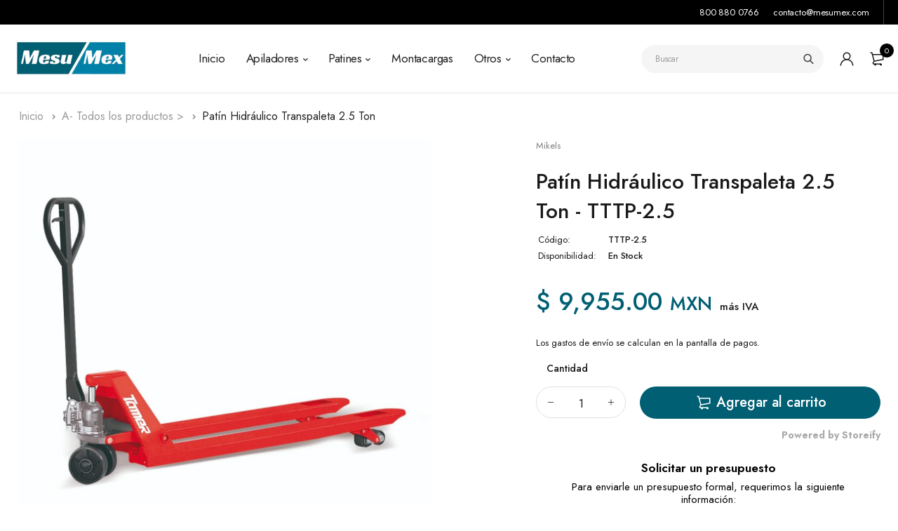

--- FILE ---
content_type: text/css
request_url: https://mesumex.com/cdn/shop/t/9/assets/theme-o.css?v=91841431519631831001708494593
body_size: 37500
content:
@charset "UTF-8";.owl-carousel .owl-item img{height:auto}.owl-loaded .owl-stage:after{content:""}.owl-carousel:not(.owl-loaded){flex-wrap:nowrap;overflow:hidden}.owl-carousel:not(.owl-loaded)[class*=cols-]:not(.gutter-no){margin-left:-10px!important;margin-right:-10px!important;width:auto}.owl-theme .owl-nav.disabled+.owl-dots{margin-top:1.5rem}.owl-theme .owl-nav .owl-prev,.owl-theme .owl-nav .owl-next{margin:0;transform:translateY(-50%);font-size:20px;font-weight:400;color:var(--color-primary)}.owl-theme .owl-nav .owl-prev i:before,.owl-theme .owl-nav .owl-next i:before{margin:0}.owl-theme .owl-nav .owl-prev:not(.disabled) .owl-theme .owl-nav .owl-prev:not(.disabled):hover,.owl-theme .owl-nav .owl-next:not(.disabled) .owl-theme .owl-nav .owl-prev:not(.disabled):hover,.owl-theme .owl-nav .owl-prev:not(.disabled) .owl-theme .owl-nav .owl-next:not(.disabled):hover,.owl-theme .owl-nav .owl-next:not(.disabled) .owl-theme .owl-nav .owl-next:not(.disabled):hover,.owl-theme .owl-nav .owl-prev:not(.disabled):active .owl-theme .owl-nav .owl-prev:not(.disabled):focus,.owl-theme .owl-nav .owl-prev:not(.disabled):active .owl-theme .owl-nav .owl-next:not(.disabled):focus,.owl-theme .owl-nav .owl-next:not(.disabled):active .owl-theme .owl-nav .owl-prev:not(.disabled):focus,.owl-theme .owl-nav .owl-next:not(.disabled):active .owl-theme .owl-nav .owl-next:not(.disabled):focus{background-color:var(--color-primary);border-color:var(--color-primary);color:#fff}.owl-theme .owl-nav .owl-prev.disabled,.owl-theme .owl-nav .owl-next.disabled{color:#ccc}.owl-theme .owl-nav .owl-prev{left:-40px}.owl-theme .owl-nav .owl-prev i{margin-right:2px}.owl-theme .owl-nav .owl-next{right:-40px}.owl-theme .owl-nav .owl-next i{margin-left:2px}.owl-theme .owl-dots .owl-dot.active span{background-color:var(--color-primary);border-color:var(--color-primary)}.owl-theme .owl-dots .owl-dot span{margin:5px}@media (max-width:1300px){.owl-theme .owl-nav .owl-prev{left:20px}.owl-theme .owl-nav .owl-next{right:20px}}.owl-nav-full .owl-nav{opacity:0;transition:opacity .4s}.owl-nav-full .owl-nav .owl-prev,.owl-nav-full .owl-nav .owl-next{margin:0;top:0;height:100%;transform:none;border:0;font-size:3.2rem;font-weight:400;color:#333;border-radius:0;background-color:#fffc;transition:.4s}.owl-nav-full .owl-nav .owl-prev:not(.disabled):hover,.owl-nav-full .owl-nav .owl-next:not(.disabled):hover{color:var(--color-primary);background-color:#fffc}.owl-nav-full .owl-nav .owl-prev.disabled,.owl-nav-full .owl-nav .owl-next.disabled{visibility:hidden;opacity:0}.owl-nav-full .owl-nav .owl-prev{left:0;box-shadow:4px 0 7px -5px #0003}.owl-nav-full .owl-nav .owl-next{right:0;box-shadow:-4px 0 7px -5px #0003}.owl-nav-full:hover .owl-nav{opacity:1}.owl-nav-full:hover .owl-prev{left:0}.owl-nav-full:hover .owl-next{right:0}.owl-nav-inner .owl-nav .owl-prev,.owl-nav-inner .owl-nav .owl-next{opacity:0;visibility:hidden}.owl-nav-inner .owl-nav i{margin-bottom:2px}.owl-nav-inner .owl-nav .owl-prev{left:0}.owl-nav-inner .owl-nav .owl-next{right:0}.owl-nav-inner:hover .owl-prev,.owl-nav-inner:hover .owl-next{opacity:1;visibility:visible}.owl-nav-inner:hover .owl-prev{left:2rem}.owl-nav-inner:hover .owl-next{right:2rem}.owl-nav-top .owl-nav{position:absolute;top:-5.3rem;right:-.4rem;color:#777}.owl-nav-top .owl-nav i{font-size:1.5rem;font-weight:700}.owl-nav-top .owl-nav i:before{margin:0}.owl-nav-bottom .owl-nav{position:absolute;bottom:1.7rem;right:-.4rem;color:#999}.owl-nav-bottom .owl-nav i{font-size:2rem;font-weight:700}.owl-nav-bottom .owl-nav i:before{margin:0}.owl-nav-bottom .owl-prev{margin-right:.8rem}.owl-dot-white .owl-dots .owl-dot span{background-color:#fff;border-color:#fff;opacity:.8}.owl-dot-white .owl-dots .owl-dot.active span{background-color:#fff;border-color:#fff;opacity:1}.owl-dot-grey .owl-dots .owl-dot span{background-color:#efefef;border-color:#efefef}.owl-dot-grey .owl-dots .owl-dot.active span{background-color:#999;border-color:#999}.owl-dot-dark .owl-dots .owl-dot span{background-color:#a1a1a1;border-color:#a1a1a1}.owl-dot-dark .owl-dots .owl-dot.active span{background-color:#333;border-color:#333}.owl-dot-inner .owl-dots{position:absolute;bottom:4.5rem;left:50%;transform:translate(-50%)}.brand-carousel .owl-stage{display:flex;align-items:center}.brand-carousel .owl-item img{width:auto;margin:auto}.brand-carousel:not(.loaded){text-align:center;align-items:center}.owl-carousel .slide-animate{transform:translateZ(0) scale(1);will-change:filter,transform,opacity;opacity:0}.owl-carousel .slide-animate.show-content{opacity:1}.owl-full-height,.owl-full-height .owl-stage-outer,.owl-full-height .owl-stage,.owl-full-height .owl-item,.owl-same-height .owl-item>*{height:100%}.owl-same-height .owl-stage{display:flex}.owl-full-height .owl-item img{height:100%;width:100%;object-fit:cover}.owl-shadow-carousel .owl-stage-outer{margin:-20px;padding:20px}@media (max-width:575px){.owl-shadow-carousel .owl-stage-outer{margin:-15px;padding:15px}}.owl-nav-bg .owl-nav .owl-prev{left:15.4%}.owl-nav-bg .owl-nav .owl-next{right:15.4%}.owl-nav-bg .owl-nav [class*=owl-]{width:4.8rem;height:4.8rem;border-width:2px;font-size:2.4rem;color:#666;border-color:#666}.owl-nav-bg .owl-nav [class*=owl-].disabled{border-color:#acabab}.owl-nav-bg .owl-nav i{line-height:1;margin-bottom:2px}.owl-nav-fade .owl-nav .owl-prev{opacity:0;margin-left:4rem}.owl-nav-fade .owl-nav .owl-next{opacity:0;margin-right:4rem}.owl-nav-fade:hover .owl-nav .owl-prev{opacity:1;margin-left:0}.owl-nav-fade:hover .owl-nav .owl-next{opacity:1;margin-right:0}.owl-split .owl-item:not(:last-child){position:relative}.owl-split .owl-item:not(:last-child):after{content:"";position:absolute;left:100%;top:0;bottom:0;width:1px;background-color:#ebebeb}.owl-middle .owl-stage{display:flex;align-items:center}.noUi-target{background:var(--color-border-light);margin:4px 7px 2.7rem 9px}.noUi-connects{padding:11.5px 0;top:-10px}.noUi-connect{background:#999;margin-top:10px;height:3px}.noUi-horizontal .noUi-handle{width:1.2rem;height:1.2rem;background:var(--color-primary)}.accordion{overflow:hidden}.accordion .collapsed,.accordion .expanding{display:none}.card-header{text-transform:uppercase;font-size:1.5rem;font-weight:600;letter-spacing:-.01em;line-height:1;color:#222}.card-header a{display:flex;align-items:center;position:relative;padding:1.8rem .5rem}.card-header a:hover{color:var(--color-primary)}.card-header a:after{position:absolute;top:50%;transform:translateY(-50%);right:.4rem;font-family:LineAwesome;font-size:1.4rem;font-weight:400;letter-spacing:-.01em;color:#222}.expand:after{content:"\f110"}.collapse:after{content:"\f113"}.card-body{padding:1.3rem .5rem}.card{background-color:#fff}.accordion-simple .card{border-top:1px solid #ebebeb}.accordion-simple .card:last-child{border-bottom:1px solid #ebebeb}.accordion-gutter-md .card:not(:last-child){margin-bottom:10px}.accordion-gutter-sm .card:not(:last-child){margin-bottom:2px}.accordion-plus .card-header a:after{font-size:1.7rem;font-weight:400;color:#666}.accordion-plus .expand:after{content:"\f2c2"}.accordion-plus .collapse:after{content:"\f28e"}.accordion-boxed .card-header a,.accordion-boxed .card-body{padding-left:2rem;padding-right:2rem}.accordion-boxed .card-header a:after{right:2rem}.accordion-border .card{border-top:1px solid #ebebeb;border-left:1px solid #ebebeb;border-right:1px solid #ebebeb}.accordion-border .card:last-child{border-bottom:1px solid #ebebeb}.accordion-background .card{background-color:#fff;border-color:#fff}.accordion-dropshadow{box-shadow:0 0 15px #0000001f}.accordion-dropshadow .card{background-color:#fff;border-color:#fff}.accordion-icon .card-header i{margin-right:1.5rem;font-size:1.8rem;font-weight:400;letter-spacing:-.01em;line-height:0}.accordion-card-bg .card{border:1px solid #f2f3f5}.accordion-card-bg .card-header a{padding-top:1.7rem;padding-bottom:1.7rem;background-color:#f2f3f5}.accordion-card-bg.accordion-primary .card{border:0;background-color:#f2f3f5}.accordion-card-bg.accordion-primary .card-header a{padding-top:1.8rem;padding-bottom:1.8rem;background-color:var(--color-primary);color:#fff}.accordion-card-bg.accordion-primary .card-header a:after{color:#fff}.accordion-color .collapse{color:var(--color-primary)}.accordion-card-border .card{border:1px solid #dae1e5}.alert-round{border-radius:3px}.alert{position:relative;padding:1.6rem 3.8rem 1.6rem 1.8rem;border:1px solid #222;font-size:1.4rem;font-family:var(--font-stack-second);line-height:1.75}.alert .close-icon{width:1.5rem;height:1.5rem}.alert .close-icon:before{box-shadow:0 0 1px #00000080;height:1px;top:calc(50% - .5px)}.alert .close-icon:after{box-shadow:0 0 1px #00000080;width:1px;left:calc(50% - .5px)}.alert .btn-close{display:inline-block;position:absolute;top:50%;right:2rem;transform:translateY(-50%);line-height:0}.alert-title{text-transform:uppercase;font-size:1.4rem;line-height:inherit;color:inherit}.btn-close .close-icon:before,.btn-close .close-icon:after{transition:background-color .3s}.btn-close:hover .close-icon:before,.btn-close:hover .close-icon:after{background-color:#000}.alert-primary{background-color:var(--color-primary);border-color:var(--color-primary);color:var(--color-primary)}.alert-primary .close-icon:before,.alert-primary .close-icon:after{background-color:var(--color-primary)}.alert-success{background-color:var(--color-success);border-color:var(--color-success);color:var(--color-success)}.alert-success .close-icon:before,.alert-success .close-icon:after{background-color:var(--color-success)}.alert-warning{background-color:var(--color-secondary);border-color:var(--color-secondary);color:var(--color-secondary)}.alert-warning .close-icon:before,.alert-warning .close-icon:after{background-color:var(--color-secondary)}.alert-danger{background-color:var(--color-alert);border-color:var(--color-alert);color:var(--color-alert)}.alert-danger .close-icon:before,.alert-danger .close-icon:after{box-shadow:none;background-color:var(--color-alert)}.alert-danger .btn-close:hover .close-icon:before,.alert-danger .btn-close:hover .close-icon:after{background-color:#000}.alert-black{background-color:#222;border-color:#222}.alert-black .btn-close:hover .close-icon:before,.alert-black .btn-close:hover .close-icon:after{background-color:#666}.alert-simple{background-color:transparent;border-style:dashed;border-color:#cacbcc}.alert-dark{color:#fff}.alert-dark .close-icon:before,.alert-dark .close-icon:after{box-shadow:none;background-color:#fff}.alert-icon{padding:1.5rem 3.9rem 1.5rem 1.9rem}.alert-icon>i{vertical-align:middle;margin-right:1.2rem;line-height:1;font-size:2.4rem;font-weight:600}.alert-light.alert-primary{background-color:#edf4f9;border-color:#edf4f9}.alert-light.alert-danger{background-color:#f6d6d5;border-color:#f6d6d5;color:#6d1a17}.alert-light.alert-danger .close-icon:before,.alert-light.alert-danger .close-icon:after{box-shadow:none;background-color:#6d1a17}.alert-light.alert-warning{background-color:#fff5eb;border-color:#fff5eb}.alert-message{display:block;padding:1.3rem 3.9rem 1.9rem 1.9rem}.alert-message .btn-close{position:absolute;transform:translateY(0);top:2rem;right:2rem}.alert-message .alert-title{margin-bottom:.5rem;font-weight:700;line-height:1.7}.alert-message p{margin:0;padding-right:2rem;line-height:1.7}.alert-message.alert-link p{color:#666}.alert-message.alert-link a{color:var(--color-primary)}.alert-message.alert-link a:hover{text-decoration:underline}.alert.alert-inline{padding-right:4rem}.alert.alert-inline .alert-title{display:inline-block;margin:0 .8rem 0 0}.alert.alert-inline p{display:inline}.alert-btn:not(.alert-message){padding:.9rem 3.9rem .9rem .9rem}.alert-btn .btn:not(.btn-close){margin-right:1rem;padding:.73em 1.61em}.alert-btn.alert-message p{margin-bottom:1rem}.alert-btn.alert-dark.alert-warning .btn:not(.btn-close){background-color:transparent;padding:.7em 1.43em;border-width:3px;color:#fff}.alert-btn.alert-dark.alert-warning .btn:not(.btn-close):hover{border-color:#df7f50}.alert-btn.alert-light.alert-warning .btn:not(.btn-close){color:var(--color-secondary);background-color:#fff;border-color:#fff}.alert-btn.alert-light.alert-warning .btn:not(.btn-close):hover{color:#fff;background-color:var(--color-secondary);border-color:var(--color-secondary)}.alert-summary>i{margin-right:.9rem;font-size:1.6rem;line-height:1.25}.alert-summary ul{margin:1.7rem 0 0 2.7rem;list-style-type:disc}@keyframes maskUp{0%{transform:translateY(100%)}to{transform:translate(0)}}@keyframes maskRight{0%{transform:translate(-100%)}to{transform:translate(0)}}@keyframes maskDown{0%{transform:translateY(-100%)}to{transform:translate(0)}}@keyframes maskLeft{0%{transform:translate(100%)}to{transform:translate(0)}}.maskUp{animation-name:maskUp}.maskRight{animation-name:maskRight}.maskDown{animation-name:maskDown}.maskLeft{animation-name:maskLeft}@keyframes fadeInUpShorter{0%{opacity:0;transform:translateY(50px);transform-origin:0 0}to{opacity:1;transform:none}}.fadeInUpShorter{animation-name:fadeInUpShorter}@keyframes fadeInLeftShorter{0%{opacity:0;transform:translate(50px);transform-origin:0 0}to{opacity:1;transform:none}}.fadeInLeftShorter{animation-name:fadeInLeftShorter}@keyframes fadeInRightShorter{0%{opacity:0;transform:translate(-50px);transform-origin:0 0}to{opacity:1;transform:none}}.fadeInRightShorter{animation-name:fadeInRightShorter}@keyframes fadeInDownShorter{0%{opacity:0;transform:translateY(-50px);transform-origin:0 0}to{opacity:1;transform:none}}.fadeInDownShorter{animation-name:fadeInDownShorter}@keyframes blurIn{0%{opacity:0;filter:blur(20px);transform:scale(1.2)}to{opacity:1;filter:blur(0);transform:none}}.blurIn{animation-name:blurIn}@keyframes grayOut{0%{opacity:1;filter:grayscale(0)}15%{filter:grayscale(100%)}to{opacity:0;filter:grayscale(100%)}}.grayOut{animation-name:grayOut}@keyframes dotPulse{0%{opacity:1;transform:scale(.2)}to{opacity:0;transform:scale(1)}}.dotPulse{animation-name:dotPulse;animation-iteration-count:infinite;animation-duration:4s}@keyframes slideInUp{0%{transform:translate3d(0,100%,0);visibility:visible}to{transform:translateZ(0)}}@keyframes slideInDown{0%{transform:translate3d(0,-100%,0);visibility:visible}to{transform:translateZ(0)}}@keyframes slideInLeft{0%{transform:translate3d(-100%,0,0);visibility:visible}to{transform:translateZ(0)}}@keyframes slideInRight{0%{transform:translate3d(100%,0,0);visibility:visible}to{transform:translateZ(0)}}@keyframes flipInX{0%{animation-timing-function:ease-in;opacity:0;transform:perspective(400px) rotateX(90deg)}to{transform:perspective(400px)}}@keyframes flipInY{0%{animation-timing-function:ease-in;opacity:0;transform:perspective(400px) rotateY(90deg)}to{transform:perspective(400px)}}@keyframes flipOutY{0%{animation-timing-function:ease-out;transform:perspective(400px)}to{opacity:0;transform:perspective(400px) rotateY(90deg)}}@keyframes brightIn{0%{animation-timing-function:ease-in;filter:brightness(0)}to{filter:brightness(100%)}}.brightIn{animation-name:brightIn}.appear-animate{opacity:0}.appear-animation-visible{opacity:1}@-webkit-keyframes zoomInShorter{0%{-webkit-transform:scale3d(.8,.8,.8);opacity:0;transform:scale3d(.8,.8,.8)}50%{opacity:1}}@keyframes zoomInShorter{0%{-webkit-transform:scale3d(.8,.8,.8);opacity:0;transform:scale3d(.8,.8,.8)}50%{opacity:1}}.zoomInShorter{-webkit-animation-name:zoomInShorter;animation-name:zoomInShorter}@keyframes bounceInUp{0%,60%,75%,90%,to{animation-timing-function:cubic-bezier(.215,.61,.355,1)}0%{opacity:0;transform:translate3d(0,3000px,0)}60%{opacity:1;transform:translate3d(0,-20px,0)}75%{transform:translate3d(0,10px,0)}90%{transform:translate3d(0,-5px,0)}to{transform:translateZ(0)}}@keyframes slideZoomIn{0{transform:scale3d(1,1,1);opacity:1}100%{transform:scale3d(1.1,1.1,1);opacity:1}}.slideZoomIn{-webkit-animation-name:slideZoomIn;animation-name:slideZoomIn}.rt-banner{position:relative;background-repeat:no-repeat;background-size:cover;background-position:center;font-size:1rem}.rt-banner figure img{display:block;width:100%;height:auto}.rt-banner.inner-banner:before{content:"";position:absolute;left:1rem;right:1rem;top:1rem;bottom:1rem;border:2px solid rgba(225,225,225,.3);z-index:1}.rt-banner.inner-banner .banner-content{z-index:2}.rt-banner .banner-content{position:relative}.banner-subtitle,.banner-title,.banner-price-info{line-height:1}.banner-fixed>.container,.banner-fixed>.container-fluid,.banner-fixed>.banner-content{position:absolute;z-index:1}.banner-fixed>.container,.banner-fixed>.container-fluid{left:0;right:0;top:0;bottom:0}.banner-fixed.content-middle .banner-content{top:50%;transform:translateY(-50%)}.banner-fixed.content-center .banner-content{text-align:center;left:50%;transform:translate(-50%)}.banner-fixed.content-center.content-middle .banner-content{transform:translate(-50%,-50%)}@media screen and (-ms-high-contrast:active),(-ms-high-contrast:none){.intro-slider .rt-banner img{height:100%;width:100%}}.video-banner{position:relative}.video-banner .btn-play{display:inline-block;line-height:49px;width:51px;height:51px;font-size:22px;border-radius:50%;border:1px solid;transition:background-color .3s,border-color .3s}.video-banner .btn-play i{margin-left:4px}.video-banner .btn-play:hover{background-color:var(--color-primary);border-color:var(--color-primary)}.banner-button-hide .banner-content{transition:padding .3s}.banner-button-hide .btn{position:absolute;bottom:0;transform:translate(-50%);left:50%;transition:.3s}.banner-button-hide:not(:hover) .btn{margin:0;visibility:hidden;opacity:0}.banner-button-hide:hover .banner-content{padding-bottom:6.2rem}.article .btn i{margin-left:3px}.article .btn i:before{margin:0}.article .article-details>*:last-child{margin-bottom:0}.article-calendar{display:flex;align-items:center;justify-content:center;flex-direction:column;width:4.5rem;height:4.7rem;background:#fffc;color:var(--color-primary);border:2px solid;font-family:var(--font-stack-second);font-weight:600;line-height:1}.article-calendar .article-day{display:block;margin-bottom:1px;font-size:1.6rem}.article-calendar .article-month{display:block;margin-left:2px;font-size:1rem}.article-visual{position:relative;width:100%;margin-bottom:0;overflow:hidden}.article-visual img{display:block;width:100%;height:auto;transition:transform .3s}.article-visual .article-calendar{position:absolute;left:2rem;top:2rem}.article-visual .owl-dots{bottom:2.5rem}.article-visual .owl-dots .owl-dot span{border-color:#fff;background-color:transparent}.article-visual .owl-dots .owl-dot:hover span{border-color:#fff;background-color:#fff}.article-details{padding:2.7rem 0 2.5rem}.article-title{white-space:nowrap;overflow:hidden;text-overflow:ellipsis;margin-bottom:1rem;text-transform:uppercase;font-size:1.5rem;font-weight:400;line-height:1.2;letter-spacing:-.015em}.article-content{display:-webkit-box;-webkit-line-clamp:2;-webkit-box-orient:vertical;overflow:hidden;margin-bottom:1.6rem;line-height:1.72;letter-spacing:0;color:#666}.article-meta,.article-cats{margin-bottom:.9rem;font-family:var(--font-stack-second);font-size:1.3rem;line-height:1}.article-sm .article-details{padding:2.2rem .3rem 2rem}.article-video .video-play{display:inline-block;position:absolute;left:50%;top:50%;transform:translate(-50%,-50%);transition:color .3s,opacity .3s;font-family:"Font Awesome 5 Free";font-size:6rem;color:#fff;cursor:pointer;z-index:10}.article-video .video-play:before{content:"\f144"}.article-video .article-visual{position:relative}.article-video video{display:none;position:absolute;left:0;top:50%;transform:translateY(-50%);width:100%;height:100%;object-fit:cover}.article-video.playing video,.article-video.paused video{display:block}.article-video.playing .video-play,.article-video.paused .video-play{opacity:0}.article-video.playing .video-play:before,.article-video.paused .video-play:before{content:"\f28b"}.article-video.playing .article-visual,.article-video.paused .article-visual{background-color:#000}.article-video.playing .article-visual:hover .video-play,.article-video.paused .article-visual:hover .video-play{opacity:1}.article-video.playing img,.article-video.paused img{visibility:hidden}.article-video.paused .video-play{opacity:1}.article-video.paused .video-play:before{content:"\f144"}.article-list{margin-bottom:2rem}.article-list img{min-height:20rem;object-fit:cover}.article-list .article-details{padding:2rem 0}@media (min-width:576px){.article-list{display:flex;align-items:center}.article-list .article-visual{margin-right:2rem}.article-list .article-details,.article-list .article-visual{width:calc(50% - 1rem)}}.article-list-xs{display:flex;align-items:center;margin-bottom:2rem;margin-left:2px}.article-list-xs .article-calendar{color:#ccc;border-color:#666;background-color:transparent}.article-list-xs .article-details{flex:1;margin:0 0 0 2rem;padding:0}.article-list-xs .article-title{display:-webkit-box;-webkit-line-clamp:2;-webkit-box-orient:vertical;overflow:hidden;margin-bottom:0;text-transform:none;font-size:inherit;font-family:var(--font-stack-second);font-weight:400;line-height:1.69;color:inherit;white-space:normal}.article-list-xs .article-title:hover a{color:#fff}.article-list-sm{display:flex;align-items:center;margin-bottom:2rem}.article-list-sm .article-visual{max-width:10rem;flex:0 0 10rem;height:10rem}.article-list-sm .article-visual img{height:100%;object-fit:cover}.article-list-sm .article-details{padding:0;margin-left:1.6rem}.article-list-sm .article-meta{margin-bottom:.9rem;font-size:1.3rem;text-transform:uppercase}.article-list-sm .article-title{margin-bottom:0;white-space:normal;text-transform:none;font-size:1.4rem;font-weight:400;letter-spacing:0;line-height:1.43}.article-image-gap{padding:2rem;background-color:#fff;transition:box-shadow .3s}.article-image-gap .article-details{padding-bottom:1rem}.article-image-gap:hover{box-shadow:0 0 7px #0000001a}.article-mask{position:relative}.article-mask:before{content:"";display:block;height:100%;position:absolute;bottom:0;left:0;right:0;opacity:.75;background:#33333380;transition:all .3s;pointer-events:none;z-index:1}.article-mask.gradient:before{height:80%;background:linear-gradient(to bottom,#7db9e800 0,#000)}.article-mask .article-details{position:absolute;padding:0;left:3rem;right:3rem;bottom:2.8rem;z-index:2}.article-mask .article-meta,.article-mask .article-cats{color:#ebebeb}.article-mask .article-meta a:hover,.article-mask .article-cats a:hover{color:#fff}.article-mask .article-title{margin:0;white-space:normal;text-transform:none;font-size:1.8rem;line-height:1.32;color:#fff}.article-mask .article-title a:hover,.article-mask .article-cats,.article-mask .article-cats a:hover{color:#fff}.article-mask:hover .article-visual a:before{opacity:.1}ul.blog-filters{text-transform:uppercase;font-weight:600;color:#333}ul.blog-filters li:not(:last-child){margin-right:4rem}.blog-filters span{margin-left:1rem;color:#ccc}.blog-filters li{padding:0;margin-right:.8rem;border-bottom:2px solid transparent;line-height:2.143}.article-col .article{margin-bottom:2rem}.btn{display:inline-block;border:2px solid #e4eaec;background-color:#e4eaec;color:#222;outline:0;border-radius:0;padding:1em 2em;font-weight:700;font-size:1.4rem;font-family:var(--font-stack-second);letter-spacing:-.025em;line-height:1.2;text-transform:uppercase;text-align:center;transition:color .3s,border-color .3s,background-color .3s,box-shadow .3s;white-space:nowrap;cursor:pointer}.btn:hover,.btn:active,.btn:focus{color:#222;border-color:#cfdadd;background-color:#cfdadd}.btn i{display:inline-block;margin-left:.4rem;line-height:0}.btn i:before{margin:0}.btn-solid{background-color:#fff;border-color:#fff;color:#222}.btn-solid:hover,.btn-solid:active,.btn-solid:focus{border-color:#222;background-color:#222;color:#fff}.btn-outline{border:2px solid #e4eaec;color:#666;background-color:transparent}.btn-outline:hover,.btn-outline:active,.btn-outline:focus{border-color:#666;background-color:#666;color:#fff}.btn-outline.btn-outline-light{padding:1.07em 2.21em;border-width:1px}.btn-outline.btn-bg{color:#fff}.btn-icon-left i,.btn-icon-right i,.btn-reveal-left i,.btn-reveal-right i{line-height:0}.btn-icon-right{display:inline-flex;align-items:center;justify-content:center}.btn-icon-right i{margin-left:.7rem}.btn-icon-left{display:inline-flex;align-items:center;justify-content:center}.btn-icon-left i{margin-right:.7rem}.btn-reveal-left i{opacity:0;margin-left:-1em;transform:translate(.5em);margin-right:0;transition:transform .3s,opacity .3s,margin .3s}.btn-reveal-left:hover i,.btn-reveal-left:active i,.btn-reveal-left:focus i{opacity:1;margin-left:0;transform:translate(0);margin-right:.7rem}.btn-reveal-right i{opacity:0;margin-right:-1em;transform:translate(-.5em);margin-left:0;transition:transform .3s,opacity .3s,margin .3s}.btn-reveal-right:hover i,.btn-reveal-right:active i,.btn-reveal-right:focus i{opacity:1;margin-left:.7rem;transform:translate(0);margin-right:0}.btn-slide-left:hover i,.btn-slide-left:active i,.btn-slide-left:focus i{animation:.5s ease slideLeft}.btn-slide-right:hover i,.btn-slide-right:active i,.btn-slide-right:focus i{animation:.5s ease slideRight}.btn-slide-up:hover i,.btn-slide-up:active i,.btn-slide-up:focus i{animation:.5s ease slideUp}.btn-slide-down:hover i,.btn-slide-down:active i,.btn-slide-down:focus i{animation:.5s ease slideDown}.btn-infinite:hover i{animation-iteration-count:infinite}@keyframes slideLeft{0%{transform:translate(0)}50%{transform:translate(-.5em)}to{transform:translate(0)}}@keyframes slideRight{0%{transform:translate(0)}50%{transform:translate(.5em)}to{transform:translate(0)}}@keyframes slideUp{0%{transform:translateY(0)}50%{transform:translateY(-.5em)}to{transform:translateY(0)}}@keyframes slideDown{0%{transform:translateY(0)}50%{transform:translateY(.5em)}to{transform:translateY(0)}}.btn-shadow-lg{box-shadow:0 13px 20px -10px #00000026}.btn-shadow-lg:hover,.btn-shadow-lg:active,.btn-shadow-lg:focus{box-shadow:0 13px 20px -10px #0003}.btn-shadow{box-shadow:0 15px 20px -15px #00000026}.btn-shadow:hover,.btn-shadow:active,.btn-shadow:focus{box-shadow:0 15px 20px -15px #0003}.btn-shadow-sm{box-shadow:0 17px 20px -20px #00000026}.btn-shadow-sm:hover,.btn-shadow-sm:active,.btn-shadow-sm:focus{box-shadow:0 17px 20px -20px #0003}.btn-underline:hover:after,.btn-underline:active:after,.btn-underline:focus:after{transform:scaleX(1)}.btn-underline:after{display:block;margin-top:1px;margin-left:auto;margin-right:auto;width:100%;height:2px;border:1px solid;transform:scaleX(0);transition:transform .3s;content:""}.btn-underline i{margin-bottom:2px}.btn-underline.btn-underline-visible:after{transform:scaleX(1)}.btn-underline.btn-underline-width-sm:after{height:1px;border-bottom:0}.btn-underline.sm:after{width:46%}.btn-underline.lg:after{margin-left:-16.5%;margin-right:-16.5%;width:133%}.btn-link{padding:0;color:#222;border:0;background-color:transparent}.btn-link:hover,.btn-link:active,.btn-link:focus{background-color:transparent}.btn-disabled{pointer-events:none}.btn-disabled:before,.btn-disabled:after{content:none!important}.btn.btn-rounded{border-radius:2px}.btn.btn-rounded:before,.btn.btn-rounded:after{border-radius:2px}.btn.btn-ellipse{border-radius:24px}.btn.btn-ellipse:before,.btn.btn-ellipse:after{border-radius:24px}.btn.btn-block{display:block;padding-left:0;padding-right:0;width:100%}.btn.btn-lg{padding:1.3em 2.54em}.btn.btn-md{padding:.84em 1.33em;font-size:1.3rem}.btn.btn-sm{padding:.62em 1.22em;font-size:1.2rem}.btn.btn-link{padding:0}@media (-ms-high-contrast:active),(-ms-high-contrast:none){.btn.btn-link{overflow:visible}}.btn-primary{color:#fff;border-color:var(--color-primary);background-color:var(--color-primary)}.btn-primary:hover,.btn-primary:active,.btn-primary:focus{color:#fff;border-color:var(--color-primary-lb7);background-color:var(--color-primary-lb7)}.btn-primary.btn-solid{color:var(--color-primary);border-color:#fff;background-color:#fff}.btn-primary.btn-solid:hover,.btn-primary.btn-solid:active,.btn-primary.btn-solid:focus{border-color:var(--color-primary);background-color:var(--color-primary);color:#fff}.btn-primary.btn-outline{color:var(--color-primary);border-color:var(--color-primary);background-color:transparent}.btn-primary.btn-outline:hover,.btn-primary.btn-outline:active,.btn-primary.btn-outline:focus{background-color:var(--color-primary);color:#fff}.btn-primary.btn-link{background-color:transparent;color:var(--color-primary)}.btn-primary.btn-link:hover,.btn-primary.btn-link:active,.btn-primary.btn-link:focus{color:#222}.btn-primary.btn-underline:hover,.btn-primary.btn-underline:active,.btn-primary.btn-underline:focus{color:var(--color-primary)}.btn-secondary{color:#fff;border-color:var(--color-secondary);background-color:var(--color-secondary)}.btn-secondary:hover,.btn-secondary:active,.btn-secondary:focus{color:#fff;border-color:var(--color-secondary-lb7);background-color:var(--color-secondary-lb7)}.btn-secondary.btn-solid{color:var(--color-secondary);border-color:#fff;background-color:#fff}.btn-secondary.btn-solid:hover,.btn-secondary.btn-solid:active,.btn-secondary.btn-solid:focus{border-color:var(--color-secondary);background-color:var(--color-secondary);color:#fff}.btn-secondary.btn-outline{color:var(--color-secondary);border-color:var(--color-secondary);background-color:transparent}.btn-secondary.btn-outline:hover,.btn-secondary.btn-outline:active,.btn-secondary.btn-outline:focus{background-color:var(--color-secondary);color:#fff}.btn-secondary.btn-link{background-color:transparent;color:var(--color-secondary)}.btn-secondary.btn-link:hover,.btn-secondary.btn-link:active,.btn-secondary.btn-link:focus{color:#222}.btn-secondary.btn-underline:hover,.btn-secondary.btn-underline:active,.btn-secondary.btn-underline:focus{color:var(--color-secondary)}.btn-alert{color:#fff;border-color:var(--color-alert);background-color:var(--color-alert)}.btn-alert:hover,.btn-alert:active,.btn-alert:focus{color:#fff;border-color:var(--color-alert-lb7);background-color:var(--color-alert-lb7)}.btn-alert.btn-solid{color:var(--color-alert);border-color:#fff;background-color:#fff}.btn-alert.btn-solid:hover,.btn-alert.btn-solid:active,.btn-alert.btn-solid:focus{border-color:var(--color-alert);background-color:var(--color-alert);color:#fff}.btn-alert.btn-outline{color:var(--color-alert);border-color:var(--color-alert);background-color:transparent}.btn-alert.btn-outline:hover,.btn-alert.btn-outline:active,.btn-alert.btn-outline:focus{background-color:var(--color-alert);color:#fff}.btn-alert.btn-link{background-color:transparent;color:var(--color-alert)}.btn-alert.btn-link:hover,.btn-alert.btn-link:active,.btn-alert.btn-link:focus{color:#222}.btn-alert.btn-underline:hover,.btn-alert.btn-underline:active,.btn-alert.btn-underline:focus{color:var(--color-alert)}.btn-success{color:#fff;border-color:var(--color-success);background-color:var(--color-success)}.btn-success:hover,.btn-success:active,.btn-success:focus{color:#fff;border-color:var(--color-success-lb7);background-color:var(--color-success-lb7)}.btn-success.btn-solid{color:var(--color-success);border-color:#fff;background-color:#fff}.btn-success.btn-solid:hover,.btn-success.btn-solid:active,.btn-success.btn-solid:focus{border-color:var(--color-success);background-color:var(--color-success);color:#fff}.btn-success.btn-outline{color:var(--color-success);border-color:var(--color-success);background-color:transparent}.btn-success.btn-outline:hover,.btn-success.btn-outline:active,.btn-success.btn-outline:focus{background-color:var(--color-success);color:#fff}.btn-success.btn-link{background-color:transparent;color:var(--color-success)}.btn-success.btn-link:hover,.btn-success.btn-link:active,.btn-success.btn-link:focus{color:#222}.btn-success.btn-underline:hover,.btn-success.btn-underline:active,.btn-success.btn-underline:focus{color:var(--color-success)}.btn-dark{color:#fff;border-color:var(--color-dark);background-color:var(--color-dark)}.btn-dark:hover,.btn-dark:active,.btn-dark:focus{color:#fff;border-color:var(--color-dark-lb7);background-color:var(--color-dark-lb7)}.btn-dark.btn-solid{color:var(--color-dark);border-color:#fff;background-color:#fff}.btn-dark.btn-solid:hover,.btn-dark.btn-solid:active,.btn-dark.btn-solid:focus{border-color:var(--color-dark);background-color:var(--color-dark);color:#fff}.btn-dark.btn-outline{color:var(--color-dark);border-color:var(--color-dark);background-color:transparent}.btn-dark.btn-outline:hover,.btn-dark.btn-outline:active,.btn-dark.btn-outline:focus{background-color:var(--color-dark);color:#fff}.btn-dark.btn-link{background-color:transparent;color:var(--color-dark)}.btn-dark.btn-link:hover,.btn-dark.btn-link:active,.btn-dark.btn-link:focus{color:#222}.btn-dark.btn-underline:hover,.btn-dark.btn-underline:active,.btn-dark.btn-underline:focus{color:var(--color-dark)}.btn-white{color:#666;background-color:#fff;border-color:#fff}.btn-white:hover,.btn-white:active,.btn-white:focus{color:#666;border-color:#fff;background-color:#fff}.btn-white.btn-outline{color:#fff;background-color:transparent;border-color:#fff}.btn-white.btn-outline:hover,.btn-white.btn-outline:active,.btn-white.btn-outline:focus{color:var(--color-primary);background-color:#fff}.btn-white.btn-link{color:#fff;background-color:transparent}.btn-white.btn-link:hover,.btn-white.btn-link:active,.btn-white.btn-link:focus{color:#fff;background-color:transparent}.category{position:relative;font-size:1rem}.category img{display:block;width:100%;height:auto;margin-left:auto;margin-right:auto}.category .category-name{margin-bottom:.3rem;font-size:1.4rem;font-weight:600;line-height:1.2;color:inherit;text-transform:uppercase}.category .category-name a{color:inherit}.category .category-name a:hover{text-decoration:underline}.category .category-count{font-size:1.2rem;line-height:1.2}.category-content{display:flex;align-items:center;flex-direction:column;justify-content:center;text-align:center;transition:background .3s}.category-absolute .category-content{cursor:pointer;position:absolute;bottom:0;left:0;width:100%;height:25%;min-height:5rem}.category-default{color:#fff}.category-default:hover .category-content{background-color:rgba(var(--color-primary-rgb))}.category-default .category-count{display:block;opacity:0;line-height:0;visibility:hidden;transition:opacity .3s,line-height .3s,visibility .3s}.category-default:hover .category-name{margin-bottom:.3rem}.category-default:hover .category-count{visibility:visible;line-height:1.2;opacity:1}.category-default .category-content{background-color:#262626cc}.category-light{color:#999}.category-light:hover .category-content{background-color:rgba(var(--color-primary-rgb))}.category-light .btn{position:absolute;opacity:0;bottom:0;left:50%;transform:translate(-50%);font-size:1.3rem;font-weight:600;transition:opacity .3s,bottom .3s}.category-light .category-name{color:#222;transition:color .3s}.category-light .category-count{text-transform:uppercase;transition:color .3s,opacity .3s}.category-light .category-content{bottom:2rem;height:27.7%;background-color:#fffc}.category-light .category-content:hover .btn{bottom:calc(50% - 5px);transform:translate(-50%,100%);opacity:1}.category-light .category-content:hover .category-count{opacity:0}.category-light:hover,.category-light:hover .category-name{color:#fff}.category-icon{padding:2.4rem .5rem;border:2px solid #e1e1e1;color:#222;text-align:center;transition:border .3s}.category-icon svg{display:block;margin-bottom:1.5rem;margin-left:auto;margin-right:auto;height:4.2rem;fill:#666;transition:.3s}.category-icon i{transition:transform .3s}.category-icon .category-name{margin:0;color:#222}.category-icon:hover{border-color:var(--color-primary)}.category-icon:hover svg,.category-icon:hover i{fill:var(--color-primary);transform:translateY(-4px)}.category-icon:hover .category-content{background:transparent}.category-icon-inline{display:inline-flex;align-items:center}.category-icon-inline .category-media{font-size:3.2rem;line-height:1;color:#444;transition:color .3s}.category-icon-inline .category-media i{margin-right:.8rem}.category-icon-inline .category-media svg{display:block;margin-right:1rem;width:3.5rem;height:3.9rem;stroke:#444;fill:#444;transition:stroke .3s}.category-icon-inline .category-name{margin:0;text-transform:none;text-align:left;font-size:1.3rem;font-weight:inherit;font-family:inherit;line-height:1.08;color:inherit;transition:color .3s}.category-icon-inline:hover .category-media,.category-icon-inline:hover .category-name{color:var(--color-primary)}.category-icon-inline:hover svg{stroke:var(--color-primary);fill:var(--color-primary)}.category-icon-inline:hover i,.category-icon-inline:hover svg{animation:slideUpShorter .6s}@keyframes slideUpShorter{0%{transform:translateY(0)}50%{transform:translateY(-4px)}to{transform:translateY(0)}}.category-ellipse .category-media{border-radius:50%;overflow:hidden;-webkit-mask-image:url([data-uri])}.category-ellipse .category-content{background-color:#fff}.category-ellipse .category-name{letter-spacing:-.025em;color:#222}.category-ellipse .category-name:hover{color:var(--color-primary)}.category-ellipse .category-count{opacity:0;color:#999;transition:opacity .3s}.category-ellipse:hover .category-count{opacity:1}.category-group-image,.category-group-icon{display:flex;align-items:center;border:1px solid var(--color-border)}.category-group-image>*,.category-group-icon>*{flex:1}.category-group-image{color:#666}.category-group-image .category-content{position:static;padding:2rem 0;background:transparent;text-align:left;align-items:flex-start}.category-group-image .category-name{margin-bottom:1.5rem;text-transform:none;font-size:1.6rem;font-weight:400;color:#222}.category-group-image .category-list{font-family:var(--font-stack-second);font-size:1.3rem;line-height:1.2}.category-group-image .category-list li:not(:last-child){margin-bottom:.5rem}.category-group-image .category-list a{position:relative;display:inline-block;transition:text-decoration .3s}.category-group-image .category-list a:hover{color:#222;text-decoration:underline}.category-group-image .category-list a:active{color:var(--color-primary)}.category-group-image:hover .category-name{margin-bottom:1.5rem}.category-group-image:hover .category-content{background:transparent}.category-group-icon{display:flex;align-items:center;border:0;color:#fff}.category-group-icon>*{flex:1}.category-group-icon .category-media svg{display:block;height:5.6rem;margin-left:auto;margin-right:auto;margin-bottom:1.8rem;fill:#fff;transition:transform .3s}.category-group-icon>a{padding-right:1rem}.category-group-icon>a:hover svg{transform:translateY(-.5rem)}.category-group-icon .category-content{padding-top:4rem;padding-bottom:4rem;background:transparent;text-align:left;align-items:flex-start}.category-group-icon .category-name{margin-bottom:0;text-align:center;letter-spacing:-.025em;color:#fff}.category-group-icon .category-list{font-family:var(--font-stack-second);font-size:1.3rem;line-height:1.2}.category-group-icon .category-list li{white-space:nowrap}.category-group-icon .category-list li:before{content:"\f105";padding-right:.8rem;font-family:"Font Awesome 5 Free";font-size:1.3rem;font-weight:600;color:#999}.category-group-icon .category-list li:not(:last-child){margin-bottom:.5rem}.category-group-icon .category-list a{position:relative;display:inline-block;transition:text-decoration .3s}.category-group-icon .category-list a:hover{color:inherit;text-decoration:underline}.category-group-icon:hover .category-name{margin-bottom:0}.category-group-icon:hover .category-content{background:transparent}.category-banner{overflow:hidden;color:#222}.category-banner.text-white,.category-banner.text-white .btn{color:#fff}.category-banner .category-content{top:4.5rem;left:5rem;bottom:auto;width:auto;height:auto;align-items:flex-start;z-index:1;background-color:transparent;transition:top .3s,padding .3s}.category-banner .category-name{text-transform:none;text-align:left;font-size:2rem;font-family:inherit;letter-spacing:-.025em}.category-banner .category-count{visibility:visible;opacity:1;font-size:1.4rem;line-height:1.2;transition:color .3s;z-index:1}.category-banner .btn{position:absolute;opacity:0;bottom:0;left:0;transition:transform .3s,opacity .3s}.category-banner:hover .category-content{top:3rem;padding-bottom:3rem;background-color:transparent}.category-banner:hover .btn{opacity:1}.category-badge .category-name{margin:0;padding:1.8rem 0;color:#222}.category-badge .btn{position:absolute;padding:1.28em 0;top:100%;left:0;opacity:0;height:100%;transition:top .3s,opacity .3s}.category-badge .category-content{left:2rem;top:2rem;bottom:auto;width:19.6rem;height:auto;z-index:1;overflow:hidden;background-color:#fff}.category-badge .category-content:hover .btn{top:0;opacity:1}.category-overlay .category-content{align-items:center;width:100%}.category-overlay .category-count{padding:0;line-height:0;opacity:0;transform:translateY(-1rem);transition:transform .3s,opacity .3s,line-height .3s,padding .3s}.category-overlay .category-name{margin:0}.category-overlay:hover .category-content{padding:0;top:50%}.category-overlay:hover .category-count{padding-top:1rem;transform:translateY(0);opacity:1}.category-block{display:flex;align-items:center;justify-content:center;height:10.7rem;padding:1.5rem;color:#fff;background-color:#333;transition:background-color .3s}.category-block .category-name{margin:0;text-align:center;font-weight:400;line-height:1.7rem;text-transform:none}.category-block:hover{background-color:var(--color-primary)}.category-block:hover .category-name{color:#fff}.comments{padding-top:4.3rem;border-top:1px solid #ebebeb}.comments ul ul{margin-top:4rem;padding-top:4.5rem;border-top:.1rem solid #ebebeb}.comments li{border-bottom:.1rem solid #ebebeb;padding-bottom:3.5rem;margin-bottom:4rem}.comments li:last-child{border-bottom-width:0;margin-bottom:0;padding-bottom:0}@media (max-width:575px){.comments ul ul{margin-left:3rem}}.comment{position:relative;display:flex;align-items:flex-start}.comment p:last-child{margin-bottom:0}.comment-body{position:relative;flex:1 1 auto;padding:.9rem 0 0 3rem}.comment-reply{color:#777;position:absolute;right:0;top:1.7rem;text-transform:uppercase;font-weight:600;line-height:1;letter-spacing:-.01em;padding-bottom:.5rem;transition:color .3s,box-shadow .3s}.comment-reply:hover,.comment-reply:focus{color:var(--color-primary);box-shadow:0 2px 0 var(--color-primary)}.comment-media{max-width:5rem;flex:0 0 5rem;height:5rem;border-radius:50%;overflow:hidden}.comment-user{margin-bottom:1rem}.comment-user h4{font-size:1.4rem;line-height:1;letter-spacing:-.01em;margin-bottom:0}.comment-user h4 a:hover,.comment-user h4 a:focus{color:var(--color-primary)}.comment-user h4 span{display:block}.comment-date{color:#ccc;font-size:1.3rem;line-height:1}.reply{margin-bottom:7rem;padding:4.3rem 3rem 5.4rem}.reply .form-control{max-width:100%}.reply p{font-size:1.3rem}.count-to{font-size:4rem;font-weight:700;letter-spacing:-.025em;line-height:1}.count-to:after{content:"+"}.count-title{color:inherit;font-weight:400;letter-spacing:-.025em}.elements>div{margin-bottom:2rem}.elements>div>a{display:block}.elements>div .element-accordian .element-img{background-position:-0px 0}.elements>div .element-accordian .element-hover-img{background-position:-90px 0}.elements>div .element-banner .element-img{background-position:-180px 0}.elements>div .element-banner .element-hover-img{background-position:-270px 0}.elements>div .element-blog .element-img{background-position:-360px 0}.elements>div .element-blog .element-hover-img{background-position:-450px 0}.elements>div .element-button .element-img{background-position:-540px 0}.elements>div .element-button .element-hover-img{background-position:-630px 0}.elements>div .element-cta .element-img{background-position:-720px 0}.elements>div .element-cta .element-hover-img{background-position:-810px 0}.elements>div .element-icon-box .element-img{background-position:-900px 0}.elements>div .element-icon-box .element-hover-img{background-position:-990px 0}.elements>div .element-portfolio .element-img{background-position:-1080px 0}.elements>div .element-portfolio .element-hover-img{background-position:-1170px 0}.elements>div .element-category .element-img{background-position:-1260px 0}.elements>div .element-category .element-hover-img{background-position:-1350px 0}.elements>div .element-product .element-img{background-position:-1440px 0}.elements>div .element-product .element-hover-img{background-position:-1530px 0}.elements>div .element-tab .element-img{background-position:-1620px 0}.elements>div .element-tab .element-hover-img{background-position:-1710px 0}.elements>div .element-testimonial .element-img{background-position:-1800px 0}.elements>div .element-testimonial .element-hover-img{background-position:-1890px 0}.elements>div .element-title .element-img{background-position:-1980px 0}.elements>div .element-title .element-hover-img{background-position:-2070px 0}.elements>div .element-typography .element-img{background-position:-2160px 0}.elements>div .element-typography .element-hover-img{background-position:-2250px 0}.elements>div .element-video .element-img{background-position:-2340px 0}.elements>div .element-video .element-hover-img{background-position:-2430px 0}.element{display:flex;position:relative;flex-direction:column;align-items:center;justify-content:center;padding:1.2rem 0 2.4rem;border:2px solid #e4eaec}.element .element-img{width:90px;height:70px;background-image:url(../images/elements.png);background-repeat:no-repeat;transition:opacity .3s,visibility .3s}.element .element-hover-img{position:absolute;width:90px;height:70px;left:50%;top:1.2rem;background-image:url(../images/elements.png);transform:translate(-50%);visibility:hidden;opacity:0;transition:opacity .3s,visibility .3s}.element p{margin:0;text-align:center;color:#222;font-size:1.4rem;font-weight:600;line-height:1.2;text-transform:uppercase}.element:hover .element-img,.element.active .element-img{opacity:0;visibility:hidden}.element:hover .element-hover-img,.element.active .element-hover-img{opacity:1;visibility:visible}[class^=icon-]:before,[class*=" icon-"]:before{display:inline-block;width:1em;font-family:fastor;font-style:normal;font-variant:normal;font-weight:400;text-align:center;text-decoration:inherit;text-transform:none;-webkit-font-smoothing:antialiased;-moz-osx-font-smoothing:grayscale;speak:none}.icon-cancel:before{content:"\e800"}.icon-spin2:before{content:"\e801"}.icon-spin3:before{content:"\e802"}.icon-spin4:before{content:"\e803"}.icon-spin5:before{content:"\e804"}.icon-spin6:before{content:"\e805"}.icon-firefox:before{content:"\e806"}.icon-chrome:before{content:"\e807"}.icon-opera:before{content:"\e808"}.icon-ie:before{content:"\e809"}.icon-phone:before{content:"\e80a"}.icon-down-dir:before{content:"\e80b"}.icon-cart:before{content:"\e80c"}.icon-up-dir:before{content:"\e80d"}.icon-mode-grid:before{content:"\e80e"}.icon-mode-list:before{content:"\e80f"}.icon-compare:before{content:"\e810"}.icon-wishlist:before{content:"\e811"}.icon-search:before{content:"\e812"}.icon-left-dir:before{content:"\e813"}.icon-right-dir:before{content:"\e814"}.icon-down-open:before{content:"\e815"}.icon-left-open:before{content:"\e816"}.icon-right-open:before{content:"\e817"}.icon-up-open:before{content:"\e818"}.icon-angle-left:before{content:"\e819"}.icon-angle-right:before{content:"\e81a"}.icon-angle-up:before{content:"\e81b"}.icon-angle-down:before{content:"\e81c"}.icon-down:before{content:"\e81d"}.icon-left:before{content:"\e81e"}.icon-right:before{content:"\e81f"}.icon-up:before{content:"\e820"}.icon-angle-double-left:before{content:"\e821"}.icon-angle-double-right:before{content:"\e822"}.icon-angle-double-up:before{content:"\e823"}.icon-angle-double-down:before{content:"\e824"}.icon-mail:before{content:"\e825"}.icon-location:before{content:"\e826"}.icon-skype:before{content:"\e827"}.icon-right-open-big:before{content:"\e828"}.icon-left-open-big:before{content:"\e829"}.icon-down-open-big:before{content:"\e82a"}.icon-up-open-big:before{content:"\e82b"}.icon-retweet:before{content:"\e82c"}.icon-user:before{content:"\e82d"}.icon-mail-alt:before{content:"\e82e"}.icon-fax:before{content:"\e82f"}.icon-lock:before{content:"\e830"}.icon-company:before{content:"\e831"}.icon-city:before{content:"\e832"}.icon-post:before{content:"\e833"}.icon-country:before{content:"\e834"}.icon-calendar:before{content:"\e835"}.icon-doc:before{content:"\e836"}.icon-mobile:before{content:"\e837"}.icon-clock:before{content:"\e838"}.icon-chat:before{content:"\e839"}.icon-tag:before{content:"\e83a"}.icon-folder:before{content:"\e83b"}.icon-folder-open:before{content:"\e83c"}.icon-forward:before{content:"\e83d"}.icon-reply:before{content:"\e83e"}.icon-cog:before{content:"\e83f"}.icon-cog-alt:before{content:"\e840"}.icon-wrench:before{content:"\e841"}.icon-quote-left:before{content:"\e842"}.icon-quote-right:before{content:"\e843"}.icon-gift:before{content:"\e844"}.icon-dollar:before{content:"\e845"}.icon-euro:before{content:"\e846"}.icon-pound:before{content:"\e847"}.icon-rupee:before{content:"\e848"}.icon-yen:before{content:"\e849"}.icon-rouble:before{content:"\e84a"}.icon-try:before{content:"\e84b"}.icon-won:before{content:"\e84c"}.icon-bitcoin:before{content:"\e84d"}.icon-ok:before{content:"\e84e"}.icon-chevron-left:before{content:"\e84f"}.icon-chevron-right:before{content:"\e850"}.icon-export:before{content:"\e851"}.icon-star:before{content:"\e852"}.icon-star-empty:before{content:"\e853"}.icon-plus-squared:before{content:"\e854"}.icon-minus-squared:before{content:"\e855"}.icon-plus-squared-alt:before{content:"\e856"}.icon-minus-squared-alt:before{content:"\e857"}.icon-truck:before{content:"\e858"}.icon-lifebuoy:before{content:"\e859"}.icon-pencil:before{content:"\e85a"}.icon-users:before{content:"\e85b"}.icon-video:before{content:"\e85c"}.icon-menu:before{content:"\e85d"}.icon-desktop:before{content:"\e85e"}.icon-doc-inv:before{content:"\e85f"}.icon-circle:before{content:"\e860"}.icon-circle-empty:before{content:"\e861"}.icon-circle-thin:before{content:"\e862"}.icon-mini-cart:before{content:"\e863"}.icon-paper-plane:before{content:"\e864"}.icon-attention-alt:before{content:"\e865"}.icon-info:before{content:"\e866"}.icon-compare-link:before{content:"\e867"}.icon-cat-default:before{content:"\e868"}.icon-cat-computer:before{content:"\e869"}.icon-cat-couch:before{content:"\e86a"}.icon-cat-garden:before{content:"\e86b"}.icon-cat-gift:before{content:"\e86c"}.icon-cat-shirt:before{content:"\e86d"}.icon-cat-sport:before{content:"\e86e"}.icon-cat-toys:before{content:"\e86f"}.icon-tag-line:before{content:"\e870"}.icon-bag:before{content:"\e871"}.icon-search-1:before{content:"\e872"}.icon-plus:before{content:"\e873"}.icon-minus:before{content:"\e874"}.icon-search-2:before{content:"\e875"}.icon-bag-1:before{content:"\e876"}.icon-online-support:before{content:"\e877"}.icon-shopping-bag:before{content:"\e878"}.icon-us-dollar:before{content:"\e879"}.icon-shipped:before{content:"\e87a"}.icon-list:before{content:"\e87b"}.icon-money:before{content:"\e87c"}.icon-shipping:before{content:"\e87d"}.icon-support:before{content:"\e87e"}.icon-bag-2:before{content:"\e87f"}.icon-grid:before{content:"\e880"}.icon-bag-3:before{content:"\e881"}.icon-direction:before{content:"\e882"}.icon-home:before{content:"\e883"}.icon-magnifier:before{content:"\e884"}.icon-magnifier-add:before{content:"\e885"}.icon-magnifier-remove:before{content:"\e886"}.icon-phone-1:before{content:"\e887"}.icon-clock-1:before{content:"\e888"}.icon-heart:before{content:"\e889"}.icon-heart-1:before{content:"\e88a"}.icon-earphones-alt:before{content:"\e88b"}.icon-credit-card:before{content:"\e88c"}.icon-action-undo:before{content:"\e88d"}.icon-envolope:before{content:"\e88e"}.icon-chart:before{content:"\e88f"}.icon-down-1:before{content:"\e890"}.icon-up-1:before{content:"\e891"}.icon-eye:before{content:"\e892"}.icon-spin1:before{content:"\e893"}.icon-twitter:before{content:"\f099"}.icon-facebook:before{content:"\f09a"}.icon-gplus:before{content:"\f0d5"}.icon-linkedin:before{content:"\f0e1"}.icon-spinner:before{content:"\f110"}.icon-instagram:before{content:"\f16d"}.icon-sliders:before{content:"\f1de"}.icon-question-circle-o:before{content:"\f29c"}.icon-check-empty:before{content:"\f87a"}.icon-check:before{content:"\f87b"}.icon-docs-inv:before{content:"\e895"}.icon-briefcase:before{content:"\e896"}.icon-user-2:before{content:"\e91a"}.icon-search-3:before{content:"\e918"}.icon-wishlist-2:before{content:"\e91b"}.icon-secure-payment:before{content:"\e919"}.icon-smiling-girl:before{content:"\e91f"}.icon-boy-broad-smile:before{content:"\e921"}.icon-smiling-baby:before{content:"\e922"}.icon-tshirt:before{content:"\e920"}.icon-chef:before{content:"\e91e"}.icon-edit:before{content:"\e91d"}.icon-gift-2:before{content:"\e91c"}.icon-category-saddle:before{content:"\e916"}.icon-category-pedals:before{content:"\e915"}.icon-category-frames:before{content:"\e914"}.icon-category-chains:before{content:"\e913"}.icon-category-tools:before{content:"\e917"}[class^=d-icon-]:before,[class*=" d-icon-"]:before{font-family:fastor-icons;font-style:normal;font-weight:400;speak:none;display:inline-block;text-decoration:inherit;width:1em;margin-right:.2em;text-align:center;font-variant:normal;text-transform:none;line-height:1em;margin-left:.2em;-webkit-font-smoothing:antialiased;-moz-osx-font-smoothing:grayscale}.d-icon-freeshipping:before{content:"\e800";width:auto}.d-icon-add-to-cart:before{content:"\e801"}.form .form-control{margin-bottom:2rem}.form-control{display:block;width:100%;min-height:4rem;padding:.85rem 2rem;border:1px solid #e3e3e3;font-size:1.4rem;line-height:1.5;font-weight:400;color:#666;background-color:transparent;border-radius:0;box-shadow:none;outline:0}.form-control::placeholder{color:inherit}.form-control::-webkit-input-placeholder{color:inherit}.form-control::-moz-placeholder{color:inherit}.form-control.form-solid{background-color:#fff;border:0;color:#8d8d8d}textarea{font-family:inherit;min-width:100%;max-width:100%}.custom-checkbox{position:absolute;opacity:0}.custom-checkbox+label{position:relative;padding-left:2.4rem;cursor:pointer}.custom-checkbox+label:before{content:"";display:inline-block;position:absolute;top:50%;transform:translateY(-50%);left:0;width:15px;height:15px;line-height:13px;border:1px solid #ccc;border-radius:2px}@media (-ms-high-contrast:active),(-ms-high-contrast:none){.custom-checkbox+label:before{line-height:14px}}.custom-checkbox:checked+label:before{content:"\f00c";border-color:#222;background:#222;color:#fff;font-size:9px;font-weight:600;font-family:"Font Awesome 5 Free";text-align:center}.select-box,.select-menu{position:relative}.select-box select,.select-menu select{position:relative;max-width:14rem;min-height:auto;width:auto;height:100%;padding-left:9px;padding-right:27px;border:1px solid #e3e3e3;color:inherit;background-color:transparent;font-size:1.2rem;font-family:inherit;letter-spacing:inherit;z-index:1;-moz-appearance:none;-webkit-appearance:none}.select-box select:focus,.select-menu select:focus{outline:0}.select-box:before,.select-menu:before{content:"\f078";font-family:"Font Awesome 5 Free";position:absolute;font-weight:900;font-size:9px;right:8px;top:50%;transform:translateY(-50%)}.select-box option{font-size:1.4rem}@media (-ms-high-contrast:active),(-ms-high-contrast:none){select::-ms-expand{display:none}select:focus::-ms-value{background:transparent;color:currentColor}}input::-webkit-outer-spin-button,input::-webkit-inner-spin-button{-webkit-appearance:none}.quantity{-moz-appearance:textfield;max-width:48px}.input-group{display:inline-flex;width:10.4rem;height:4.5rem}.input-group .form-control{flex:1;padding:0;height:inherit;font-size:1.4rem;color:var(--color-primary-dark);text-align:center}.input-group button{padding:0;width:2.8rem;border:1px solid #ccc;font-size:1.2rem;color:var(--color-primary-dark);background-color:transparent;cursor:pointer;-webkit-appearance:none}.custom-radio{position:relative}.custom-radio .custom-control-input{position:absolute;z-index:-1;opacity:0}.custom-radio .custom-control-label{padding-left:2.5rem}.custom-radio .custom-control-label:before,.custom-radio .custom-control-label:after{position:absolute;content:"";display:inline-block;border-radius:50%;top:50%;transform:translateY(-50%)}.custom-radio .custom-control-label:before{left:0;width:1.4rem;height:1.4rem;background:#fff;border:1px solid #cdcdcd}.custom-radio .custom-control-input:checked~.custom-control-label:after{width:.6rem;height:.6rem;left:.4rem;background:#666}.input-wrapper input.form-control{flex:1;min-width:40px;font-size:1.4rem;border-radius:2.7rem}.input-wrapper-inline{display:flex;position:relative;max-width:61.3rem;width:100%;height:40px}.input-wrapper-inline .btn{line-height:1}.input-wrapper-round .form-control{position:relative;border-radius:2.4rem}.input-wrapper-round .btn{border-radius:2.4rem;line-height:1}.input-wrapper-round.input-wrapper-inline .form-control,.input-wrapper-round.input-wrapper-inline .btn{border-radius:2.4rem}.form-wrapper.form-wrapper-inline{display:flex;align-items:center;justify-content:space-between}.form-wrapper.form-wrapper-inline form{flex:1 1 0}@media (max-width:991px){.form-wrapper.form-wrapper-inline{display:block;text-align:center}.form-wrapper.form-wrapper-inline form{margin-left:auto;margin-right:auto}}.btn-absolute input.form-control{width:100%;padding-left:1.2rem;color:#999;font-size:1.3rem}.btn-absolute .btn{position:absolute;width:auto;height:100%;min-width:4.4rem;right:0;font-size:1.6rem}.btn-absolute .btn:hover{color:var(--color-primary)}.icon-box .icon-box-title{margin:0 0 .7rem;text-transform:uppercase;font-size:1.5rem;letter-spacing:-.025em;line-height:1.6}.icon-box p{margin:0;font-size:1.4rem;line-height:1.72;letter-spacing:0;color:#666}.icon-box i:before{margin:0}.icon-box .icon-box-content{text-align:center}.icon-box-icon{display:inline-block;margin-bottom:2.4rem;font-size:3.5rem;font-weight:600;line-height:0;color:#222}.icon-box-icon svg{height:3.4rem;width:4.8rem}.icon-box-side{display:flex;align-items:center;justify-content:center}.icon-box-side .icon-box-content{text-align:left}.icon-box-side .icon-box-icon{margin-right:1.2rem;margin-bottom:0}.icon-box-side .icon-box-title{margin:0}.icon-border .icon-box-icon{display:inline-flex;align-items:center;justify-content:center;width:5.1rem;height:5.1rem;border-radius:50%;border:1px solid #9e9e9e;font-size:2.4rem}.icon-border svg{height:2.4rem}.icon-inversed .icon-box-icon{display:inline-flex;align-items:center;justify-content:center;width:5.1rem;height:5.1rem;border-radius:50%;background-color:var(--color-primary);color:#fff;font-size:2.4rem}.icon-inversed svg{height:2.4rem;fill:#fff}.icon-solid .icon-box-icon{font-size:4.8rem;color:var(--color-primary)}.icon-solid svg{height:6rem;fill:var(--color-primary)}.icon-solid.icon-box-side{align-items:flex-start}.icon-box-tiny .icon-box-icon{margin:0 1rem 0 0;font-size:2.4rem}.icon-box-tiny svg{height:2.8rem;width:2.8rem}.icon-box-tiny .icon-box-title{margin-bottom:0;display:flex;align-items:center;justify-content:center}.user-icon{display:block;padding-bottom:2px}.user-icon:before,.user-icon:after{content:"";display:block;margin-left:auto;margin-right:auto;box-shadow:inset 0 0 1px #000}.user-icon:before{width:9px;height:9px;margin-bottom:1px;border-radius:50%;border:1px solid}.user-icon:after{width:15px;height:7px;border-radius:5px 5px 0 0;border:1px solid}.menu-icon{display:inline-block;color:#fff;width:1.7rem}.menu-icon:before,.menu-icon:after{display:block;content:"";width:100%}.menu-icon:before{height:6px;border-top:2px solid;border-bottom:2px solid}.menu-icon:after{height:4px;border-bottom:2px solid}.close-icon{display:block;position:relative;width:30px;height:30px;transform:rotate(45deg)}.close-icon:before,.close-icon:after{display:block;position:absolute;background-color:#ccc;content:""}.close-icon:before{height:2px;width:100%;left:0;top:calc(50% - 1px)}.close-icon:after{height:100%;width:2px;top:0;left:calc(50% - 1px)}.minicart-icon{display:inline-block;position:relative;width:2.5em;height:2.5em;margin-top:1px;border:solid 2px;border-radius:2px;text-align:center;transition:background .4s,border-color .4s}.minicart-icon:before{content:"";position:absolute;top:-.75em;left:.585em;width:1em;height:.5em;border-radius:10px 10px 0 0;border:inherit;border-bottom:0;transition:transform .4s}.minicart-icon2{position:relative;height:1.83em;text-align:center}.minicart-icon2:before{content:"";display:block;position:absolute;top:-.3em;left:50%;transform:translate(-50%) scale(.7);width:1.29em;height:1.07em;border:solid 2px;border-radius:10px 10px 0 0;border-bottom:0}.minicart-icon2:after{content:"";display:inline-block;width:2.5em;height:2.1425em;border:solid 2px;background-color:transparent;border-radius:0 0 3px 3px;transform:scale(.7)}.instagram{position:relative;overflow:hidden}.instagram a{display:block;position:relative;height:100%}.instagram a:before{content:"";display:block;position:absolute;left:0;right:0;top:0;bottom:0;background-color:#000;opacity:0;transition:opacity .3s;z-index:1}.instagram a:after{content:"\f24d";display:inline-block;position:absolute;left:50%;top:50%;transform:translate(-50%,-50%) rotateY(180deg);font-size:4rem;font-family:LineAwesome;color:#fff;opacity:0;transition:opacity .3s;z-index:1}.instagram img{display:block;transition:transform .3s;width:100%;height:auto}.instagram:hover a:before{opacity:.5}.instagram:hover a:after{opacity:1}.instagram:hover img{transform:scale(1.15)}.instagram-info .instagram-content{position:absolute;left:3rem;bottom:3rem;font-size:1.4rem;font-family:var(--font-stack-second);letter-spacing:0;color:#fff;opacity:0;z-index:2;transition:opacity .3s}.instagram-info .instagram-content i{display:inline-block;margin-right:.8rem;vertical-align:middle;font-size:1.6rem}.instagram-info .instagram-content a{display:inline-block;color:#fff}.instagram-info .instagram-content a:not(:last-child){margin-right:2rem}.instagram-info .instagram-content a:before{content:none}.instagram-info a:after{content:none}.instagram-info:hover .instagram-content{opacity:1}.member{text-align:center;margin-bottom:2rem}.member img{display:block;width:100%}.member figure{position:relative;margin-bottom:1.5rem}.member-name,.member-job{text-transform:uppercase;font-size:1.4rem;margin-bottom:0}.member-job{font-size:1.2rem;font-weight:400;color:inherit}.notifpopup-realm{position:fixed;right:30px;bottom:30px;z-index:2000}.notifpopup-box{position:absolute;right:-8rem;width:272px;padding:2rem;background-color:#fff;box-shadow:0 5px 20px #0000001a;transform:translateY(-100%);opacity:0;transition:opacity .3s,right .3s ease-out,transform .3s;border-radius:7px}.notifpopup-box.show{opacity:1;right:0}.notifpopup-box .product-name{display:block;font-size:1.3rem;margin-bottom:3px}.notifpopup-box .product-name:hover{color:var(--color-primary)}.notifpopup-box .product-list-sm{margin-bottom:2rem}.notifpopup-box img{max-width:9rem;max-height:9rem}.notifpopup-box .ratings-wrapper{margin-bottom:0}.notifpopup-box .product-price{color:var(--color-primary);margin-bottom:3px}.notifpopup-title{border:1px dashed;padding:.6rem .4rem .6rem 1.5rem;color:#999;font-size:1.3rem}.notifpopup-title .btn{margin-left:1rem}.overlay,.overlay-visible{display:flex;flex-direction:column;justify-content:center;position:absolute;left:0;top:0;right:0;bottom:0;color:#fff;transition:padding .3s ease-out,background-color .3s,opacity .3s}.overlay{padding-top:10rem;background:#0000004d;opacity:0}a>.overlay{cursor:pointer}figure:hover .overlay{padding-top:0;opacity:1}.overlay.social-links{flex-direction:row}.overlay .social-links{justify-content:center}.overlay a:hover{color:#fff;text-decoration:underline}.overlay a.social-link{border-color:#fff}.overlay .social-link:hover{color:#fff;text-decoration:none}figure:hover .overlay-visible{background:rgba(var(--color-primary-rgb));padding-bottom:9rem}.overlay-transparent{background:transparent}.hover-gloom figure,.overlay-light figure,.hover-gloom .rt-banner,.overlay-light .rt-banner{position:relative}.hover-gloom figure:after,.overlay-light figure:after,.hover-gloom figure>a:after,.overlay-light figure>a:after,.hover-gloom.rt-banner:after,.overlay-light.rt-banner:after{content:"";position:absolute;left:0;right:0;top:0;bottom:0;background:var(--color-dark);opacity:0;transition:opacity .3s,background .3s,transform .3s;pointer-events:none}.hover-gloom:hover figure:after,.overlay-light:hover figure:after,.hover-gloom:hover figure>a:after,.overlay-light:hover figure>a:after,.hover-gloom.rt-banner:hover:after,.overlay-light.rt-banner:hover:after{opacity:.1}.hover-gloom.banner-fixed:after,.overlay-light.banner-fixed:after,.hover-gloom.article>figure:after,.overlay-light.article>figure:after{content:none}.hover-gloom.article>figure>a:after,.overlay-light.article>figure>a:after{z-index:1}.overlay-light figure:after,.rt-banner.overlay-light:after{background:var(--color-light)}.hover-zoom{overflow:hidden}.hover-zoom img{transition:transform .3s}.hover-zoom:hover img{transform:scale(1.08)}.page-subtitle{margin-bottom:0;text-transform:uppercase;font-size:2rem;line-height:1.8}.page-title{margin-bottom:0;text-transform:uppercase;font-size:4rem;line-height:1.125;letter-spacing:-.025em;color:#222}.page-title+.breadcrumb{margin-top:.8rem}.breadcrumb-nav{border-bottom:1px solid #ebebeb}.breadcrumb-nav .breadcrumb{padding:1.4rem .5rem;font-size:1.4rem}.breadcrumb-nav .breadcrumb li:not(:last-child):after{margin-left:1.2rem}.breadcrumb{display:flex;flex-wrap:wrap;color:#999;font-family:var(--font-stack-second);font-size:1.3rem}.breadcrumb a{color:inherit}.breadcrumb a:hover{color:#222}.breadcrumb li:not(:last-child){padding-right:.8rem}.breadcrumb li:not(:last-child):after{content:"\f105";position:relative;margin-left:.7rem;font-size:1.1rem;font-weight:600;font-family:"Font Awesome 5 Free"}.breadcrumb li:last-child{color:#222}.breadcrumb-sm{padding:1.1rem 0;color:inherit;font-size:1.2rem;line-height:1.5}.breadcrumb-sm li:last-child{color:inherit}.page-header{display:flex;flex-direction:column;align-items:center;justify-content:center;height:250px;background-color:#f2f3f5;background-position:center;background-size:cover;text-align:center;color:#222}.page-header .breadcrumb{justify-content:center}.bg-dark>.page-subtitle,.bg-dark>.page-title,.bg-dark>.breadcrumb li,.bg-dark>.breadcrumb a{color:#fff}.bg-dark>.breadcrumb li:not(:last-child){opacity:.5;transition:opacity .3s}.bg-dark>.breadcrumb li:hover{opacity:1}@media (max-width:767px){.page-title{font-size:3.6rem}}.pagination{display:flex;justify-content:center;align-items:center;flex-wrap:wrap;font-size:1.4rem;letter-spacing:.01em}.page-link-prev,.page-link-next{font-weight:600}.page-link-prev i,.page-link-next i{font-size:2rem}.page-link{display:inline-flex;align-items:center;justify-content:center;min-width:3.5rem;height:3.5rem;padding:.5rem;line-height:1;background-color:transparent;border:.1rem solid transparent;transition:border .3s;border-radius:50%}:hover>.page-link,.active>.page-link{background-color:var(--color-primary-dark);color:#fff}.disabled>.page-link{color:gray}.page-item:not(:last-child){margin-right:.5rem}.page-item-dots{white-space:nowrap}.page-item-dots:before{content:"...";margin-top:-.9em;margin-right:.5rem;display:inline-block;vertical-align:middle}.show-info{margin:0;color:#ccc}.show-info span{margin:0 .5rem;color:#222}.page-item-total{margin-right:.5rem}@media (min-width:576px){.page-item-dots,.page-item-total{margin-right:2rem}}.mfp-wrap{z-index:9999}.mfp-bg{z-index:9999;background:#000;opacity:0;transition:opacity .3s ease-out}.mfp-bg.mfp-ready{opacity:.7}.mfp-bg.mfp-removing{opacity:0}.mfp-container{padding:4rem 2rem}.mfp-close{transform:rotate(45deg);transition:opacity .3s;width:18px;height:18px}.mfp-wrap .mfp-close{top:20px;right:20px}.mfp-content .mfp-close{top:-25px;right:0}.mfp-image-holder .mfp-close,.mfp-iframe-holder .mfp-close{top:15px;right:0}.mfp-close span{display:none}.mfp-close:before,.mfp-close:after{content:"";display:block;position:absolute;background:#ccc;width:2px;height:100%;top:0;left:calc(50% - 1px)}.mfp-close:before{width:100%;height:2px;top:calc(50% - 1px);left:0}.pswp__button--arrow--left,.pswp__button--arrow--right,.mfp-arrow{width:4.8rem;height:4.8rem;color:#fff;border-radius:50%;font-size:1.6rem;font-weight:900;font-family:"Font Awesome 5 Free";text-align:center;opacity:.5;right:10%;transition:opacity .3s;border:2px solid}.pswp__ui>button:before{background:transparent;position:static;line-height:44px}.pswp__ui>button:hover{opacity:1}.pswp__button--arrow--right:before{content:"\f054"}.mfp-arrow:before,.mfp-arrow:after{content:"\f054";position:static;display:inline;margin:0;border:0}.mfp-arrow:after{content:none}button.mfp-arrow{border:2px solid}.pswp__button--arrow--left,.mfp-arrow-left{left:10%}.pswp__button--arrow--left:before,.mfp-arrow-left:before{content:"\f053"}.mfp-content>*{position:relative;margin:auto;background:#fff;box-shadow:5px 5px 20px #0000001a;opacity:0}.mfp-ready .mfp-content>*{opacity:1}.mfp-removing .mfp-content>*{opacity:0}.login-popup{max-width:500px;padding:3.5rem 5rem 4.8rem}.login-popup .nav-link{padding:0 0 1px;color:#222;font-size:1.6rem;font-weight:700;letter-spacing:-.025em;line-height:2.43}.login-popup .nav-item{margin-bottom:-1px}.login-popup .nav-item:not(:last-child){margin-right:1px}.login-popup .nav-item.show .nav-link,.login-popup .nav-item .nav-link.active{color:#222;border-color:var(--color-primary)}.login-popup .tab-pane{padding-top:2.8rem;padding-bottom:0}.login-popup form{margin-bottom:2.3rem}.login-popup .form-group{margin-bottom:1.8rem}.login-popup .form-group label{display:inline-block;margin-bottom:8px;font-size:1.3rem;font-family:var(--font-stack-second);line-height:1}.login-popup .form-group .form-control{height:3.7rem}.login-popup .form-footer{display:flex;align-items:center;justify-content:space-between;margin-bottom:2.5rem;font-size:1.2rem}.login-popup .btn{height:3.9rem;padding:0;font-size:1.3rem}.login-popup .lost-link{text-align:right;color:var(--color-secondary)}.login-popup .lost-link:hover{text-decoration:underline}.login-popup .form-choice label{display:block;margin-bottom:.3rem;font-size:1.2rem;color:#999}.newsletter-popup{display:flex;max-width:70rem;text-align:center;background-position:60% center;background-size:cover}.newsletter-popup h4{margin-bottom:.9rem;font-size:1.6rem}.newsletter-popup h2{margin-bottom:1.2rem;font-size:2.8rem;line-height:1.07;letter-spacing:-.025em}.newsletter-popup b{display:block;margin-top:.3rem;color:#222;font-size:3rem;letter-spacing:.025em}.newsletter-popup .btn{min-width:auto;padding:.5em 1.7em;font-size:1.3rem}.newsletter-popup p{max-width:100%;margin-bottom:1.8rem;padding:0 .5rem;font-size:1.3rem;line-height:2rem}.newsletter-popup label{color:#999;font-size:1.2rem}.newsletter-popup .email{border:0;color:#999;background:#f4f4f4}.newsletter-popup .form-control{border:1px solid #ccc;background:transparent;border-right:0}.newsletter-content{margin-left:auto;max-width:38.8rem;padding:6.6rem 4.2rem 6.4rem}.mfp-product .mfp-container{padding:4rem 3rem 2rem}.mfp-product .mfp-content{max-width:92.3rem;margin:auto}.mfp-product .product{background-color:#fff;padding:3rem 2rem}.mfp-product .mfp-close{position:absolute;top:-2.7rem;right:0}.pswp__bg{background-color:#000000b3}.pswp__img--placeholder--blank{background-color:#f2f3f5}.pswp__ui--fit .pswp__caption,.pswp__ui--fit .pswp__top-bar{background-color:transparent}.pswp__caption__center{text-align:center}.mfp-ready.mfp-zoom-popup .mfp-content{transform:scale(1)}.mfp-zoom-popup .mfp-content,.mfp-removing.mfp-zoom-popup .mfp-content{transition:.2s ease-in-out;transform:scale(.8)}.mfp-ready.mfp-flip-popup .mfp-content{transform:translateY(0) perspective(600px) rotateX(0)}.mfp-flip-popup .mfp-content,.mfp-removing.mfp-flip-popup .mfp-content{transition:.3s ease-out;transform:translateY(-20px) perspective(600px) rotateX(20deg)}@media (max-width:767px){.mfp-product .product{padding:2rem 1rem}.mfp-arrow{color:#444}}@media (min-width:768px){.mfp-product .product-gallery{margin-bottom:0}.mfp-product div.product-details{overflow-y:auto;padding-bottom:0}}@media (max-width:767px){.mfp-product div.product-details{margin-top:2rem}.newsletter-content{max-width:36rem;padding-left:2rem;padding-right:2rem}}.equal-height .product{height:100%}.product-shadow{transition:box-shadow .3s}.product-shadow:hover{box-shadow:0 15px 25px -20px #00000080}.product-label-round .product-label{padding:.5rem 1.1rem;border-radius:1rem}.text-center .product-details{padding-left:.5rem;padding-right:.5rem}.product-wrap{margin-bottom:1rem}.product{position:relative;font-family:var(--font-stack-second);font-size:1.4rem;color:#999;transition:.3s}.product:hover .product-item-countdown{visibility:hidden;opacity:0;transform:translateY(-150%)}.product:hover .product-cta,.product:hover .product-cta-upright{visibility:visible;opacity:1}.product-visual:hover img:first-child{opacity:0}.product-visual:hover img:last-child{opacity:1}.product-visual{position:relative;margin-bottom:0;transition:box-shadow .3s}.product-visual img{display:block;width:100%;height:auto;transition:all .5s}.product-visual img:last-child{position:absolute;opacity:0;right:0;top:0;left:0;object-fit:cover}.product-visual img:first-child{position:relative;opacity:1}.product-label-group{position:absolute;left:2rem;top:2rem;max-width:10rem}.product-label{display:inline-block;text-align:center;margin-bottom:.5rem;padding:.5rem 1.1rem;font-size:1rem;font-weight:600;line-height:1;color:#fff;text-transform:uppercase}.product-label.label-new{background:var(--color-primary)}.product-label.label-sale{background:var(--color-secondary)}.btn-product-icon{display:flex;align-items:center;justify-content:center;width:3.6rem;height:3.6rem;margin-bottom:.5rem;border:1px solid #e1e1e1;border-radius:50%;background-color:#fff;color:#999;font-size:1.8rem;font-weight:700;transition:border-color .3s,color .3s,background-color .3s}.btn-product-icon.btn-cart i{margin-bottom:.2rem}.btn-product-icon:hover{border-color:#000;color:#fff;background-color:#000}.btn-product-icon:hover svg path{stroke:#fff}.btn-product{display:flex;align-items:center;justify-content:center;flex:1;padding:1.25rem 0;background-color:var(--color-primary);color:#fff;font-size:2rem;font-weight:500;line-height:1.2;letter-spacing:-.025em;transition:opacity .3s}.btn-product:hover{color:#fff}.btn-quickview{opacity:.8;transition:opacity .3s}.btn-quickview:hover{opacity:1}.btn-quickview i{font-size:1.4rem;font-weight:700;line-height:1}.btn-wishlist{line-height:0}.btn-wishlist i:before{margin:0}.product-cta-upright{position:absolute;top:15px;right:15px;transition:opacity .3s,visibility .3s;opacity:0;visibility:hidden}.product-cta{position:absolute;left:0;right:0;bottom:0;display:flex;align-items:center;background-color:transparent;z-index:10;transition:opacity .3s,visibility .3s;opacity:0;visibility:hidden}.product-details{position:relative;padding-top:1.8rem;padding-bottom:2rem}.product-details>.btn-wishlist{position:absolute;top:1.6rem;right:0;color:#999;z-index:1;font-size:1.6rem}.product-details>.btn-wishlist i{display:inline-block;margin:0;transition:transform .3s}.product-details>.btn-wishlist:hover{color:var(--color-primary)}.product-details>.btn-wishlist:hover i{transform:rotateY(180deg)}.product-details>:last-child{margin-bottom:0}.product-cat{margin-bottom:.4rem;font-size:1rem;font-weight:400;line-height:1;text-transform:uppercase}.product-cat a{display:inline-block}.product-cat a:hover{color:var(--color-primary)}.product-name{margin-bottom:1rem;font-family:inherit;font-size:1.4rem;font-weight:400;color:var(--color-primary-dark);overflow:hidden;text-overflow:ellipsis}.product-name a:hover{color:var(--color-primary)}.product-price{margin-bottom:.6rem;font-size:1.6rem;color:var(--color-primary)}.product-price .old-price{color:#a5292a}.product-price .new-price{margin-right:1rem;text-decoration:none}.ratings-wrapper{display:flex;align-items:center;margin-left:1px;line-height:1;margin-bottom:1.5rem;font-size:14px}.ratings-full{cursor:pointer}.ratings-full,.ratings{position:relative;font-family:LineAwesome}.ratings-full{margin-right:1rem}.ratings-full:before{content:"\f318" "\f318" "\f318" "\f318" "\f318";color:#00000029}.ratings-full:hover .tooltiptext{visibility:visible;opacity:1}.ratings{position:absolute;top:0;left:0;white-space:nowrap;overflow:hidden}.ratings:before{content:"\f318" "\f318" "\f318" "\f318" "\f318";color:var(--color-secondary)}.rating-reviews{margin:2px 0;white-space:nowrap;overflow:hidden;text-overflow:ellipsis;font-size:1.1rem;color:#ccc;letter-spacing:0;text-transform:uppercase}.rating-reviews:hover{color:var(--color-primary)}.ratings-wrapper+.product-variations{margin-top:-5px}.product-variations>a:not(.size-guide){display:inline-block;transition:.3s;margin:3px 4.4px 3px 0;width:2.4rem;height:2.4rem;color:#222;border:1px solid var(--color-border)}.product-variations>a:not(.size-guide):last-child{margin-right:0}.product-variations>.image{border:0}.product-variations>.color{border:1px solid var(--color-border)}.product-variations>.active,.product-variations>a:not(.size-guide):hover{border:0;outline:#fff solid 2px;box-shadow:0 0 0 3px #999}.product-variations>a:not(.size-guide):focus{outline-offset:0}.product-details .product-cta,.product-hide-details .product-cta{position:relative;visibility:visible;opacity:1}.product-details .product-cta .btn-wishlist,.product-hide-details .product-cta .btn-wishlist{position:static}.product-details .btn-cart,.product-hide-details .btn-cart{flex:1;min-width:9.5rem;max-width:12.3rem;height:4rem;font-size:1.3rem;transition:color .3s,background-color .3s,border-color .3s;z-index:1}.product-details .btn-quickview,.product-hide-details .btn-quickview{margin:0 0 0 .8rem}.product-details .btn-product-icon,.product-hide-details .btn-product-icon{width:4rem;height:4rem;border:0;border-radius:0;background-color:#eee;color:#222;transition:color .3s,background-color .3s,visibility .3s}.product-details .btn-product-icon i,.product-hide-details .btn-product-icon i{font-size:1.8rem}.product-details .btn-product-icon:hover,.product-hide-details .btn-product-icon:hover{color:#fff;background-color:var(--color-primary)}.grouped-button i svg,.btn-cart svg,.product-hide-details .btn-cart svg{stroke:#fff}.product-details .btn-cart,.product-hide-details .btn-cart{color:#fff;background-color:#444}.product-details .btn-cart:hover,.product-hide-details .btn-cart:hover{color:#fff;background-color:var(--color-primary)}@media screen and (-ms-high-contrast:active),(-ms-high-contrast:none){.product-hide-details .btn-cart,.product-details .btn-cart{flex:0 0 12.3rem}}@media screen and (-ms-high-contrast:active) and (max-width:575px),(-ms-high-contrast:none) and (max-width:575px){.product-hide-details .btn-cart,.product-details .btn-cart{flex:0 0 9.5rem}}.product-classic .btn-quickview{opacity:1}.product-classic .btn-wishlist{margin:0 0 0 .8rem}.product-classic .btn-wishlist,.product-classic .btn-quickview{transform:translate(-200%);opacity:0;visibility:hidden;transition:transform .3s,opacity .3s,visibility .3s,color .3s,background-color .3s,border-color .3s}.product-classic .btn-quickview{transition:transform .5s,opacity .5s,visibility .5s,color .3s,background-color .3s,border-color .3s}.product-classic .btn-cart{color:#222;background-color:#eee}.product-classic:hover .btn-wishlist,.product-classic:hover .btn-quickview{transform:translate(0);opacity:1;visibility:visible}.product-classic:hover .btn-cart{color:#fff;background-color:#444}.product-classic:hover .btn-cart:hover{color:#fff;background-color:var(--color-primary)}.product-classic .product-details{padding-left:0}.product-slideup-content{overflow:hidden}.product-slideup-content .product-hide-details{position:absolute;top:100%;left:0;width:100%;transition:transform .3s;background-color:#fff}.product-slideup-content .btn-wishlist{position:static;margin:0 .8rem 0 0}.product-slideup-content .product-details{padding-bottom:1px;background-color:#fff;transition:transform .3s}.product-slideup-content .btn-wishlist,.product-slideup-content .btn-quickview{opacity:0;visibility:hidden;transition:transform .4s,opacity .3s,visibility .3s,color .3s,background-color .3s}.product-slideup-content .btn-quickview{transform:translate(-200%)}.product-slideup-content .btn-wishlist{transform:translate(200%)}.product-slideup-content:hover .btn-wishlist,.product-slideup-content:hover .btn-quickview{transform:translate(0);opacity:1;visibility:visible}.product-slideup .btn-wishlist{position:static;margin:0 .8rem 0 0}.product-slideup .product-details{padding-bottom:0;background-color:#fff;transition:transform .3s}.product-slideup .ratings-wrapper{margin-bottom:0}.product-slideup .btn-wishlist,.product-slideup .btn-quickview{opacity:0;visibility:hidden;transition:transform .4s,opacity .3s,visibility .3s,color .3s,background-color .3s}.product-slideup .btn-quickview{transform:translate(-200%)}.product-slideup .btn-wishlist{transform:translate(200%)}.product-slideup .product-cta{display:flex;position:absolute;padding-top:1.5rem;top:100%;bottom:auto;visibility:hidden;opacity:0}.product-slideup:hover{transform:translateY(-58px)}.product-slideup:hover .btn-wishlist,.product-slideup:hover .btn-quickview{transform:translate(0);opacity:1;visibility:visible}.product-slideup:hover .product-cta{visibility:visible;opacity:1}.product-image-gap{padding:.9rem;border:1px solid var(--color-border);background-color:#fff}.product-image-gap .product-details{padding:1.8rem 1rem 1rem}.product-image-gap .ratings-wrapper{margin-bottom:0}.product-image-gap:hover{box-shadow:0 5px 30px #0000000d}.product-list{display:flex;align-items:center;margin-bottom:2rem}.product-list .product-visual{flex:0 0 26rem;max-width:26rem;margin:0 2rem 0 0}.product-list .product-details{padding:0;flex:1}.product-list .product-label{font-size:1.1rem}.product-list .btn-quickview{opacity:1}.product-list .btn-wishlist,.product-list .btn-compare,.product-list .btn-quickview{transform:translate(-200%);opacity:0;visibility:hidden;transition:transform .3s,opacity .3s,visibility .3s,color .3s,background-color .3s}.product-list .btn-cart{color:#222;background-color:#eee}.product-list .ratings-wrapper{margin-bottom:.8rem}.product-list .product-name{font-size:1.8rem;font-weight:600;letter-spacing:-.025em}.product-list .product-price{font-size:1.8rem;font-weight:600}.product-list .product-short-desc{display:-webkit-box;-webkit-line-clamp:3;-webkit-box-orient:vertical;overflow:hidden;margin-bottom:1.3rem;text-transform:none;font-size:1.4rem;line-height:1.78;color:#666}.product-list:hover .btn-wishlist,.product-list:hover .btn-compare,.product-list:hover .btn-quickview{transform:translate(0);opacity:1;visibility:visible}.product-list:hover .btn-cart{color:#fff;background-color:#444}.product-list:hover .btn-cart:hover{color:#fff;background-color:var(--color-primary)}.product-list-sm{display:flex;align-items:center;margin-bottom:2rem}.product-list-sm .product-visual{flex:0 0 10rem;max-width:10rem;margin:0 1rem 0 0}.product-list-sm .product-details{padding:0}.product-list-sm .product-name{display:-webkit-box;-webkit-line-clamp:2;-webkit-box-orient:vertical;overflow:hidden;margin-bottom:.7rem;white-space:normal;color:#666}.product-list-sm .product-name:hover{color:var(--color-primary)}.product-list-sm .ratings-wrapper{margin:0}.product-list-sm .product-price{font-size:1.4rem}.product-list-sm+.product-list{margin-top:2rem}.product-list-sm .btn-cart{margin-top:2rem;height:3.3rem;max-width:11.7rem;border:1px solid #d7d7d7;color:var(--color-secondary);background:transparent;font-size:1.2rem}.product-list-sm .btn-cart:hover{border-color:var(--color-secondary);background:var(--color-secondary)}.product.text-center .product-cat{padding:0}.product.text-center .product-price,.product.text-center .product-variations,.product.text-center .ratings-wrapper,.product.text-center .product-cta{justify-content:center}.product.shadow-visual:hover .product-visual{box-shadow:0 20px 20px -16px #00000080}@media (max-width:575px){.product-list{display:block}.product-list .product-visual{margin:0;max-width:100%}.product-list .product-details{padding:1.8rem 0 2rem}.product-cta-upright{top:10px;right:10px}}@media (max-width:479px){.product-details .btn-cart,.product-hide-details .btn-cart{height:3.6rem;padding:.85em 0}.product-cta .btn-wishlist,.product-cta .btn-quickview{max-height:3.6rem;padding:1rem 0}}@media (max-width:375px){.product-details .btn-quickview,.product-hide-details .btn-quickview,.product-details .btn-wishlist,.product-hide-details .btn-wishlist{margin-left:2px}.product-slideup-content .btn-wishlist,.product-slideup .btn-wishlist{margin-right:2px}}.product-filters{margin-right:1.5rem}.product-thumbs-wrap,.product-single-carousel{flex-basis:100%;max-width:100%}.product-single-carousel .owl-nav .owl-prev,.product-single-carousel .owl-nav .owl-next{color:var(--color-primary-dark);border:0}.product-image{position:relative}.product-thumbs-wrap{position:relative;margin-top:1rem;overflow:hidden}.product-thumbs-wrap img{display:block}.product-thumbs-wrap button{display:flex;justify-content:center;align-items:center;width:2.4rem;border:0;transition:opacity .3s,transform .3s;z-index:1;opacity:0;box-shadow:0 0 1rem #0000001a;-webkit-appearance:none;cursor:pointer}.product-thumbs-wrap:hover button:not(.disabled){opacity:.9;transform:none}.product-thumbs-wrap button:not(.disabled):hover{opacity:1}.product-thumbs-wrap>button{display:none}.product-thumbs-wrap button,.product-thumbs .owl-nav .owl-prev,.product-thumbs .owl-nav .owl-next{background-color:#fff;color:#666;font-size:1.6rem}.product-thumbs-wrap button,.product-thumb:before{position:absolute;left:0;right:0;top:0;bottom:0}.product-thumbs{transition:top .3s ease-out;display:flex}.product-thumbs.owl-carousel{margin:0 -.5rem;width:calc(100% + 1rem)}.product-thumbs .owl-stage{display:flex}.product-thumbs .owl-prev{transform:translate(-100%);left:.5rem}.product-thumbs .owl-next{left:auto;right:.5rem;transform:translate(100%)}.product-thumb{position:relative;margin:0 .5rem;cursor:pointer}.product-thumb:before{content:"";transition:border-color .3s;border:2px solid transparent}.product-thumb.active:before{border-color:var(--color-primary)}.product-single{color:inherit}.product-single .product-details{padding:0 0 3rem}.container-fluid .product-single .product-details{padding-top:4px}aside+div .product-single .product-details{padding-top:2px}.product-single .product-cat{margin-bottom:1.3rem;color:#999;font-size:1.3rem;font-weight:400;letter-spacing:-.025em}.product-single .product-cat span{margin-right:.7rem}.product-single .product-name{font-size:3rem;font-weight:500;white-space:normal}.products-grouped-action .product-price,.product-single .product-price{display:block;margin-bottom:1rem;color:var(--color-primary);font-size:3.5rem;font-weight:500;margin:27px 0 21px}.products-grouped-action .old-price,.product-single .old-price{font-size:1.5rem;font-weight:400}.product-single .rating-reviews:not(:hover){color:gray}.product-single .ratings-wrapper{margin-bottom:3rem}.product-single .ratings-full{margin-top:-2px}.product-single .ratings:before{color:gray}.product-single label{color:var(--color-primary-dark);font-weight:500;font-size:1.4rem}.product-single .product-cta{display:inline-block}.product-single .divider{margin-left:1.9rem;margin-right:1.8rem}.product-single .nav-link{font-size:1.4rem}.product-single .social-links{margin-right:3rem}.product-single .product-footer>*{margin-bottom:1rem}.product-bottom-details .btn-product,.product-single .btn-wishlist,.product-single .btn-compare,.product-single .btn-ask{display:inline-block;padding:0;color:var(--color-primary-dark);background-color:transparent;font-size:1.3rem;font-weight:400;transition:color .3s}.product-bottom-details .btn-product i,.product-single .btn-wishlist i,.product-single .btn-compare i,.product-single .btn-ask i{display:inline-block;margin:0 .5rem 0 0;vertical-align:middle;font-size:1.8rem;line-height:0}.product-bottom-details .btn-product{text-align:center}.product-bottom-details .btn-product:hover,.product-single .btn-wishlist:hover,.product-single .btn-compare:hover,.product-single .btn-ask:hover{color:var(--color-primary)}.product-single .product-meta+.product-countdown-container{margin-top:.4rem}.product-single .product-countdown-container{display:inline-flex;align-items:center;margin-bottom:1rem;padding:1rem 1.6rem;border:1px solid var(--color-secondary);background-color:var(--color-secondary);text-transform:none;line-height:1;color:#fff}.product-single .product-countdown-container label{margin-right:.5rem;text-transform:none;font-weight:400;color:#fff}.product-single .product-countdown-container .product-sale-info{position:relative;padding-right:1.5rem}.product-single .product-countdown-container .product-sale-info i{margin-right:.8rem}.product-single .product-countdown-container .product-sale-info:after{content:"";display:block;position:absolute;right:0;top:50%;transform:translateY(-50%);width:1px;height:2.4rem;background:#fff3}.product-single .product-countdown-container .product-sale-info+label{display:none}.product-single .product-countdown-container .is-countdown{margin-left:1.5rem}.product-single .product-label-group{top:2rem;left:2.5rem;z-index:2}.product-single .product-label{color:#fff}.product-single .product-variations>a:not(.size-guide){font-size:1.2rem;text-align:center;width:3rem;height:3rem;line-height:3rem;outline:0;transition:.3s}.product-single .product-variations>.active,.product-single .product-variations>a:not(.size-guide):hover{border:1px solid;box-shadow:inset 0 0 0 2px #fff}.product-single .color{border:0}.product-single .size{width:3.6rem}.product-meta{margin-bottom:.1rem}.product-meta span{margin:0 1.9rem 0 3px}.product-form>label{min-width:7rem;margin:1.5rem}.product-form.product-variations{line-height:37px}.product-form .select-box:before{right:1.4rem;font-size:1.2rem;color:#222}.product-form select{max-width:none;padding:.8rem 3rem .8rem 1.4rem;color:#222;border-color:#ccc;font-size:1.3rem}.product-form .product-variations{display:block;margin-top:-3px;margin-bottom:-3px}.product-form .input-group{margin-right:1rem}.grouped-button,.product-form .btn-cart{border:0;flex:1;min-width:20rem;font-size:2rem;font-weight:500;background-color:var(--color-primary)!important;cursor:pointer;max-width:100%;height:4.6rem;text-transform:none}.product-form .btn-cart:disabled{background-color:var(--color-primary-lb20);cursor:not-allowed}.grouped-button i,.product-form .btn-cart i{margin-right:.8rem;margin-top:-1px;font-size:1.8rem;line-height:0;vertical-align:middle}.grouped-button i:before,.product-form .btn-cart i:before{margin:0}.product-form .btn-cart:hover:not(:disabled){background-color:var(--color-primary-db7)}.product-form-group{position:relative;display:flex;align-items:flex-start;flex-wrap:wrap;flex:1}.product-form-group>*{margin-bottom:1rem}.product-form-group>:not(:last-child){margin-right:2rem}.product-form-group .product-variations{margin-bottom:7px}.size-guide{display:inline-flex;align-items:center}.size-guide span{text-decoration:underline}.size-guide i{margin-right:.5rem;font-size:1.8rem}.product-variation-price{display:none;padding-top:10px}.product-variation-price span{margin-bottom:1rem;color:#222;font-size:2.4rem;font-weight:700;letter-spacing:-.025em}.product-variation-clean{display:block;position:absolute;left:0;top:calc(100% - 10px);font-size:1.2rem}@media (min-width:992px){.pg-vertical .product-thumbs-wrap{order:-1;max-width:75px;margin:0 2rem 0 0}.pg-vertical .product-single-carousel{max-width:calc(100% - 119px)}.pg-vertical .product-thumbs{display:block;position:absolute;top:0;left:0;right:0;bottom:0}.pg-vertical .product-thumb{margin:0 0 1rem}.pg-vertical .thumb-up,.pg-vertical .thumb-down{display:flex;width:100%;height:2.4rem}.pg-vertical .thumb-up{transform:translateY(-100%)}.pg-vertical .thumb-up i:before{content:"\f077"}.pg-vertical .thumb-down{top:auto;transform:translateY(100%)}.pg-vertical .thumb-down i:before{content:"\f078"}.pg-vertical .product-label-group{left:14rem}}.product-single.product-sticky-both .p-sticky{top:88px}.product-single.product-sticky-both .product-details{padding:0}.social-links{display:inline-flex;flex-wrap:wrap;align-items:center}.social-link{margin-right:1.5rem;width:2rem;height:2rem;line-height:2rem;font-size:2rem;transition:color .4s,border .4s,background .4s;text-align:center}.social-link:last-child{margin-right:0}.social-link i{letter-spacing:-.001em;line-height:1}.social-link:hover{color:var(--color-primary);border-color:var(--color-primary)}.social-link.social-facebook:hover{color:var(--color-facebook);border-color:var(--color-facebook)}.social-link.social-twitter:hover{color:var(--color-twitter);border-color:var(--color-twitter)}.social-link.social-linkedin:hover{color:var(--color-linkedin);border-color:var(--color-linkedin)}.social-link.social-email:hover{color:var(--color-email);border-color:var(--color-email)}.social-link.social-google:hover{color:var(--color-google);border-color:var(--color-google)}.social-link.social-pinterest:hover{color:var(--color-pinterest);border-color:var(--color-pinterest)}.social-link.social-reddit:hover{color:var(--color-reddit);border-color:var(--color-reddit)}.social-link.social-tumblr:hover{color:var(--color-tumblr);border-color:var(--color-tumblr)}.social-link.social-vk:hover{color:var(--color-vk);border-color:var(--color-vk)}.social-link.social-whatsapp:hover{background:var(--color-whatsapp);border-color:var(--color-whatsapp)}.social-link.social-xing:hover{color:var(--color-xing);border-color:var(--color-xing)}.social-link.social-instagram:hover{color:var(--color-instagram);border-color:var(--color-instagram)}.no-border .social-link{border:0;line-height:30px}.no-border .social-link:not(:hover){background:transparent}.inline-links .social-link{display:inline-block;margin-right:2rem;width:auto;height:auto;border:0;color:inherit}.inline-links .social-link:not(:last-child){margin-right:2rem}.inline-links .social-link:hover{background:transparent}.inline-links .social-link.social-facebook:hover{color:var(--color-facebook)}.inline-links .social-link.social-twitter:hover{color:var(--color-twitter)}.inline-links .social-link.social-linkedin:hover{color:var(--color-linkedin)}.inline-links .social-link.social-email:hover{color:var(--color-email)}.inline-links .social-link.social-google:hover{color:var(--color-google)}.inline-links .social-link.social-pinterest:hover{color:var(--color-pinterest)}.inline-links .social-link.social-reddit:hover{color:var(--color-reddit)}.inline-links .social-link.social-tumblr:hover{color:var(--color-tumblr)}.inline-links .social-link.social-vk:hover{color:var(--color-vk)}.inline-links .social-link.social-whatsapp:hover{color:var(--color-whatsapp)}.inline-links .social-link.social-xing:hover{color:var(--color-xing)}.inline-links .social-link.social-instagram:hover{color:var(--color-instagram)}.sidebar-active .sidebar .sidebar-overlay,.right-sidebar-active .right-sidebar .sidebar-overlay{visibility:visible;opacity:1}.sidebar-active .sidebar .sidebar-content,.right-sidebar-active .right-sidebar .sidebar-content{transform:translate(0);opacity:1}.sidebar-active .page-wrapper{margin-left:250px;margin-right:-250px}.right-sidebar-active .page-wrapper{margin-left:-250px;margin-right:250px}.sidebar-overlay,.sidebar-toggle,.sidebar-content,.sidebar-close{position:fixed;top:0;left:0;z-index:1200}.sidebar-overlay{right:0;bottom:0;background-color:#000c;opacity:0;visibility:hidden;transition:visibility .4s,opacity .4s}.sidebar-toggle{display:flex;align-items:center;justify-content:center;top:160px;width:40px;height:40px;font-size:1.4rem;color:#fff;background-color:#1c1a1acc}.sidebar-close{margin:0;left:calc(100vw - 50px);top:25px;transition:opacity .3s}.sidebar-content{bottom:0;width:30rem;padding:2rem;transform:translate(-100%);overflow:auto;background-color:#fff;opacity:0;line-height:1.3;transition:transform .4s,opacity .4s}.sidebar-content .sidebar-close{display:flex;position:static;align-items:center;margin-bottom:2rem;text-transform:uppercase;letter-spacing:-.025em;line-height:1}.sidebar-content .close-icon{width:1.6rem;height:1.6rem;margin-right:.6rem}.sidebar-content .close-icon:before,.sidebar-content .close-icon:after{background:#666}.right-sidebar{order:2}.right-sidebar .sidebar-toggle{left:auto;right:0}.right-sidebar .sidebar-close{left:50px}.right-sidebar .sidebar-content{transform:translate(100%);left:auto;right:0}@media (max-width:991px){.sidebar-content{width:30rem}.right-sidebar .sidebar-close{left:20px}}@media (min-width:992px){.sidebar-fixed .sidebar-toggle,.sidebar-fixed .sidebar-overlay{display:none}.sidebar-fixed .sidebar-content{position:relative;overflow:visible;padding:0;opacity:1;z-index:1}.sidebar-fixed .sidebar-content{width:auto;transform:none}}.right-sidebar .sidebar-content::-webkit-scrollbar{width:0}.tag{display:inline-block;padding:1px .9rem 0;margin-bottom:1rem;margin-left:.14rem;border:1px solid #e1e1e1;font-size:1.2rem;line-height:1.58;letter-spacing:-.01em}.tag:hover{color:var(--color-primary)}.blog-sidebar .form-control{border-color:#e1e1e1}.blog-sidebar .widget-about .widget-title{margin-bottom:1.3rem}.blog-sidebar .widget-categories{margin-bottom:1.2rem}.blog-sidebar .widget-categories .widget-title{margin-bottom:.8rem}.blog-sidebar .filter-items li:not(:last-child){border-bottom:0}.blog-sidebar .filter-items a{padding:.9rem 0}.blog-sidebar .tag{padding:1.5px 1rem;transition:color .3s,background-color .3s,border-color .3s}.blog-sidebar .tag:hover{background-color:var(--color-primary);border-color:var(--color-primary);color:#fff}.widget-collapsible>.widget-title{position:relative;cursor:pointer}.widget-collapsible .toggle-btn{display:block;position:absolute;top:10px;right:2px;padding:0;width:10px;opacity:1}.widget-collapsible .toggle-btn:before,.widget-collapsible .toggle-btn:after{content:"";position:absolute;border-top:2px solid #666;width:10px;transition:transform .3s}.widget-collapsible>.collapsed .toggle-btn:before{transform:rotate(90deg)}.widget-collapsible>.collapsed .toggle-btn:after{transform:rotate(180deg)}.collapsed+.widget-body{display:none}.filter-actions{padding-bottom:2rem}.filter-price-slider{font-size:1.3rem}.filter-price-slider+.filter-actions{padding-bottom:1.5rem;padding-left:2px}.toolbox .btn-link{padding:0}.filter-clean{font-size:1.3rem;margin-left:auto;letter-spacing:-.025em}.filter-items a{position:relative;display:block;padding:0 0 0 3rem;line-height:3rem}.filter-items a:hover{color:var(--color-primary)}.filter-items a:before{content:"";position:absolute;border:1px solid;border-radius:2px;width:2rem;height:2rem;top:50%;transform:translateY(-50%);left:1px;color:#e5e5e5;font-size:1rem;font-weight:900;font-family:"Font Awesome 5 Free";text-align:center;text-indent:1px;line-height:1.7}@media (-webkit-min-device-pixel-ratio:1.5),(min--moz-device-pixel-ratio:1.5),(min-device-pixel-ratio:1.5){.filter-items a:before{text-indent:0}}.filter-items a:hover:before,.filter-items .active>a:before{content:"\f00c";color:#fff;background-color:var(--color-primary-dark);border:1px solid var(--color-primary-dark)}.filter-items.search-ul li{padding:.5rem 0}.filter-items.search-ul a{padding-left:2px;line-height:1.5}.filter-items.search-ul a:before{content:none}.filter-items li span{position:absolute;right:2px;color:#ccc;font-family:var(--font-stack-second)}.filter-items .with-ul>a>i{content:"\f068";position:absolute;top:50%;right:0;line-height:0;margin:-1rem -3px 0 0;padding:1rem 5px;font-size:1rem;font-family:"Font Awesome 5 Free";font-weight:600;transition:transform .3s}.filter-items .show>a{text-decoration:underline}.filter-items .show>a i{transform:rotate(-180deg)}.filter-items ul{display:none;position:relative;padding:.5rem 0 0 2rem}.filter-items .color{top:50%;display:inline-block;margin-right:.8rem;margin-top:-4.5px;width:.9rem;height:.9rem;border-radius:50%}.shop-sidebar{position:relative}.shop-sidebar .sidebar-content{padding:3rem}.shop-sidebar .filter-actions{padding-top:0}.shop-sidebar .widget{border-bottom:1px solid #e5e5e5;padding:4rem 0}.shop-sidebar .widget:first-child{padding-top:0}.shop-sidebar .widget:last-child{border-bottom:0}.shop-sidebar .widget-title{padding:0 0 1.5rem 2px;margin:0;font-weight:500;font-size:1.7rem;transition:padding-bottom .4s}.shop-sidebar .collapsed{padding-bottom:2.2rem}.shop-sidebar .collapsed~.widget-body{opacity:.1}.shop-sidebar .widget-body{margin-bottom:1.1rem;transition:opacity .3s}.shop-sidebar .btn-outline:not(:hover){color:var(--color-primary-dark);background:#fff}.shop-sidebar .sidebar-toggle-btn,.shop-sidebar .left-sidebar-toggle{padding:.8em 1.04em}.widget-products .widget-title{margin-bottom:2rem;border-top:0;border-bottom:1px solid var(--color-border)}.widget-products .product-price{color:var(--color-primary)}.widget-products .owl-nav i{font-size:1.7rem}.widget-products .owl-nav{top:-5.5rem}@media (min-width:992px){.shop-sidebar .sidebar-content{padding-top:5rem}.sticky-sidebar-fixed>.filter-actions{visibility:hidden}.sidebar-fixed{transition:margin .4s}.filter-actions+.widget{padding-top:0!important}.sidebar-fixed .filter-actions:first-child{padding-top:1rem}.sidebar-fixed.shop-sidebar .sidebar-content{padding:0 0 2rem}.sidebar-fixed+.main-content{transition:flex-basis .4s,max-width .4s}.sticky-sidebar-wrapper.closed{height:0}.closed.sidebar{margin-left:-25%}.closed.right-sidebar{margin-right:-25%}.closed+.main-content{max-width:100%;flex-basis:100%}.main-content-wrap{overflow:hidden}.sidebar-toggle-remain .toggle-remain{position:absolute;transition:.4s;left:0}.sidebar-toggle-remain .filter-clean{line-height:3.7rem}.sidebar-toggle-remain.sidebar.closed .toggle-remain{left:calc(100% + 30px)}.sidebar-toggle-remain.sidebar.closed .toggle-remain i:before{content:"\f274"}.sidebar-toggle-remain.sidebar.closed+*>.toolbox:first-child{padding-left:10rem}.sidebar-toggle-remain.sidebar .toggle-remain:before{content:"";position:absolute;background-color:#fff;right:calc(100% + 2px);width:20px;bottom:-2px;top:-2px}.sidebar-toggle-remain.right-sidebar.closed .toggle-remain{left:-3rem;transform:translate(-100%)}.sidebar-toggle-remain.right-sidebar.closed .toggle-remain i:before{content:"\f273"}.sidebar-toggle-remain.right-sidebar.closed+*>.toolbox:first-child{padding-right:10rem}}@media (min-width:992px) and (-ms-high-contrast:active),(min-width:992px) and (-ms-high-contrast:none){.sidebar-toggle-remain .toggle-remain{top:2.7rem}}.store{font-size:1.3rem;line-height:1.85;text-align:center;margin-bottom:2rem}.store a.social-link{border-color:transparent}.store h4{margin-bottom:0;font-size:1.8rem;font-weight:700;letter-spacing:-.025em;text-transform:uppercase}.store figure{position:relative}.store img{width:100%;display:block}.tab-content{background-color:#fff}.nav-tabs{display:flex;flex-wrap:wrap;border-bottom:1px solid #ebebeb}.nav-tabs .nav-item.show .nav-link,.nav-tabs .nav-item .nav-link.active,.nav-tabs .nav-item:hover .nav-link{color:#222}.nav-link{display:block;margin-bottom:-.1rem;padding:1.6rem .2rem;font-size:1.5rem;font-weight:600;line-height:1;letter-spacing:-.01em;text-align:center;text-transform:uppercase;border-radius:0;border:0;transition:border .35s,color .35s,background-color .35s}.nav-item:not(:last-child){margin-right:2.5rem}.nav-fill .nav-item{flex:1}.tab-content{position:relative}.tab-content>.tab-pane{position:absolute;left:0;right:0;top:0;bottom:0;height:0!important;opacity:0;z-index:-1;transition:visibility .3s,opacity .3s}.tab-content>.active{position:relative;visibility:visible;height:auto!important;opacity:1;z-index:auto}.tab-pane{padding:2.3rem 0;line-height:1.72;color:#666}.tab-nav-simple .nav-link{border-bottom:2px solid transparent;background-color:transparent;color:#666}.tab-nav-simple .nav-item.show .nav-link,.tab-nav-simple .nav-item .nav-link.active,.tab-nav-simple .nav-item:hover .nav-link{border-bottom-color:var(--color-primary)}.tab-nav-center .nav{justify-content:center}.tab-nav-boxed .nav-item{margin-right:0}.tab-nav-boxed .nav-link{padding-left:2.4rem;padding-right:2.4rem}.tab-nav-round .nav-item:not(:last-child){margin-right:2px}.tab-nav-round .nav-link{margin-bottom:0;border-radius:2.3rem;background-color:#f2f3f5}.tab-nav-round .nav-tabs{border-bottom:0}.tab-boxed .tab-pane{padding-left:2rem;padding-right:2rem}.tab-outline .tab-content{border:1px solid #ebebeb}.tab-outline .nav-tabs{border-bottom:0}.tab-outline .nav-link{padding-top:1.4rem;padding-bottom:1.5rem;border:1px solid transparent;border-top-width:2px}.tab-outline .nav-item.show .nav-link,.tab-outline .nav-item .nav-link.active,.tab-outline .nav-item:hover .nav-link{border-color:#ebebeb;border-top-color:var(--color-primary)}.tab-outline2 .nav{position:relative;z-index:1}.tab-outline2 .tab-content{border:1px solid #ebebeb}.tab-outline2 .nav-tabs{border-bottom:0}.tab-outline2 .nav-link{padding-top:1.5rem;border:1px solid transparent}.tab-outline2 .nav-item.show .nav-link,.tab-outline2 .nav-item .nav-link.active,.tab-outline2 .nav-item:hover .nav-link{border-color:#ebebeb;border-bottom-color:#fff}.tab-vertical{display:flex}.tab-vertical .nav-tabs{flex-flow:column nowrap;width:27.8%;border:0;border-right:2px solid #ebebeb}.tab-vertical .tab-content{width:72.3%;padding-left:2rem}.tab-vertical .nav-item{margin-right:0}.tab-vertical .nav-link{position:relative;margin-right:-2px;padding-left:2rem;width:calc(100% + 2px);border:0;text-align:left}.tab-vertical .nav-link:after{content:"";display:block;position:absolute;right:0;width:2px;height:calc(100% - 6px);top:50%;transform:translateY(-50%);background-color:transparent;z-index:1}.tab-vertical .tab-pane{padding:1.7rem 2rem 1.7rem 0}.tab-vertical.tab-simple .nav-link{margin-right:-2px}.tab-vertical.tab-simple .nav-link:after{content:"";display:block;position:absolute;right:0;width:2px;height:calc(100% - 6px);top:50%;transform:translateY(-50%) scale(0);background-color:transparent;transition:transform .3s;z-index:1}.tab-vertical.tab-simple .nav-item.show .nav-link,.tab-vertical.tab-simple .nav-item .nav-link.active,.tab-vertical.tab-simple .nav-item:hover .nav-link{color:var(--color-primary)}.tab-vertical.tab-simple .nav-item.show .nav-link:after,.tab-vertical.tab-simple .nav-item .nav-link.active:after,.tab-vertical.tab-simple .nav-item:hover .nav-link:after{background-color:var(--color-primary);transform:translateY(-50%) scale(1)}@media (max-width:767px){.tab-vertical{flex-flow:column nowrap}.tab-vertical .tab-content,.tab-vertical .nav-tabs{width:100%}.tab-vertical .nav-tabs{border:0}.tab-vertical .tab-content{padding-left:0}.tab-vertical.tab-simple .nav-link:after{height:2px;width:100%;background-color:transparent;top:calc(100% - 2px);transform:scale(0)}.tab-vertical.tab-simple .nav-item.show .nav-link:after,.tab-vertical.tab-simple .nav-item .nav-link.active:after,.tab-vertical.tab-simple .nav-item:hover .nav-link:after{transform:scale(1)}}.tab-inverse .tab-content{border-color:#fff}.tab-inverse .nav-tabs{border:0}.tab-inverse .nav-link{margin:0;width:100%}.tab-inverse .nav-item.show .nav-link,.tab-inverse .nav-item .nav-link.active,.tab-inverse .nav-item:hover .nav-link{background-color:#fff;border-color:#fff}.tab-inverse.tab-simple .nav-link{padding-top:1.4rem;border-top:2px solid transparent}.tab-inverse.tab-simple .nav-item.show .nav-link,.tab-inverse.tab-simple .nav-item .nav-link.active,.tab-inverse.tab-simple .nav-item:hover .nav-link{border-top-color:var(--color-primary)}.tab-nav-solid .nav-link{padding-bottom:1.6rem;border:0}.tab-nav-solid .nav-item.show .nav-link,.tab-nav-solid .nav-item .nav-link.active,.tab-nav-solid .nav-item:hover .nav-link{color:#fff;background-color:var(--color-primary);border-color:var(--color-primary)}@media (max-width:767px){.nav-link{font-size:1.4rem}.tab-nav-boxed .nav-link{padding-left:1rem;padding-right:1rem}}@media (max-width:479px){.tab-nav-round .nav-link{margin-bottom:.5rem}}.nav-filters{display:flex;align-items:center;flex-wrap:wrap;color:#666}.nav-filters li:not(:last-child){margin-right:1.8rem}.nav-filter{display:inline-block;position:relative;padding:.5rem 0;font-size:1.4rem;letter-spacing:-.01em;line-height:1;transition:color .3s}.nav-filter.active{color:var(--color-primary)}.filter-underline .nav-filter{border-bottom:1px solid transparent;transition:color .3s,border-color .3s}.filter-underline .nav-filter.active{border-color:var(--color-primary)}.testimonial{font-family:var(--font-stack-second)}.testimonial blockquote{position:relative;margin-bottom:2rem;padding:1.5rem 2rem;font-size:1.4rem;line-height:1.75;color:#666;background-color:#f6f7f9;overflow:visible}.testimonial blockquote:after{content:"";position:absolute;bottom:0;left:30px;display:block;width:12px;height:12px;background-color:#f6f7f9;transform:rotate(-45deg) translateY(60%)}.testimonial-info{display:flex;align-items:center;padding:0 2rem}.testimonial-info .testimonial-author-thumbnail{margin-right:1.5rem;width:5rem;height:5rem;overflow:hidden;border-radius:50%}.testimonial-info img{width:100%;height:auto}.testimonial-info cite{font-size:1.4rem;font-weight:400;font-style:normal;color:#222;line-height:1}.testimonial-info cite span{display:block;margin-top:.7rem;font-size:1.2rem;font-weight:400;text-transform:none;color:#999;line-height:1}.testimonial-inversed blockquote:after{right:45px;left:auto}.testimonial-inversed .testimonial-author-thumbnail{order:2;margin-left:1.5rem;margin-right:0}.testimonial-inversed .testimonial-info{justify-content:flex-end}.testimonial-inversed cite{text-align:right}.testimonial-centered{padding:3.8rem 3rem;background-color:#f6f7f9;text-align:center}.testimonial-centered .testimonial-info{display:block;margin:0;padding:0}.testimonial-centered .testimonial-author-thumbnail{margin-left:auto;margin-right:auto;margin-bottom:2rem;width:7rem;height:7rem}.testimonial-centered blockquote{margin-left:auto;margin-right:auto;background-color:transparent}.testimonial-centered blockquote:after{content:none}.testimonial-centered .testimonial-title{margin-bottom:2.6rem;font-family:var(--font-stack-second);font-size:1.8rem;letter-spacing:0;line-height:1.2}.testimonial-centered blockquote{padding:0}.testimonial-centered cite span{margin-top:.8rem}.testimonial-centered.testimonial-border{background-color:transparent;box-shadow:0 0 0 2px #edeef0 inset}.testimonial-bg{padding:2rem 2rem .8rem;background-color:transparent}.testimonial-bg .testimonial-author-thumbnail{margin-bottom:2.3rem}.testimonial-bg blockquote{max-width:86rem;color:#fffc}.testimonial-bg cite{text-transform:uppercase;font-weight:600;color:#fff}.testimonial-bg cite span{color:#fffc}.tooltiptext{position:absolute;padding:1rem .7rem;bottom:125%;left:50%;background-color:#333;color:#fff;font:400 1.3rem var(--font-stack-second);letter-spacing:.01em;text-align:center;visibility:hidden;opacity:0;transform:translate(-50%);z-index:1;transition:opacity .3s}.tooltip-top:after{content:"";position:absolute;top:96%;left:50%;margin-left:-6px;border-width:6px;border-style:solid;border-color:#333 transparent transparent transparent}.title{display:block;flex-wrap:wrap;position:relative;align-items:center;text-align:center;margin-bottom:3rem;font-size:3rem;font-weight:500;line-height:1.2;color:#222}.title-wrapper .title{margin-bottom:.5rem}.title-wrapper p{margin-bottom:2.3rem;font-size:1.4rem;line-height:1.71;color:#999}.title-simple{display:block}.title-simple:before,.title-simple:after{content:none}.title-line:before{content:none}.title-underline{display:block;position:relative;text-align:left}.title-underline:after{margin:0;position:absolute;left:0;right:0;bottom:0;z-index:1}.title-underline:before{content:none}.title-underline span{display:inline-block;position:relative;z-index:2;line-height:2.28}.title-underline span:after{content:"";position:absolute;display:block;width:100%;height:2px;bottom:0;background-color:var(--color-primary)}.title-icon{flex-direction:column}.title-icon>i{margin-top:1rem;font-size:1.4rem;color:var(--color-primary)}.title-icon:before,.title-icon:after{content:none}.title-white{color:#fff}.title-white:before,.title-white:after{background-color:#fff;opacity:.1}.title-white>.title{color:#fff}.title-white>.title:before,.title-white>.title:after{background-color:#fff;opacity:.1}.title-white>p{color:#fff;opacity:.5}.title-link{justify-content:space-between;padding:1rem 0;border-bottom:1px solid var(--color-border)}.title-link:before,.title-link:after{content:none}.title-link a{color:#444;font-size:1.2rem}.title-link a:hover{color:var(--color-primary)}.title-link i{font-size:1rem}.with-link{display:flex;justify-content:space-between;line-height:1.2}.with-link:after{background-color:#edeef0}.with-link a{display:inline-flex;align-items:center;margin-left:auto;font-size:1.2rem;font-family:var(--font-stack-second);font-weight:700;letter-spacing:-.025em;color:#444;transition:color .3s}.with-link a:hover{color:var(--color-primary)}.with-link i{margin-left:.5rem;font-size:1.1rem;line-height:0}.widget-title{margin-bottom:2rem;padding:1.1rem 0;font-size:1.7rem;font-weight:500;line-height:1.2}.widget-products .widget-title{padding:1.6rem 0 1.1rem}@media (min-width:1200px){.pl-xl-6{padding-left:3rem}.pr-xl-8{padding-right:4rem}}.reviews-section .testimonial-title{font-family:var(--font-stack-first);font-size:1.6rem}.reviews-section .testimonial{box-shadow:5px 5px 2rem #0000000d}.account{line-height:2.15}.account p{font-family:var(--font-stack-first);line-height:2.15}.account label{display:block;padding-left:.2rem;margin-bottom:1rem;font-size:1.3rem;line-height:1}.account .form-control{font-size:1.3rem;font-family:var(--font-stack-first);transition:background-color .3s,border-color .3s;color:#999}.account .form-control:not(:focus){background-color:#f6f7f9}.account .form-control:focus{border-color:var(--color-primary)}.account .nav-tabs{width:23.7%;border-right:0}.account .nav-link{transition:color .3s,padding .3s}.account .nav-link:before{content:"\f274";display:block;position:absolute;left:0;top:50%;transform:translateY(-50%);opacity:0;visibility:hidden;font-family:LineAwesome;font-size:1.4rem;transition:opacity .3s,visibility .3s}.account .nav-item{border-bottom:1px solid #eee;color:#222}.account .nav-item a{display:block;padding:1.4rem 2px;margin:0;font-weight:400;font-size:1.4rem;letter-spacing:0;line-height:1;text-transform:none}.account .nav-item:hover .nav-link{color:var(--color-primary)}.account .nav-item.show .nav-link,.account .nav-item .nav-link.active{padding-left:2.2rem;color:var(--color-primary)}.account .nav-item.show .nav-link:before,.account .nav-item .nav-link.active:before{visibility:visible;opacity:1}.account .tab-content{width:auto;flex:1;padding-left:3rem}.account .tab-pane{padding-top:.3rem}@media (max-width:767px){.account .nav-tabs{width:100%}.account .tab-content{padding-left:0}}.card-address{background:#f6f7f9;border:1px solid var(--color-border)}.card-address p{margin-bottom:1rem}.card-address .card-body{padding:2.5rem}.section-buttons{padding:6.4rem 0 .5rem}.section-buttons .row{justify-content:center;text-align:center}.section-buttons.grey-section .title-wrapper p{color:#666}.section-buttons.background-section{padding:6.6rem 0 5rem}.section-buttons .btn{margin-bottom:2rem}.btn-wrapper{display:flex;align-items:center;justify-content:center;flex-wrap:wrap}.btn-wrapper .btn{margin-left:1rem;margin-right:1rem}.btn-wrapper .btn-block{max-width:18rem}@media (min-width:992px){.btn-wrapper .btn{margin:0 0 2rem}.btn-wrapper .btn:not(:last-child){margin-right:2rem}}.categories-section.ellipse-section .title{margin-bottom:4rem}.masonry-section .height-x1{height:21.5rem}.masonry-section .height-x2{height:43rem}.masonry-section .category-banner{height:100%}.masonry-section .category-banner .category-media,.masonry-section .category-banner>a{display:block;height:100%}.masonry-section .category-banner img{height:100%;width:100%;object-fit:cover}.badge-section .height-x1{height:30rem}.badge-section .height-x2{height:60rem}.badge-section .category-badge{overflow:hidden;height:100%}.badge-section .category-badge .category-media,.badge-section .category-badge>a{display:block;height:100%}.badge-section .category-badge img{height:100%;width:100%;object-fit:cover}@media (max-width:767px){section.masonry-section .height-x1,section.badge-section .height-x1{height:15rem}section.masonry-section .height-x2,section.badge-section .height-x2{height:30rem}}@media screen and (-ms-high-contrast:active),(-ms-high-contrast:none){.badge-section .category-badge img,.masonry-section .category-banner img{height:100%;width:auto}}@media screen and (-ms-high-contrast:active) and (max-width:767px),(-ms-high-contrast:none) and (max-width:767px){.badge-section .category-badge img,.masonry-section .category-banner img{width:100%;height:auto}}.countdown-coming{text-align:left}.countdown-coming .countdown-row{display:flex;justify-content:center;line-height:1}.countdown-coming .countdown-amount{display:block;padding:0 4.2rem;font-size:3rem;color:#222;letter-spacing:-.025em}.countdown-coming .countdown-period{display:block;font-weight:300;font-size:1.6rem;text-align:center;text-transform:lowercase}.countdown-coming .countdown-section:not(:first-child):before{content:":";position:absolute;color:#ccc;font-size:3rem;line-height:.9;transform:translate(-3px)}@media (max-width:479px),(min-width:768px) and (max-width:991px){.countdown-coming .countdown-amount{padding:0 2.4rem}}.coming-section .row{min-height:100vh}@media (-ms-high-contrast:active),(-ms-high-contrast:none){.coming-section .row{height:1px}}.coming-section h1{font-size:5rem;font-weight:900}.coming-section p{font-weight:300;line-height:2.15;letter-spacing:-.01em}.coming-section form{position:relative}.coming-section .btn:hover{background:var(--color-primary);color:#fff}.coming-section .social-link{border-width:1px;line-height:28px;margin-right:5px}@media (max-width:479px){.coming-section{padding-bottom:1px}}.contact-section h2{font-size:2.4rem}.contact-section h3{font-size:1.8rem;font-weight:600}.contact-section h4{font-size:inherit}.contact-section form p{font-size:1.3rem;letter-spacing:.01em}.contact-section .form-control{background:#fff;border-color:transparent;transition:border-color .3s}.contact-section .form-control::placeholder{color:#999}.contact-section .form-control:focus{border-color:var(--color-border)}.contact-section textarea{min-height:10rem}.error-section{background:#f7f7f7;height:727px}.error-section h1{font-size:6rem}.error-section .btn{padding:1em 3.6em}.product-wrapper.row [class*=col-]{margin-bottom:2rem}.cta-simple{position:relative;overflow:hidden;background-color:#edeef0}.cta-simple:before{content:"";display:block;position:absolute;top:0;left:0;width:50%;padding-top:50%;background:linear-gradient(135deg,#08c 0,var(--color-primary) 50%,transparent 50.1%)}.cta-simple .banner-content{position:relative;margin:1.5rem;padding:3.4rem 0;z-index:3}.cta-simple .banner-header{position:relative;max-width:29.1%;flex:0 0 29.1%;text-align:right}.cta-simple .banner-header:after{content:"";position:absolute;top:50%;right:0;transform:translateY(-50%);width:.5rem;height:9rem;background-color:#edeef0}.cta-simple .banner-text{flex-grow:1}.cta-simple .banner-title{margin-bottom:.2rem;font-size:3em}.cta-simple .banner-subtitle{margin-bottom:0;font-size:2em}.cta-simple .banner-text h4{font-size:2em;line-height:1.3}.cta-simple .btn{position:relative;margin-right:5.2rem;padding:1.38em 2em;min-width:18rem;overflow:hidden;background:transparent;transition:opacity .3s;border:0}.cta-simple .btn:before{content:"";display:block;position:absolute;left:-100%;width:200%;top:0;bottom:0;z-index:-1;background:linear-gradient(90deg,var(--color-primary),#08c,var(--color-primary));transition:left .3s}.cta-simple .btn:hover:before{left:0}.banner-1 img,.banner-2 img{min-height:30rem;object-fit:cover}.banner-1{background-color:#4f4f4f}.banner-1 .banner-title{margin-bottom:1.1rem;font-size:4em}.banner-1 .banner-subtitle{margin-bottom:1rem;white-space:nowrap;font-size:3em}.banner-1 p{margin-bottom:2.4rem;font-size:1.6em;line-height:1.25}.banner-1 .btn{padding:.77em 1.12em}.banner-2{background-color:#2b579a}.banner-2 .banner-content{width:69%}.banner-2 .banner-title{font-size:3em;line-height:1.06}.banner-2 p{margin-bottom:1.6rem;font-size:1.6em;line-height:1.2}.banner-2 input.form-control{border:0;background-color:#ffffff4d;border-radius:2rem}.banner-2 .btn{padding:.77em 1.35em}.banner-2 .btn:hover,.banner-2 .btn:active,.banner-2 .btn:focus{color:var(--color-primary);border-color:#fff}.banner-mass .banner-title{margin-bottom:.1rem;font-size:2.2em}.banner-mass .banner-subtitle{margin-bottom:1.8rem;font-size:1.3em}.banner-mass .banner-subtitle:after{margin-top:1.8rem;content:"";display:block;width:3.5rem;height:.4rem;background-color:#222}.banner-3{background-color:#ccc}.banner-3 .banner-content{left:7.8%}.banner-4{background-color:#ccc}.banner-4 figure{border:1.5em solid var(--color-primary)}.banner-4 figure img{width:100%;max-height:25rem}.banner-4 .banner-title{margin-bottom:.2rem;font-size:3em;white-space:nowrap}.banner-4 .banner-subtitle{font-size:2em}.banner-4 .banner-subtitle:after{content:none}.banner-4 .btn{padding:.76em 1.36em}.banner-5{background-color:#ccc}.banner-5 .banner-content{right:3.9%}.banner-newsletter{border:2px solid var(--color-primary)}.banner-newsletter .banner-content{padding:1.8rem 0}.banner-newsletter .icon-box{justify-content:flex-start}.banner-newsletter .icon-box p{line-height:1.43;letter-spacing:.01em}.banner-newsletter .icon-box-icon{margin:0 2.4rem 0 .2rem;font-size:4.5rem}.banner-newsletter .icon-box-title{font-size:1.8rem;line-height:.9}.banner-newsletter .input-wrapper{height:4.8rem}.banner-newsletter .input-wrapper .form-control{border:1px solid #e4e4e4;border-right:0}.banner-newsletter .input-wrapper .btn{padding:1em 2.6em}.banner-background{padding:10.7rem 0;background-color:#6b6b6b}.banner-background .banner-title{margin-bottom:.9rem;font-size:3em}.banner-background .banner-subtitle{font-size:1.8em;line-height:1.34}.banner-background .input-wrapper{max-width:60rem;width:100%;height:4.8rem}.banner-background .input-wrapper .form-control{position:relative;flex:1;padding-left:2.4rem;border:1px solid #e7e7e7;border-right:0;font-size:1.2rem}.banner-background .input-wrapper .btn{min-width:12.3rem}@media (max-width:991px){.cta-simple .banner-content{text-align:center}.cta-simple .banner-header{max-width:100%;text-align:center}.cta-simple .banner-header:after{height:.5rem;width:80%;top:100%;right:auto;left:50%;transform:translate(-50%)}.cta-simple .banner-text{max-width:100%;flex:0 0 100%}.cta-simple .btn{margin:0}.banner-2 .banner-content{width:100%;padding:0 3rem}.banner-newsletter .icon-box{justify-content:center}}@media (max-width:575px){.rt-banner{font-size:.9rem}.banner-mass .rt-banner{font-size:1.2rem}.banner-newsletter .icon-box{display:block;text-align:center}.banner-newsletter .icon-box-icon{margin-right:0;margin-bottom:1rem}.banner-newsletter .icon-box-content{text-align:center}}@media (max-width:479px){.banner-mass .rt-banner{font-size:1rem}}.instagram-masonry .height-x25{height:407px}.instagram-masonry .height-x2{height:326px}.instagram-masonry .height-x1{height:163px}.instagram-masonry .height-x15{height:244px}.instagram-masonry .grid-item{overflow:hidden;padding:1rem}.instagram-masonry img{height:100%;width:100%;object-fit:cover}.instagram-masonry .instagram{height:100%}@media (max-width:767px){.instagram-masonry .height-x25{height:305px}.instagram-masonry .height-x2{height:244px}.instagram-masonry .height-x1{height:122px}.instagram-masonry .height-x15{height:183px}}.articles{transition:height .4s}.articles .article-details{padding-left:.5rem;padding-right:.5rem}.articles .article-meta,.articles .article-cats{font-size:1.3rem;letter-spacing:.01em}.articles .article-meta{margin-bottom:.6rem}.articles .article-meta a{margin-right:.5rem}.articles .article-meta a:not(:first-child){margin-left:.5rem}.articles .article-cats{margin-bottom:1.6rem}.articles .article-title{margin-bottom:.7rem;white-space:normal;font-size:1.8rem;letter-spacing:-.025em;text-transform:none;line-height:1.2}.articles .article-content{margin-bottom:1.6rem;line-height:1.85;-webkit-line-clamp:3}.articles .btn:after{margin-top:4px}.articles .video-play{text-align:center;width:6.8rem;height:6.8rem;border:2px solid #fff;border-radius:50%;font-size:1.8rem;font-weight:600;line-height:6.4rem;transition:background .3s,color .3s,box-shadow .3s,opacity .3s}.articles .video-play:hover{box-shadow:0 0 0 15px #fff3;background:#fff;color:var(--color-primary)}.articles .article.paused .video-play:before,.articles .article .video-play:before{margin-left:4px;content:"\f04b"}.articles .article.playing .video-play:before{margin-left:0;content:"\f04c"}.articles .article-lg .article-title{margin-bottom:.4rem;font-size:3rem}.article-list .article-details{padding-left:0;padding-right:0}@media (min-width:1200px){.articles .article-list .article-visual{margin-right:2rem;width:calc(47% - 2rem)}.articles .article-list .article-details{width:53%}}@media (max-width:767px){.articles .article-list{display:block}.articles .article-list .article-visual,.articles .article-list .article-details{margin:0;width:100%}}.shop-banner-default{background-position-x:40%;padding:7.8rem 1.5rem 7.8rem 9.1%}.shop-banner-default .banner-subtitle{font-size:2em}.shop-banner-default .banner-title{margin-bottom:1.8rem;font-size:4em;letter-spacing:.05em}.shop-banner-default p{font-size:1.6rem}.shop-boxed-banner{background-position-x:40%;padding:7.8rem 1.5rem 7.8rem 6.7%}.shop-boxed-banner .banner-subtitle{font-size:2em}.shop-boxed-banner .banner-title{font-size:4em}.shop-boxed-banner p{font-size:1.6rem;line-height:1.375}.filter-actions,.toolbox,.toolbox-left,.toolbox-right,.toolbox-item,.toolbox-item-full{display:flex;align-items:center;flex-wrap:wrap}.filter-actions,.toolbox{justify-content:space-between}.toolbox{font-size:1.3rem;line-height:1.5;padding:2.7rem 0 1rem;transition:padding .4s}.toolbox>*:not(:last-child),.toolbox-left>*:not(:last-child),.toolbox-right>*:not(:last-child){margin-right:1.1rem}.toolbox-item.toolbox-sort{margin-right:3rem}.toolbox select{cursor:pointer;font-weight:500;padding-top:.85rem;padding-bottom:.85rem;border:0}.toolbox .select-box:before{font-size:1rem;right:1rem}.toolbox .toolbox-sort .form-control{max-width:15.2rem;padding-left:1.4rem}.toolbox .toolbox-sort:before{right:.5rem}.toolbox .left-sidebar-toggle{padding:.8em 1.04em}.toolbox-item{flex-wrap:nowrap;margin-bottom:1rem}.toolbox-item-full{flex-basis:100%}.btn-layout{font-size:16px;margin:0 0 1px 2px;padding:0 2px}.btn-layout svg{fill:#c4c4c4}.btn-layout:hover svg,.btn-layout.active svg{fill:var(--color-primary-dark)}.btn-layout:last-child{padding-right:0}.btn-layout+.btn-layout{margin-left:1.5rem}.select-menu{color:#222}.select-menu:before{right:1.25em;font-size:1.2rem;margin-top:1px}.select-menu ul,.select-menu ul:before{content:"";position:absolute;border:1px solid var(--color-border-light);width:11px}.select-menu ul{top:100%;z-index:100;width:18rem;margin-top:1rem;padding:1rem 1.4rem;background:#fff;opacity:0;visibility:hidden}.select-menu ul a{padding-left:20px}.select-menu ul a:before{width:12px;height:12px}.select-menu ul:before{top:-6px;left:22px;height:11px;border-width:1px 0 0 1px;background:#fff;transform:rotate(45deg)}.select-menu.opened>ul{opacity:1;visibility:visible}.select-menu select,.select-menu-toggle{position:relative;border:1px solid #ccc;padding:.65em 3.05em .58em 1.07em;font-size:1.3rem;line-height:1.5}.select-menu select{max-width:17.2rem;padding-right:2.63em}.select-item{padding:5px .7rem 5px 1.2rem;color:#222;background:#eee;letter-spacing:-.01em}.select-item i{padding:5px;margin-left:3px;font-size:11px}.select-items{display:none}.toolbox+.select-items{font-size:1.2rem;margin:2px 0 1.8rem}.select-items>*{display:inline-block;margin:0 .8rem .5rem 0}.select-items .filter-clean{margin-left:1.2rem}.toolbox-pagination{padding:3rem 0}.toolbox-horizontal .show-info{color:#999;font-size:inherit}.toolbox-wrap{display:flex;flex-direction:column-reverse;line-height:1.3}.toolbox-wrap .toolbox>*{line-height:37px}.toolbox-wrap .left-sidebar-toggle{padding:0 1em;margin-right:2rem;font-weight:600;line-height:33px}.toolbox-wrap .show-info{color:#999;font-size:1.2rem}.toolbox-wrap .show-info span{margin:0 .5rem}.toolbox-wrap option{text-transform:none}.toolbox-wrap .toolbox-layout{display:flex}.toolbox-wrap .widget-title{padding-bottom:3rem;border-top:0}.toolbox-wrap .sidebar-fixed .sidebar-content{padding-bottom:0}@media (max-width:575px){.toolbox-item label{display:none}.toolbox-horizontal{flex-direction:column}.toolbox-horizontal .toolbox-left,.toolbox-horizontal .toolbox-right{justify-content:center}.toolbox-pagination{flex-direction:column}.toolbox-pagination>*:not(:last-child){margin-bottom:1rem}}@media (min-width:576px){.toolbox-horizontal .toolbox-left{margin-right:auto}.mr-sm-auto{margin-right:auto!important}}@media (max-width:991px){.toolbox .sidebar-fixed{margin-right:0}.toolbox .sidebar-content{display:block}.sidebar-content .select-menu{display:block;margin:0;font-size:1.4rem}.sidebar-content .select-menu ul{position:static;width:100%;padding:0;border:0;color:#666;margin:0 0 1.1rem;opacity:1;visibility:visible}.sidebar-content .select-menu ul a{padding-left:26px}.sidebar-content .select-menu ul a:before{width:14px;height:14px;margin-top:0}.sidebar-content .select-menu:before,.sidebar-content .select-menu ul:before,.sidebar-content .select-menu>a:before{content:none}.sidebar-content .select-menu-toggle{display:block;border-width:3px 0 0;padding:2rem 2px 1.6rem;font-size:1.5rem;font-weight:600;text-transform:uppercase}.toolbox-wrap .widget-title{border-top:3px solid var(--color-border-light)}}@media (min-width:992px){.toolbox .sidebar-content{max-width:none}.toolbox-horizontal .sidebar-fixed .sidebar-content{padding-bottom:0}.toolbox-wrap .sidebar-content{margin-bottom:2rem;transition:border-color .3s}.toolbox-wrap .filter-actions:first-child{padding:0}.toolbox-wrap .sidebar-toggle-btn{display:none}.toolbox-wrap>.closed{margin:0}.toolbox-wrap>.closed .sidebar-content{display:none;border-color:transparent;background:transparent}.toolbox-wrap .filter-clean{display:none;position:absolute;right:0;top:-40px}}@media (min-width:1200px){.select-menu:not(:last-child){margin-right:2rem}.toolbox .shop-sidebar{margin-right:2rem}}.cart-added-alert{display:none;margin-bottom:1rem}.container>.cart-added-alert:first-child{margin-top:-1rem}.cart-added-alert span{color:#222}.cart-added-alert i:before,.cart-added-alert i:after{background-color:#222}.product-gallery{display:flex;flex-wrap:wrap;margin-bottom:3rem;position:sticky}.product-gallery.product-gallery-sticky{top:2rem;padding-bottom:3rem;transition:top .3s}.sticky-header-active .product-gallery.product-gallery-sticky{top:8rem}.product-gallery.row>*{display:flex;align-items:center}.product-gallery.row .product-image-full{right:2rem}.product-image-full{display:block;position:absolute;padding:1rem;right:1rem;bottom:1rem;color:#999;font-size:2.4rem;line-height:1;opacity:0;transition:opacity .3s;z-index:1}:hover>.product-image-full{opacity:1}.product-navigation{display:flex;flex-wrap:wrap;justify-content:space-between;padding-left:2px}.product-navigation .breadcrumb{font-size:inherit}.product-navigation li{padding:.5rem 0}.product-nav{display:flex;position:relative;color:#999}.product-nav i{font-size:1.2rem}.product-nav li+li{margin-left:1.5rem}.product-nav .product-name{color:#666;font-size:1.2rem;font-weight:400;white-space:normal}.product-nav li:hover .product-nav-popup{opacity:1;visibility:visible;transform:none}.product-nav-popup{position:absolute;top:100%;right:0;z-index:30;width:120px;padding:0 5px 5px;line-height:1.5;text-align:center;background-color:#fff;box-shadow:1px 1px 7px #0000001a;visibility:hidden;opacity:0;transform:scale(.9);transform-origin:top;transition:opacity .3s,transform .3s}.product-nav-popup:before{content:"";position:absolute;top:-8px;right:18px;width:16px;height:16px;transform:rotate(45deg);background-color:#fff;box-shadow:inherit}.product-nav-popup img{position:relative;padding-top:5px;background-color:#fff}.product-nav-prev .product-nav-popup:before{right:6.6rem}.product-tabs .nav-link{color:#999}.product-tabs .nav-item.show .nav-link,.product-tabs .nav-item:hover .nav-link,.product-tabs .nav-item .nav-link.active{border-bottom-color:var(--color-primary-dark)}.product-tabs .nav-link{padding:1rem 2px;line-height:1.2}.product-tabs .nav-item:not(:last-child){margin-right:2.3rem}.product-tabs .tab-pane{padding-left:2px;line-height:1.86}.product-tabs p,.product-tabs>div ul{margin-bottom:1.5rem}.product-footer+.product-tabs{margin-top:2.5rem}.product-tabs .tab-pane .list-type li,.product-status .list-type li{padding-left:3rem}.product-status{line-height:2}#product-tab-additional label{display:inline-block;min-width:20rem;color:#222}#product-tab-additional p{display:inline-block;margin-bottom:0}#product-tab-shipping-returns h6,#product-tab-reviews h4{font-size:1.4rem}#product-tab-reviews .comments{padding-top:2rem}#product-tab-reviews .comments>ul{padding-right:3rem}#product-tab-reviews .comments ul{border-bottom:1px solid var(--color-border)}#product-tab-reviews .comments li{padding-bottom:2rem;margin-bottom:2rem}#product-tab-reviews .comments li:last-child{margin-bottom:0}#product-tab-reviews .comments li{margin-left:3rem}#product-tab-reviews .comment p{margin-bottom:0}#product-tab-reviews .comment-rating{position:absolute;right:0;top:8px}#product-tab-reviews .average-rating{font-size:1.6rem}#product-tab-reviews .ratings-full{margin-right:0}#product-tab-reviews form .row{max-width:77.6rem}#product-tab-reviews .reply{margin-bottom:0}#product-tab-reviews .ratings:before{color:var(--color-secondary)}@media (max-width:479px){#product-tab-reviews .comment-rating{top:-10px}}.rating-form{display:flex;align-items:center;flex-wrap:wrap;margin-bottom:2.2rem}.rating-form label{margin-right:1rem}.rating-stars{display:flex;position:relative;height:14px;font-size:1.4rem}.rating-stars a{color:#999;text-indent:-9999px;letter-spacing:1px;width:16px}.rating-stars a:before{content:"";position:absolute;left:0;height:14px;line-height:1;font-family:LineAwesome;text-indent:0;overflow:hidden;white-space:nowrap}.rating-stars a.active:before,.rating-stars a:hover:before{content:"\f318\f318\f318\f318\f318";color:var(--color-secondary)}.rating-stars .star-1{z-index:10}.rating-stars .star-2{z-index:9}.rating-stars .star-3{z-index:8}.rating-stars .star-4{z-index:7}.rating-stars .start-5{z-index:6}.rating-stars .star-1:before{width:14px}.rating-stars .star-2:before{width:28px}.rating-stars .star-3:before{width:42px}.rating-stars .star-4:before{width:56px}.rating-stars .star-5:before{content:"\f318\f318\f318\f318\f318"}.product-sticky-content:not(.fixed) .sticky-product-details{display:none}.product-sticky-content:not(.fixed) .container{padding:0}.product-sticky-content.fixed{padding:1rem 0}.product-sticky-content.fixed .container{display:flex;align-items:center}.product-sticky-content.fixed .product-form{flex:1}.product-sticky-content.fixed .product-form-group{justify-content:flex-end}.product-sticky-content.fixed .product-form,.product-sticky-content.fixed .product-form-group>*{margin-bottom:0}.product-sticky-content.fixed .product-form>label{display:none}.product-sticky-content.fixed .input-group{margin-right:.8rem}.sticky-product-details{display:flex;align-items:center}.sticky-product-details img{display:block}.sticky-product-details .product-image{margin-right:1rem;max-width:9rem}.sticky-product-details .product-title{margin-bottom:.5rem;font-weight:700}.sticky-product-details .product-price{font-weight:600}.sticky-product-details .product-title,.sticky-product-details .product-price{font-family:var(--font-stack-second);font-size:2rem}.sticky-product-details .product-price,.sticky-product-details .ratings-wrapper{margin-bottom:0}.sticky-product-details .product-info{display:flex}.sticky-product-details .product-price{margin-right:2rem}aside .service-list{padding:0 2rem;border:1px solid #eee}aside .service-list>*{justify-content:flex-start;padding:2.3rem 0}aside .service-list>:not(:last-child){border-bottom:1px solid #eee}aside .service-list svg{height:4rem;margin:-1rem -.6rem -1rem 0}aside .service-list .icon-box-title{margin-bottom:.3rem;font-size:1.4rem;letter-spacing:0;line-height:1.2}aside .service-list p{color:#777;letter-spacing:-.025em;line-height:1.2}aside .service-list .icon-box2 svg{height:4.8rem;margin-right:-1rem}@media (min-width:768px){.product-gallery.sticky-sidebar{padding-bottom:7rem}}@media (min-width:992px){.product-form select{width:20rem}.product-single .product-details{padding-left:1rem}.product-details.row{padding-left:0}.product-details.row>:last-child{padding-left:2rem}}@media (min-width:1600px){.container-fluid .product-thumbs.owl-carousel{width:calc(100% + 20px);margin:0 -10px}.container-fluid .product-thumb{margin:0 10px}.container-fluid .product-thumbs-wrap{margin-top:20px}.container-fluid .product-thumbs .owl-prev{left:10px}.container-fluid .product-thumbs .owl-next{right:10px}.container-fluid .pg-vertical .product-thumb{margin:0 0 20px}.container-fluid .pg-vertical .product-thumbs-wrap{margin:0 20px 0 0}.container-fluid .pg-vertical .product-single-carousel{max-width:calc(100% - 129px)}}@media (min-width:992px) and (max-width:1199px){aside .service-list{padding:0 1rem}}.product-sticky-both .btn-cart{margin-bottom:1rem}.product-sticky-both .product-cta{display:flex}.product-sticky-both .btn-wishlist{margin-bottom:1rem}@media (min-width:992px){.product-sticky-both .btn-cart{max-width:100%}.product-sticky-both .product-form .select-box,.product-sticky-both .product-form .p-relative{margin-right:0;width:100%}.product-sticky-both .product-form select{flex:1;width:100%}}.article-single .article-details{padding:2.7rem 0 0}.article-single .article-meta,.article-single .article-cats{font-size:1.3rem;letter-spacing:.01em}.article-single .article-meta a,.article-single .article-cats a{color:#666}.article-single .article-meta a:hover,.article-single .article-cats a:hover{color:var(--color-primary)}.article-single .article-meta{margin-bottom:.6rem}.article-single .article-meta a{white-space:nowrap;margin-right:.5rem}.article-single .article-meta a:not(:first-child){margin-left:.5rem}.article-single .article-cats{margin-bottom:1.9rem}.article-single .article-title{margin-bottom:.7rem;white-space:normal;font-size:2.4rem;letter-spacing:-.025em;text-transform:none;line-height:1.5}.article-single .article-body a{text-decoration:underline;color:#222}.article-single .article-body a:hover{color:var(--color-primary)}.article-single .article-body h4{margin-bottom:1.7rem;line-height:1}.article-single .article-body p,.article-single .article-body li{text-align:justify;font-size:2rem}.article-single .with-img{display:flex}.article-single .with-img>div{margin-left:5rem;flex:1}.article-single .with-img .list{margin-left:0}.article-single .with-img li{padding-left:2rem}.article-single .with-img li:not(:last-child){margin-bottom:2.3rem}.article-single blockquote{position:relative;padding:4rem 3rem 4rem 11.7rem;border-left:2px solid var(--color-primary);background-color:#f2f3f5}.article-single blockquote p{margin:0;font-size:1.8rem;line-height:1.67}.article-single blockquote:before{content:"\f10e";display:inline-block;position:absolute;left:3.8rem;top:50%;font-weight:900;font-size:3rem;line-height:0;font-family:"Font Awesome 5 Free";color:#999}.article-single .article-footer{flex-wrap:wrap}.article-single .social-links .social-link{margin:0 0 0 2rem;font-size:1.3rem}.article-single .tag{margin:.5rem .2rem .5rem 0;font-size:1.3rem;letter-spacing:.01em;border-color:#ebebeb;background:#f2f3f5;color:#999;line-height:2.8rem}.article-single .article-author-detail{display:flex;align-items:flex-start;padding:4rem 2rem 4.3rem;background-color:#f2f3f5}.article-single .author-media{max-width:5rem;flex:0 0 5rem;margin-right:2.4rem;border-radius:50%;overflow:hidden}.article-single .author-header{flex-wrap:wrap;margin:.8rem 0 1.7rem}.article-single .author-header *:not(i){line-height:1}.article-single .author-header .author-name{margin-bottom:.4rem;font-size:1.4rem;letter-spacing:.01em}.article-single .author-header span{font-size:1.3rem;letter-spacing:.01em}.article-single .author-header .author-link{display:inline-block;margin:1rem 0;font-weight:600}.article-single .author-header .author-link:hover{color:var(--color-primary)}.article-single .author-body{flex-grow:1}@media (max-width:1199px){.article-single .with-img>div{margin-left:2rem}}@media (max-width:767px){.article-single .with-img{display:block}.article-single .with-img img{width:100%}.article-single .with-img>div{margin-left:0}}@media (max-width:575px){.article-single blockquote:before{left:2rem}.article-single blockquote{padding:3rem 2rem 3rem 7rem}.article-single blockquote p{font-size:1.6rem}}.page-nav{padding-bottom:3.7rem;border-bottom:1px solid #ebebeb;display:flex;align-items:center;width:100%;margin:4.2rem 0 3.7rem}@media (max-width:575px){.page-nav{display:block}}.pager-link{position:relative;color:var(--color-primary);display:flex;flex-direction:column;align-items:flex-start;flex:0 0 100%;max-width:100%;width:100%;font-weight:400;padding-top:.95rem;padding-bottom:.95rem;font-size:1.3rem;font-weight:700;text-transform:uppercase;line-height:1.5;transition:all .35s ease}.pager-link+.pager-link{border-top:.1rem solid #ebebeb}.pager-link:after{color:#333;display:block;font-family:LineAwesome;font-size:1.5rem;font-weight:400;line-height:1;position:absolute;top:50%;transition:all .35s ease .05s;margin-top:-.8rem}.pager-link.pager-link-prev{padding-left:10rem;padding-right:1rem}.pager-link.pager-link-prev:after{content:"\f273";left:3rem}.pager-link.pager-link-next{padding-left:1rem;padding-right:10rem;align-items:flex-end;text-align:right}.pager-link.pager-link-next:after{content:"\f274";right:3rem}.pager-link:hover,.pager-link:focus{color:var(--color-primary)}.pager-link:hover:after,.pager-link:focus:after{color:var(--color-primary)}.pager-link:hover.pager-link-prev,.pager-link:focus.pager-link-prev{padding-left:7rem}.pager-link:hover.pager-link-prev:after,.pager-link:focus.pager-link-prev:after{left:0}.pager-link:hover.pager-link-next,.pager-link:focus.pager-link-next{padding-right:7rem}.pager-link:hover.pager-link-next:after,.pager-link:focus.pager-link-next:after{right:0}.pager-link:hover .pager-link-title,.pager-link:focus .pager-link-title{box-shadow:0 .2rem #333}.pager-link-title{display:inline-block;margin-top:.6rem;flex:0 0 auto;color:#222;font-size:1.5rem;font-weight:400;text-transform:none;transition:all .35s ease;max-width:100%;white-space:nowrap;overflow:hidden;text-overflow:ellipsis}@media (min-width:576px){.pager-link{flex:0 0 50%;max-width:50%}.pager-link+.pager-link{border-top:0;border-left:.1rem solid #ebebeb}}.related-articles .article-details{padding-top:1.7rem}.related-articles .article-meta,.related-articles .article-cats{font-size:1.3rem;letter-spacing:.01em}.related-articles .article-meta{margin-bottom:.6rem}.related-articles .article-meta a{margin-right:.5rem}.related-articles .article-meta a:not(:first-child){margin-left:.5rem}.related-articles .article-cats{margin-bottom:1.9rem}.related-articles .article-title{margin-bottom:.7rem;white-space:normal;font-size:1.6rem;letter-spacing:0;text-transform:none;line-height:1.5}.related-articles .owl-dots .owl-dot.active span{background-color:#ccc;border-color:#ccc}.shop-table{text-align:left}.shop-table tbody{border-bottom:1px solid var(--color-border)}.shop-table td{padding:1.5rem 1rem 1.5rem 0;border-top:1px solid var(--color-border);font-size:1.4rem}.shop-table th{padding:.3rem 0 2rem;font-weight:500;line-height:1.3;font-size:1.4rem}.shop-table img{display:block;max-width:100px}.shop-table .product-thumbnail a{display:block;width:100px}.shop-table .remove{display:block;margin-right:-1rem;width:3rem;height:3rem;font-size:1.7rem;text-align:center}.shop-table .remove i{line-height:3rem}.shop-table .remove:hover{color:var(--color-primary)}.shop-table .product-name{white-space:normal}.shop-table td.product-remove{padding-right:0;width:20px}@media (min-width:768px){.wishlist-table td.product-price,.wishlist-table td.product-stock-status{width:130px}}@media (min-width:992px){.wishlist-table td.product-price{width:180px}.wishlist-table td.product-stock-status{width:200px}.wishlist-table td.product-add-to-cart{width:180px}}@media (max-width:767px){.shop-table{text-align:center}.shop-table thead{display:none}.shop-table tbody,.shop-table tr,.shop-table td{display:block}.shop-table tbody{border:1px solid var(--color-border)}.shop-table tr{position:relative;padding:4.2rem 0 4rem}.shop-table tr+tr{border-top:1px solid var(--color-border)}.shop-table td{padding:0;border:0}.shop-table .product-thumbnail{margin-bottom:1rem}.shop-table .product-thumbnail a,.shop-table .btn-product,.shop-table td{margin-left:auto;margin-right:auto}.shop-table .product-stock-status{margin-bottom:1rem}.shop-table .btn-product{max-width:220px}.shop-table .product-remove{position:absolute;right:2rem;top:.5rem;padding:.5rem;width:auto}.shop-table .product-quantity{margin-bottom:1rem}}.wishlist-table th.product-name{padding-left:2px;width:120px}.wishlist-table .wishlist-out-stock{color:var(--color-secondary)}.wishlist-table .wishlist-in-stock{color:var(--color-primary)}.wishlist-table .btn-product{padding:1.4rem;background-color:#f2f3f5;color:#222;white-space:nowrap;font-size:1.2rem;transition:color .3s,background-color .3s}.wishlist-table .btn-product:hover{color:#fff;background-color:var(--color-primary)}.wishlist-table .btn-product.btn-disabled{border-color:#f2f3f5!important;background-color:#f2f3f5!important}.cart .title{margin-bottom:1.8rem;font-size:1.6rem;letter-spacing:0;line-height:1}.cart .accordion{border-bottom:1px solid var(--color-border)}.cart .card-header{font-size:1.4rem}.cart .card-header>a{padding-left:2px}.cart .card-body{margin-bottom:2.4rem;padding:0}.cart .form-control{font-family:var(--font-stack-first)}.cart .input-coupon{max-width:100%}.cart .input-coupon>*{border:1px solid #ccc}.cart .input-coupon .btn{width:5.2rem;border-left:0}.cart .remove{margin-right:0;width:2rem;text-align:center}.cart .summary{line-height:2.15;background-color:#f2f2f2}.cart .summary .title{margin-bottom:1rem;padding-bottom:1.8rem;border-bottom:1px solid var(--color-border)}.cart .summary label{display:block}.cart .shipping{margin-bottom:2.3rem;width:100%;letter-spacing:-.01em}.cart select{max-width:100%;width:100%}.cart .select-box:before{right:1.5rem;font-family:LineAwesome;font-size:1.4rem;content:"\f110"}.cart .btn-checkout{display:block}.summary{padding:2.8rem 3rem 2rem;background-color:#f6f7f9}.summary td:last-child,.summary th:last-child{text-align:right;min-width:12rem}.summary th{text-align:left}.summary .form-control{width:100%;max-width:100%}@media (max-width:767px){.summary{padding-left:2rem;padding-right:2rem}}@media (max-width:479px){.summary{padding-left:1.5rem;padding-right:1.5rem}}.shipping-address input.form-control,.shipping-address .select-box{margin-bottom:2rem;background:#fff}.shipping-address label{margin-bottom:.2rem;text-transform:uppercase;color:#222}.shipping-address .form-control{padding:.95rem 1.4rem;font-size:1.3rem;border-color:#e3e3e3;color:#999}.cart-total{text-align:right}.cart-total .btn-calc{margin-bottom:1.8rem}.cart-total td,.cart-total th{border-top:1px solid var(--color-border)}.cart-subtotal th{font-weight:400}.cart-subtotal td,.cart-subtotal th{padding:1.5rem 0}.order-total{font-size:1.4rem;font-weight:500}.order-total .cart-total__price{font-size:2.6rem}.order-total td,.order-total th{padding-top:1.9rem}.cart-table .product-price-wrap,.cart-table .product-subtotal{width:100px;padding-right:0}.cart-table .product-quantity{width:135px;text-align:center}.cart-table .product-subtotal{text-align:right}.cart-actions{display:flex;align-items:baseline;justify-content:space-between;flex-wrap:wrap;padding-left:2px}.cart-actions button i{font-size:2.2rem}.checkout{line-height:1.54}.checkout label{display:block;padding-left:.2rem;margin-bottom:1rem;font-size:1.3rem;line-height:1}.checkout .form-control{font-size:1.3rem;font-family:var(--font-stack-first);transition:background-color .3s,border-color .3s;color:#999}.checkout .form-control:not(:focus){background-color:#f6f7f9}.checkout .form-control:focus{border-color:var(--color-primary)}.checkout textarea.form-control{padding-top:1.5rem}.checkout .form-control-label{padding-left:2.4rem;margin-bottom:0;font-size:1.4rem;line-height:2.58}.checkout .form-control-label:before{border-radius:0}.checkout .product-name{font-size:1.3rem;line-height:1.54;letter-spacing:0;white-space:normal}.checkout .summary{padding-top:1.8rem}.checkout .btn-order{width:100%}.checkout .card{background:transparent}.checkout .card-header{font-size:1.4rem;line-height:3rem;text-transform:capitalize}.checkout .card-header a{padding:0 0 0 2.5rem}.checkout .card-header a:before,.checkout .card-header a:after{position:absolute;content:"";display:inline-block;border-radius:50%;top:50%;transform:translateY(-50%)}.checkout .card-header a:before{left:0;width:1.4rem;height:1.4rem;background:#fff;border:1px solid #cdcdcd}.checkout .card-header a.collapse:after{width:.6rem;height:.6rem;left:.4rem;background:#666}.checkout .card-body{padding:.6rem 0 1.8rem 2.5rem;font-size:1.3rem;line-height:2}.order-table{margin-bottom:4.3rem;color:#222}.order-table tbody{vertical-align:top}.order-table th{padding:0 0 .7rem 1px;font-size:1.6rem;font-weight:600}.order-table td{padding:1.5rem 0 1.5rem 1px;border-bottom:1px solid var(--color-border)}.order-table .order-total td{border-bottom:0;padding:1.2rem 0 0}.header{font-family:var(--font-stack-second);letter-spacing:-.025em;background:#fff}.header .container,.header .container-fluid,.header .inner-wrap{display:flex;align-items:center}.header .inner-wrap{width:100%}.header-transparent{position:absolute;width:100%;left:0;top:0;z-index:20;background:transparent}.header-transparent .fixed{background:#222}.header-top,.header-middle,.header-bottom{display:flex}.header-border{border-bottom:1px solid var(--color-border-light)}.has-center .header-left,.has-center .header-right{flex:1}.has-center .header-right{justify-content:flex-end}.has-center .header-center{margin-left:2rem;margin-right:2rem}.header-left,.header-right,.header-center{display:flex;align-items:center}.header-right{margin-left:auto}.header-top{background:#f2f3f5;font-size:1.1rem;letter-spacing:-.014em;text-transform:uppercase}.header-top .header-right>*{margin-left:2rem}.header-top .header-right>*:first-child{margin-left:0}.currency-dropdown a,.language-dropdown a{white-space:nowrap}.header-middle{padding-top:2.8rem;padding-bottom:2.8rem;color:#222;background:#fff;font-size:1.2rem;font-weight:700}.header-middle .logo{margin-right:4.1rem}.header-middle .main-nav{margin-right:1.5rem}.header-middle .header-right .cart-dropdown>a:after{content:none}.logo{max-width:200px}.logo img{display:block}.header-bottom{font-size:1.3rem;font-weight:700}.header-bottom.header-bottom-dark{color:#fff;background:#333}.welcome-msg{margin:0;padding:7px 0;font-size:inherit;font-weight:inherit;font-family:inherit;letter-spacing:inherit;line-height:1.5;white-space:nowrap}.header-search{position:relative}.header-search .input-wrapper{display:flex;position:relative}.header-search input.form-control{flex:1;min-width:40px;padding:1.1rem 1.5rem;border:0;background-color:#eee;font-size:1.2rem;letter-spacing:inherit}.header-search .btn-search{padding:0;min-width:40px;background-color:var(--color-primary);border:0;color:#fff;font-size:1.7rem}.header-search .btn-search i{margin:0}.header-search .select-box{background-color:#f4f4f4}.header-search .select-box select{position:relative;max-width:116px;padding-left:20px;padding-right:15px;border:0;font-weight:600;z-index:1}.header-search.hs-toggle .input-wrapper{position:fixed;left:10%;width:80%;top:10rem;min-width:31rem;padding:1.5rem;height:auto;background-color:#fff;box-shadow:0 2px 35px #0000001a;visibility:hidden;opacity:0;z-index:100;transition:opacity ease .4s,z-index ease .4s,visibility ease .4s;border-radius:7px;z-index:-9999}.header-search.hs-toggle:after{content:"";position:absolute;z-index:1000;left:50%;top:calc(100% - 19px);transform:translate3d(-50%,-5px,0);border:11px solid transparent;border-bottom:11px solid #fff;visibility:hidden;opacity:0;transition:transform .4s .2s,visibility .4s .2s,opacity .2s .2s}.header-search.hs-expanded{max-width:53rem;width:100%}.header-search.hs-expanded .input-wrapper{width:100%}.header-search.hs-expanded .select-box{width:13.2rem;margin-right:2px;border-radius:2rem 0 0 2rem;color:#444}.header-search.hs-expanded .select-box,.header-search.hs-expanded .select-box select{cursor:pointer}.header-search.hs-expanded .select-box:before{right:15px}.header-search.hs-expanded input.form-control{flex:1;color:#ababab;background-color:#f4f4f4;margin-right:2px}.header-search.hs-expanded .btn-search{padding-right:5px;border-radius:0 1.9rem 1.9rem 0;background-color:#f4f4f4;color:#444;font-size:1.8rem}.header-search.hs-expanded .btn-search:hover{color:var(--color-primary)}.header-search.search-left .input-wrapper{left:0;right:auto}.header-search.hs-simple{max-width:26rem;width:100%}.header-search.hs-simple input.form-control{padding:0 4rem 0 2rem;border-radius:25px;border:1px solid #e1e1e1;font-family:inherit;background-color:#fff;color:#999}.header-search.hs-simple .btn-search{position:absolute;background:transparent;color:#333;min-width:43px;height:100%;border-radius:25px;right:0}.header-search.hs-simple .btn-search:hover{color:var(--color-primary)}.js-drawer-open .header-search.hs-toggle .input-wrapper{visibility:visible;opacity:1;z-index:99999}.js-drawer-open .header-search.hs-toggle:after{visibility:visible;transform:translate3d(-50%,0,0);opacity:1;transition:transform .4s}.js-drawer-open .header-search.hs-toggle{color:var(--color-primary)}.header-search.hs-toggle .drawer .predictive-search-wrapper.predictive-search-wrapper--drawer{position:absolute;width:calc(100% - 3rem);background:#fff;top:calc(100% - 2rem + 2px);padding:2rem;display:none;z-index:9999;border:1px solid #f2f2f2}.header-search.hs-toggle .drawer .predictive-search-wrapper.predictive-search-wrapper--drawer .title-line:after{height:1px}.header-search.hs-simple .drawer .predictive-search-wrapper.predictive-search-wrapper--drawer,.mm-search--wrapper .drawer .predictive-search-wrapper.predictive-search-wrapper--drawer{position:absolute;width:100%;background:#fff;top:calc(100% + 2px);padding:2rem;display:none;z-index:9999;border:1px solid #ccc;border-radius:.3rem}.header-search.hs-toggle .drawer .predictive-search-wrapper.predictive-search-wrapper--drawer.predictive-search-wrapper--visible,.header-search.hs-simple .drawer .predictive-search-wrapper.predictive-search-wrapper--drawer.predictive-search-wrapper--visible,.mm-search--wrapper .drawer .predictive-search-wrapper.predictive-search-wrapper--drawer.predictive-search-wrapper--visible{display:block}.drawer .predictive-search-wrapper .predictive-search__list{list-style-type:none;margin:0;padding:0}.drawer .predictive-search-wrapper .predictive-search__list .predictive-search__column--image{flex:0 0 25%}.drawer .predictive-search-wrapper .predictive-search__list .predictive-search-item__title-text.product-name{white-space:normal}.drawer.drawer--mobile{position:relative}.drawer.drawer--mobile .predictive-search-wrapper.predictive-search-wrapper--drawer{width:100%;top:100%;z-index:1}.mobile-search{display:none}.mobile-search .search-toggle i{font-size:2.4rem;vertical-align:middle}.hs-toggle.dir-up:after{top:auto;bottom:100%;border-bottom-color:transparent;border-top-color:#fff}.hs-toggle.dir-up .input-wrapper{top:auto;bottom:100%;transform:translate3d(0,10px,0)}.search-toggle{display:inline-block;vertical-align:middle;padding:1.1rem 0;transition:color .3s}.search-toggle span{cursor:pointer}.search-toggle i{font-size:1.7rem;font-weight:400;line-height:.9}.search-toggle i:before{margin:0}.search-toggle.with-label{display:inline-flex;align-items:center}.search-toggle.with-label i{display:inline-block;vertical-align:middle;margin-bottom:2px;font-size:2rem}.search-toggle.with-label span{margin-left:.5rem;cursor:pointer;font-weight:inherit;letter-spacing:inherit;text-transform:uppercase}.header .login,.header .call{margin-right:1.5rem}.login{display:flex;align-items:center}.login span{cursor:pointer;font-weight:inherit;text-transform:uppercase}.login i+span{margin-left:.9rem}.login:hover{color:var(--color-primary)}.call{display:flex;align-items:center}.call span{font-weight:inherit;text-transform:uppercase;cursor:pointer}.call i+span{margin-left:.9rem}.call i{margin:0 .2rem .2rem 0;font-size:1.8rem;cursor:pointer}.call:hover{color:var(--color-primary)}.wishlist{display:inline-flex;align-items:center;transition:color .3s}.wishlist span{font-weight:inherit;cursor:pointer}.wishlist i{cursor:pointer}.wishlist:hover{color:var(--color-primary)}@keyframes fixedHeader{0%{transform:translateY(-100%);transform-origin:center top 0}to{transform:translateY(0)}}@keyframes fixedHeader1{0%{transform:translateY(100%);transform-origin:center top 0}to{transform:translateY(0)}}.sticky-header.fixed{position:fixed;top:0;width:100%;padding-top:0;padding-bottom:0;box-shadow:0 2px 5px #0000001a;z-index:1100;animation:fixedHeader .4s}@media (max-width:991px){.sticky-wrapper{height:auto!important}}@media (max-width:1199px){.main-nav .menu>li{margin-right:1.5rem}.header-middle .logo{margin-right:2rem}.header-middle .divider{display:none}}@media (max-width:1023px){.header .login span,.header .wishlist span{display:none}}@media (max-width:991px){.header .main-nav,.header .divider,.header .login{display:none!important}.header-top .header-left{margin-right:2rem}.header-middle .header-left,.header-middle .header-right{flex:1}.header-middle .header-right{justify-content:flex-end}.header-middle .header-center{margin-left:auto;margin-right:auto}.header-middle .logo{margin-right:0}}@media (max-width:767px){.header .cart-dropdown .cart-toggle{display:none}.header-middle .mobile-search{display:block}}@media (max-width:480px){.header-top .header-left{position:relative;overflow:hidden}.welcome-msg{transform:translate(0);animation:6s linear 2s 1 show_msg_first,12s linear 8s infinite show_msg}}@keyframes show_msg_first{0%{transform:translate(0)}to{transform:translate(-100%)}}@keyframes show_msg{0%{transform:translate(100%)}to{transform:translate(-100%)}}.label-down{display:flex;flex-direction:column;align-items:center}.label-down i{display:inline-block}.label-down span{display:block}.label-down i+span{margin-top:.7rem}.mobile-link{display:block;margin-right:0;margin-bottom:-3px}.mobile-link svg{margin:-1.1rem -1rem;width:4.3rem;height:4.3rem;stroke:#222;fill:#222;transition:stroke .3s,fill .3s}.mobile-link i{font-size:2.6rem}.mobile-link+.mobile-link{margin-left:2rem}.mobile-link:hover{color:var(--color-primary)}.mobile-link:hover svg{fill:var(--color-primary);stroke:var(--color-primary)}@media (min-width:768px){.mobile-link{display:none}}.dropdown{position:relative}.dropdown:hover .dropdown-box,.dropdown.show .dropdown-box{visibility:visible;opacity:1;top:100%}.dropdown:hover:after,.dropdown.show:after{visibility:visible;opacity:1;top:calc(100% - 20px);transform:translate3d(-50%,0,0)}.dropdown:hover .dropdown-box,.dropdown.show .dropdown-box{transform:translateZ(0)}.dropdown:hover>a,.dropdown.show>a{color:var(--color-primary)}.dropdown:after{content:"";position:absolute;z-index:1000;left:50%;top:-9999px;transform:translate3d(-50%,-8px,0);border:11px solid transparent;border-bottom:11px solid #fff;transition:opacity .2s ease-out,transform .2s ease-out;visibility:hidden;opacity:0;cursor:pointer}.dropdown a{display:flex;align-items:center}.dropdown a .dropdown-image{max-width:1.4rem;margin-right:.7rem;height:auto}.dropdown>a{line-height:1.1;padding:9px 0}.dropdown>a:after{display:inline-block;margin-left:6px;font-family:"Font Awesome 5 Free";font-weight:600;font-size:8px;line-height:1;content:"\f078"}.dropdown li.active>a,.dropdown li:hover>a{color:var(--color-primary)}.dropdown.dir-up:after{border-bottom-color:transparent;border-top:11px solid #fff;transform:translate3d(-50%,8px,0)}.dropdown.dir-up:hover .dropdown-box,.dropdown.dir-up.show .dropdown-box{top:auto;bottom:100%}.dropdown.dir-up:hover:after,.dropdown.dir-up.show:after{top:auto;bottom:calc(100% - 20px);transform:translate3d(-50%,0,0)}.dropdown-box{position:absolute;right:0;top:-9999px;margin:0;padding:.5rem 0;color:#666;background-color:#fff;box-shadow:0 2px 35px #0000001a;z-index:1000;visibility:hidden;opacity:0;transition:transform .2s ease-out,opacity .2s,visibility .2s;transform:translate3d(0,-10px,0)}.dropdown-box a{padding:.6rem 1rem}.dropdown-box li{font-size:inherit;line-height:1.1}.dir-up .dropdown-box{transform:translate3d(0,10px,0)}@media (min-width:992px){.dropdown-expanded:after{content:none}.dropdown-expanded>a{display:none}.dropdown-expanded .dropdown-box{position:static;display:flex;visibility:visible;opacity:1;background-color:transparent;box-shadow:none;border:0;padding:9px 0;transform:none;color:inherit}.dropdown-expanded .dropdown-box a{padding:0}.dropdown-expanded .dropdown-box>li{margin-right:1.95rem}.dropdown-expanded .dropdown-box>li:last-child{margin-right:0}}@media (max-width:991px){.dropdown.dropdown-expanded li:hover>a{color:var(--color-primary)}}.cart-dropdown>a{padding:.7rem 0}.cart-dropdown .cart-toggle{padding:.6rem 0 .7rem}.cart-dropdown .cart-toggle:after{content:none}.cart-dropdown .cart-label{display:block;cursor:pointer;margin:0 1rem 0 0;font-weight:inherit;text-transform:uppercase;letter-spacing:-.025em}.cart-dropdown .minicart-icon,.cart-dropdown .minicart-icon2{display:inline-block;font-size:1.2rem;color:var(--color-primary)}.cart-dropdown .cart-count{display:inline-block;transition:color .4s;font-size:1.3rem;font-weight:600;line-height:25px;color:var(--color-primary)}.cart-dropdown .cart-header{display:flex;align-items:center;justify-content:space-between;border-bottom:1px solid #e1e1e1;padding-bottom:1.3rem}.cart-dropdown .cart-title{margin-bottom:0;font-size:1.6rem;font-weight:700;text-transform:uppercase;letter-spacing:-.018em}.cart-dropdown .btn-close{font-size:12px;font-weight:600;color:#999}.cart-dropdown .btn-close:hover,.cart-dropdown .btn-close:focus,.cart-dropdown .btn-close:active{color:var(--color-primary)}.cart-dropdown .btn-close i{margin-right:0;font-size:1.9rem}.cart-dropdown .cart-total{display:flex;justify-content:center;margin-top:2rem;margin-bottom:2.1rem;padding:1.7rem 0 1.5rem;border-top:1px solid #edeef0;border-bottom:1px solid #edeef0;font-size:1.4rem;line-height:1;letter-spacing:normal}.cart-dropdown .cart-total label{margin:0 auto 0 .3rem;line-height:inherit;color:var(--color-body);font-weight:400}.cart-dropdown .cart-total .price{font-weight:700;font-size:1.6rem;color:#222}.cart-dropdown .cart-action{column-gap:10px;text-align:center}.cart-dropdown .cart-action .btn{display:flex;justify-content:center;border-radius:3px;line-height:1.5;letter-spacing:.01em}.cart-dropdown .cart-action .btn.btn-link{display:inline-block;margin-bottom:2rem;padding:0;border-bottom:2px solid var(--color-primary);border-radius:0;text-transform:capitalize;line-height:1.3}.cart-dropdown .cart-action .btn.btn-link:hover,.cart-dropdown .cart-action .btn.btn-link:active,.cart-dropdown .cart-action .btn.btn-link:focus{color:var(--color-primary)}.cart-dropdown i{font-size:2.4rem}.cart-dropdown:hover .minicart-icon{background:var(--color-primary)}.cart-dropdown:hover .minicart-icon:before{transform:rotateY(180deg)}.cart-dropdown:hover .cart-count{color:#fff}.cart-dropdown .dropdown-box{right:-1rem;padding:3rem;min-width:33.5rem}.cart-dropdown .products{max-height:360px;overflow-x:hidden;margin-right:-5px;padding-right:5px}.cart-dropdown.cart-dropdown-white .cart-label,.cart-dropdown.cart-dropdown-white .cart-price,.cart-dropdown.cart-dropdown-white .cart-count{color:#fff}.cart-dropdown.cart-dropdown-white .minicart-icon{border-color:#fff}.cart-dropdown.cart-dropdown-white:hover .minicart-icon{background-color:#fff}.cart-dropdown.cart-dropdown-white:hover .cart-count{color:var(--color-primary)}.cart-dropdown.with-icon .cart-toggle{align-items:center}.cart-dropdown.with-icon:hover{color:var(--color-primary)}.cart-dropdown.with-icon .cart-count{position:absolute;right:-14px;top:-12px;width:1.5rem;height:1.5rem;font-size:.9rem;line-height:1.7;text-align:center;border-radius:50%;background-color:#000;color:#fff;z-index:1}.cart-dropdown.with-icon .label-block .cart-count{width:2rem;height:2rem;font-size:1.1rem;line-height:2rem}.cart-dropdown.has-button .cart-toggle{padding:1.5rem;background-color:var(--color-primary);color:#fffc;transition:.3s}.cart-dropdown.has-button .cart-toggle i{font-size:1.5rem;margin-right:7px}.cart-dropdown.cart-offcanvas.dropdown:after{content:none}.cart-dropdown.cart-offcanvas .dropdown-box{position:fixed;top:0;right:-34rem;max-width:34rem;width:100%;height:110vh;min-width:auto;padding:2.9rem 3rem;opacity:1;visibility:visible;transition:right .3s;transform:none;z-index:2999;box-shadow:none}.cart-dropdown.cart-offcanvas .cart-overlay{position:fixed;left:0;width:100vw;top:-10vh;height:120vh;background:#0000004d;z-index:2998;opacity:0;visibility:hidden;transition:opacity .3s}.cart-dropdown.cart-offcanvas .btn:not(.btn-close){margin-bottom:1rem}.cart-dropdown.cart-offcanvas.opened .dropdown-box{right:0}.cart-dropdown.cart-offcanvas.opened .cart-overlay{opacity:1;visibility:visible}@media (max-width:479px){.cart-dropdown.cart-offcanvas .dropdown-box{max-width:30.4rem}}.product.product-cart{display:flex;align-items:center;margin-top:2rem;font-size:1.3rem}.product.product-cart .product-media{position:static;width:8rem;height:9rem;margin-right:1.5rem}.product.product-cart .product-media a{padding:0}.product.product-cart .product-detail{flex:1;margin:0 1rem 0 0}.product.product-cart .product-name{white-space:normal;padding:0;margin-bottom:.9rem;font-size:1.4rem;font-weight:600;line-height:1.34;letter-spacing:-.35px;font-family:var(--font-stack-first);color:#666}.product.product-cart .product-name:hover{color:var(--color-primary)}.product.product-cart .price-box{display:flex;align-items:center;font-size:1.6rem;line-height:1}.product.product-cart .product-price{font-size:1.6rem;letter-spacing:-.35px}.product.product-cart .product-quantity{align-items:center;display:flex;margin-right:1rem;font-weight:400}.product.product-cart .product-quantity:after{margin-left:1rem;content:"X";text-transform:none;line-height:0;font-size:1.5rem}.product.product-cart .product-price{margin:0;color:var(--color-dark)}.product.product-cart .btn-close{position:absolute;display:flex;align-items:center;justify-content:center;text-align:center;width:2.2rem;height:2.2rem;top:.9rem;right:-.4rem;border-radius:50%;background-color:#fff;color:#222;font-size:1.2rem;border:1px solid var(--color-light)}.product.product-cart .btn-close i{margin-right:4px;margin-top:0;font-size:1.2rem}.product.product-cart .btn-close:hover{color:var(--color-primary);border-color:var(--color-primary)}.product.product-cart:last-child{margin-bottom:0}@media (max-width:991px){.cart-dropdown .cart-label{display:none}}@media (max-width:575px){.cart-dropdown .product .product-media{margin-right:1rem}.cart-dropdown .dropdown-box{min-width:31rem}.cart-dropdown .cart-total{font-size:1.3rem}}@media (max-width:575px){.sticky-footer .dropdown-box{right:1.5rem}}.category-dropdown>a{padding:1.55rem;background:var(--color-primary)}.category-dropdown>a:after{content:none}.category-dropdown>a i{font-size:2.2rem}.category-dropdown>a span{margin-left:.6rem}.category-dropdown .dropdown-box{padding:0;left:0;min-width:28rem;box-shadow:none;background-color:#f4f4f4;transition:opacity .2s,z-index 0s,transform 0s;visibility:hidden;opacity:0;transform:none;top:100%}.category-dropdown:before,.category-dropdown:after{left:25px;transform:translate3d(-50%,0,0)}.category-dropdown:after{border-bottom-color:#f4f4f4;visibility:hidden;opacity:0;top:calc(100% - 20px)}.category-dropdown.menu-fixed .dropdown-box,.category-dropdown.menu-fixed:after{visibility:hidden;opacity:0}.category-dropdown.dropdown.show .dropdown-box{box-shadow:0 2px 10px #0000001a;transition:opacity .5s,z-index 0s,transform 0s}.category-dropdown.dropdown.show .dropdown-box,.category-dropdown.dropdown.show:after{visibility:visible;opacity:1}.category-dropdown.has-border:after{border-bottom-color:#fff}.category-dropdown.has-border:before{content:"";position:absolute;z-index:1000;top:-9999px;transform:translate(-50%);border:11px solid transparent;border-bottom:11px solid #e1e1e1;transition:opacity .4s ease;visibility:hidden;opacity:0;cursor:pointer}.category-dropdown.has-border .dropdown-box{background-color:#fff;border:1px solid #e1e1e1}.category-dropdown.has-border.menu-fixed:before{visibility:visible;opacity:1}.sticky-header:not(.fixed) .category-dropdown.menu-fixed:after{top:100%}.sticky-header:not(.fixed) .category-dropdown.menu-fixed .dropdown-box{top:calc(100% + 20px)}.sticky-header:not(.fixed) .category-dropdown.menu-fixed .dropdown-box,.sticky-header:not(.fixed) .category-dropdown.menu-fixed:after{visibility:visible;opacity:1}.sticky-header:not(.fixed) .category-dropdown.menu-fixed.has-border:before{top:calc(100% - 1px);visibility:visible;opacity:1}@media (-webkit-min-device-pixel-ratio:1.5),(min--moz-device-pixel-ratio:1.5),(min-device-pixel-ratio:1.5){.sticky-header:not(.fixed) .category-dropdown.menu-fixed.has-border:before{top:calc(100% - 2px)}}.menu{display:flex;align-items:center}.menu li>a{display:inline-block}.menu .menu-title{margin-bottom:1rem;padding:0 1rem;font-size:1.4rem;font-weight:600;line-height:1;text-transform:uppercase}.menu ul{padding:2rem 0;background:#fff;font-family:var(--font-stack-second);font-size:1.4rem;font-weight:400;line-height:1.5;letter-spacing:0;color:#666}.menu li{position:relative;line-height:1.5}.menu li>a{padding:.7rem 0 .7rem 1rem}.menu li>ul,.menu li .megamenu{position:absolute;top:-9999px;left:100%;margin:0;box-shadow:0 2px 35px #0000001a;z-index:1000;visibility:hidden;opacity:0;transition:transform .2s ease-out;transform:translate3d(0,-10px,0)}.menu li>ul{min-width:22.6rem;background:#fff}.menu li>ul li{padding:0 2rem}.menu li:hover>a:not(.menu-title),.menu .active>a:not(.menu-title){color:var(--color-primary)}.menu li:hover>ul,.menu li:hover .megamenu,.menu .show>ul,.menu .show .megamenu{visibility:visible;opacity:1;top:-2rem;transform:translateZ(0)}.menu>li{margin-right:3rem}.menu>li:last-child{margin-right:0}.menu>li>a{position:relative;padding:2rem 0;letter-spacing:inherit;line-height:1;text-transform:uppercase}.menu>li>a:after{margin-left:.6rem}.menu>li>ul,.menu>li .megamenu{left:-1.9rem}.menu>li:hover>ul,.menu>li:hover .megamenu,.menu>li.show>ul,.menu>li.show .megamenu{top:100%}.menu>li:hover:after,.menu>li.show:after{visibility:visible;opacity:1;top:calc(100% - 20px);transform:translate3d(-50%,0,0)}.menu .submenu>a{position:relative;display:block}.menu>.submenu>a:after{position:static;content:"\f078";margin-top:0}.menu>.submenu:after{content:"";position:absolute;z-index:1000;left:50%;top:-9999px;transform:translate3d(-50%,-8px,0);border:11px solid transparent;border-bottom:11px solid #fff;transition:opacity .2s ease-out,transform .2s ease-out;visibility:hidden;opacity:0;cursor:pointer}.menu.no-arrow>li>a:after{content:none}.submenu>a:after{display:inline-block;position:absolute;margin-top:2px;right:.5rem;top:50%;line-height:0;vertical-align:middle;font-family:"Font Awesome 5 Free";font-weight:700;font-size:.8rem;color:inherit;content:"\f054"}.vertical-menu{display:block;min-width:12rem}.vertical-menu>li{margin-right:0;padding:0 2rem}.vertical-menu>li>ul,.vertical-menu>li .megamenu{transform:translate3d(-15px,0,0)}.vertical-menu>li>a{display:inline-block}.vertical-menu>li>a:after{content:none}.vertical-menu>li:hover>ul,.vertical-menu>li:hover .megamenu,.vertical-menu>li.show>ul,.vertical-menu>li.show .megamenu{left:100%;top:-1rem}.vertical-menu>.submenu:after{border:11px solid transparent;border-right:11px solid #fff}.vertical-menu>.submenu:hover:after,.vertical-menu>.submenu.show:after{top:50%;left:calc(100% - 20px);transform:translate3d(0,-50%,0)}.vertical-menu>.submenu>a:after{position:absolute;line-height:0;content:"\f054"}.vertical-menu.no-arrow>li{display:flex}.vertical-menu.no-arrow>li>a:after{content:none}.toggle-menu{display:block}.toggle-menu>li{margin-right:0}.toggle-menu .submenu:after,.toggle-menu .submenu>a:after{content:none}.toggle-menu .submenu li{padding:0 .5rem}.toggle-menu li>ul{display:none;position:static;visibility:visible;opacity:1;transform:none;background:transparent;box-shadow:none}.toggle-btn{display:block;position:absolute;padding:6px;right:0;top:50%;transform:translateY(-50%);opacity:.6}.toggle-btn:before{content:"\f054";display:block;font-size:1rem;font-weight:600;font-family:"Font Awesome 5 Free";line-height:1;transition:transform .5s}.show>a .toggle-btn:before{transform:rotate(630deg)}.menu-active-underline>li>a:before{content:"";display:block;position:absolute;bottom:10px;left:0;width:100%;height:2px;border:1px solid;transform-origin:right center;transform:scaleX(0);transition:transform .3s}.menu-active-underline>li.active>a,.menu-active-underline>li:hover>a{color:inherit}.menu-active-underline>li.active>a:before,.menu-active-underline>li:hover>a:before{transform-origin:left center;transform:scale(1)}.megamenu{display:flex;padding:1rem;min-width:61.8rem;background:#fff}.megamenu ul{padding:0}.megamenu .row{flex:1;padding:0 1rem}.megamenu .row>*{padding:1.8rem 1rem .8rem}.megamenu .menu-banner{padding:0;overflow:hidden}.megamenu .menu-banner figure{height:100%}.megamenu .menu-banner img{height:100%;object-fit:cover}.menu-banner1 .banner-content{left:9%}.menu-banner1 .banner-title,.menu-banner1 .banner-subtitle{font-size:3.6rem}.menu-banner1 .banner-subtitle{margin-bottom:.4rem}.menu-banner1 .banner-title{margin-bottom:1.8rem;padding-left:1.2rem;position:relative}.menu-banner1 .banner-title span{display:inline-block;position:absolute;left:-.9rem;top:50%;font-size:1.2rem;line-height:1;transform:rotate(-90deg) translate(.6rem);letter-spacing:-.1em}.menu-banner2 .banner-content{bottom:10%}.menu-banner2 .banner-title{margin-bottom:.6rem;font-size:2.6rem}.menu-banner2 .banner-subtitle{font-size:1.6rem}.tip{display:inline-block;position:relative;top:-1px;left:7px;padding:.3rem .5rem;font-size:1rem;font-weight:600;line-height:1;color:#fff;text-transform:uppercase}.tip.tip-hot{background-color:#d26e4b}.tip.tip-new{background-color:var(--color-primary)}.category-menu li:hover svg{stroke:var(--color-primary);fill:var(--color-primary)}.category-menu svg{width:24px;height:24px;margin:-12px 3px -10px -4px;vertical-align:middle;stroke:#666;fill:#666;transition:stroke .3s,fill .3s}.category-menu{padding:.5rem 0 .4rem;background:transparent}.category-menu .menu-title{padding:.7rem 0;margin:0;text-transform:uppercase;font-size:1.4rem;font-weight:600;font-family:var(--font-stack-first);line-height:2.58;letter-spacing:-.01em;color:#4d463c}.category-menu .menu-body:last-child li:last-child{border:0}.category-menu i{vertical-align:middle;line-height:0;margin-right:.8rem;font-size:2.2rem;color:#666}.category-menu>li>a{display:block;padding:1.5rem 0 1.5rem .4rem;min-height:4.4rem;text-transform:none;font-size:1.4rem;font-family:var(--font-stack-second);font-weight:400;letter-spacing:-.01em;line-height:1;color:#222}.category-menu>li:not(:last-child)>a{border-bottom:1px solid #e4e5e5}.category-menu li:hover>a:not(.menu-title){color:var(--color-primary)}.category-menu li:hover>a:not(.menu-title) i{color:inherit}.category-menu .submenu>a:after{font-size:1rem}.category-menu ul{padding:2rem 0;background:#fff;font-family:var(--font-stack-second);font-size:1.4rem;line-height:1.5;letter-spacing:0;color:#666}.footer.footer-dark{font-family:var(--font-stack-second);font-size:1.3rem;background:#222}.footer p{font-size:inherit}.footer.footer-dark a:not(.social-link):hover{color:#fff}.footer .social-link{width:2.9rem;height:2.9rem;font-size:1.5rem;letter-spacing:.005em;color:#999;border:2px solid #999}.footer .social-link:hover{color:#fff}.footer .widget-title{border-bottom:0}.logo-footer,.logo-footer img{display:block}.footer-top{padding:3.5rem 0;border-bottom:1px solid #333}.footer-middle{padding:3rem 0 0;border-bottom:1px solid #333}.footer-middle .widget{margin-bottom:3rem}.footer-middle .widget-title{padding:.6rem 0;margin-bottom:.9rem;font-family:inherit;font-size:1.4rem;font-weight:700;letter-spacing:0}.footer-dark .footer-middle .widget-title{color:#ccc}.footer-middle .widget-body{padding:8px 0 0}.footer-dark .footer-middle .widget-body{color:#999}.footer-middle .widget-body li{line-height:1.2;margin-bottom:13px}.footer-middle .widget-body li:last-child{margin-bottom:0}.footer-middle .widget-instagram .widget-body{padding-top:0;margin:-5px -4px}.footer-middle .widget-instagram .col-3{padding:5px 4px}.footer-middle .widget-instagram img{display:block;width:100%;height:auto}.footer-middle label{font-weight:600;text-transform:uppercase;color:#ccc}.footer-bottom{padding:2.8rem 0}.footer-bottom,.footer-bottom .container,.footer-bottom .container-fluid{display:flex;align-items:center}.footer-bottom .footer-left,.footer-bottom .footer-right{flex:1}.footer-bottom .footer-left{display:flex}.footer-bottom .footer-right{display:flex;justify-content:flex-end}@media (max-width:991px){.footer-top .logo-footer{margin-bottom:2.7rem}.footer-top .logo-footer img{margin-left:auto;margin-right:auto}.newsletter-info{margin-bottom:2rem}.footer-middle{padding:3rem 0 2rem}.footer-middle .widget{margin-bottom:2rem}.footer-middle .widget-body{padding:0}.footer-bottom,.footer-bottom>.container{display:block}.footer-bottom .footer-left,.footer-bottom .footer-right{justify-content:center}.footer-bottom .footer-left,.footer-bottom .footer-center{margin-bottom:2.7rem}.footer-center{text-align:center}}.footer .copyright{margin:0;font-size:1.2rem;line-height:1.5}.widget-newsletter .newsletter-info{max-width:35rem;width:100%}.widget-newsletter .input-wrapper{max-width:48rem}.widget-newsletter input{border:0;background:#2c2c2c}.widget-newsletter .widget-title{padding:0;margin-bottom:.5rem;font-family:inherit;font-size:1.4rem;font-weight:700;letter-spacing:0;line-height:1;color:#ccc}.widget-newsletter p{margin-bottom:0;font-family:inherit;line-height:1.23;color:#999}.footer .widget-about .logo-footer{display:block;margin-bottom:1.6rem}.footer .widget-about p{margin-bottom:3rem;color:#999;line-height:1.85;letter-spacing:-.025em}.footer .widget-about .widget-body{padding:0}.payment img{display:block}.sticky-footer{display:flex}.sticky-footer>*{flex:1}.sticky-footer .cart-dropdown:hover .cart-toggle{color:#222}.sticky-footer .cart-toggle,.sticky-footer .search-toggle{display:flex!important;padding:2.2rem 0!important}.sticky-footer .cart-dropdown.dir-up:after{bottom:100%}.sticky-footer .dropdown-box,.sticky-footer .input-wrapper{margin-bottom:2rem}.sticky-footer .dropdown-box:after,.sticky-footer .input-wrapper:after{content:"";display:block;position:absolute;left:0;bottom:-2rem;width:100%;height:2rem}.sticky-footer .header-search.show,.sticky-footer .header-search:hover{color:#222}.sticky-link{display:flex;flex-direction:column;align-items:center;padding:2.2rem 0}.sticky-link span{position:absolute;top:3px;margin-left:15px;width:2rem;height:2rem;background:#191919;text-align:center;border-radius:50%;color:#fff;display:flex;align-items:center;justify-content:center;font-size:1rem}.sticky-link svg{margin:-1.1rem -1rem;width:2rem;height:2rem;stroke:var(--color-primary-dark);fill:none;transition:stroke .3s,fill .3s}.sticky-link:hover,.sticky-link.active{color:var(--color-primary-dark)}.sticky-link:hover svg,.sticky-link.active svg{stroke:var(--color-primary-dark);fill:var(--color-primary-dark)}@charset "UTF-8";.label-star{padding:0 5px;line-height:normal}.label-star:before,.label-star:after{animation:4s linear 0s infinite rotateStar;content:"\f005";display:inline-block;margin:0 6px 5px;vertical-align:middle;font-family:"Font Awesome 5 Free";font-size:.467em;font-weight:400}.label-star:before{animation-direction:reverse}.grey-section .title:before,.grey-section .title:after{background-color:#e6e6e8}.intro-slider img{min-height:55rem;object-fit:cover}.intro-slide1 img{object-position:35%}.intro-slide1 .banner-content{left:2rem}.intro-slide1 .banner-subtitle{font-size:3em}.intro-slide1 .label-star{margin-left:.6rem}.intro-slide1 .banner-title{font-size:6em;line-height:1.1}.intro-slide1 h3{font-size:3em;line-height:1.05}.intro-slide1 p{font-size:2.2rem;line-height:1.8}.intro-slide2 img{object-position:80%}.intro-slide2 .banner-content{max-width:38rem;right:5.3%}.intro-slide2 .banner-subtitle{font-size:2.4em}.intro-slide2 .banner-subtitle strong{font-size:1.67em;line-height:.98}.intro-slide2 .banner-title{font-size:6em;line-height:1.1}.intro-slide2 p{font-size:2.2rem;line-height:1.8}.intro-slide3 .banner-subtitle{font-size:2.6em}.intro-slide3 .banner-title{font-size:6em;line-height:1.1}.intro-slide3 p{font-size:2.2rem;line-height:1.8}.service-list .icon-box{padding:2.7rem 0}.service-list .icon-box-title{margin-bottom:.3rem;font-family:var(--font-stack-second);font-size:1.5rem;font-weight:700;line-height:1}.service-list p{line-height:1}.service-list svg{width:5rem;height:auto;margin:-5px}.service-list .icon-box1 svg{margin:-5px 0 -5px 5px}.banner-mass .banner-title{font-size:2.2em;line-height:1.15}.banner-mass .banner-subtitle{font-size:1.3em}.banner-mass hr{width:3.5rem;height:.4rem;margin:1.8rem 0;border:0}.banner-1 .banner-content{left:7.8%}.banner-3 .banner-content{right:3.9%}.banner-2 figure{border:1.5em solid var(--color-primary)}.banner-2 img{width:100%;max-height:25rem}.banner-2 .banner-title{font-size:3em;white-space:nowrap}.banner-2 .banner-subtitle{font-size:2em}.banner-2 .btn{padding:.76em 1.36em}.parallax{padding:9.85rem 0}.parallax .banner-subtitle{font-size:3em;line-height:1.467}.parallax .banner-title{font-size:5em}.parallax p{font-size:1.6em;letter-spacing:.025em;line-height:1;opacity:.8}.product-list-sm .product-name{margin-bottom:2px;color:#222;line-height:1.43}.product-list-sm .product-price{margin-bottom:4px}.widget-products .widget-title{font-size:1.5rem}@media (max-width:575px){.rt-banner{font-size:.8rem}}@media (max-width:479px){.intro-slide1 .banner-title{font-size:5.5em}.intro-slide1 .banner-content{width:100%;left:auto}}body.prevent-scrolling{overflow:hidden;position:fixed;width:100%}@media (min-width:1920px){body.prevent-scrolling{margin-left:calc(50vw - 960px);max-width:1920px}}[style*=--aspect-ratio]>:first-child{width:100%}[style*=--aspect-ratio]>img{height:auto}@supports (--custom:property){[style*=--aspect-ratio]{position:relative}[style*=--aspect-ratio]:before{content:"";display:block;padding-bottom:calc(100% / (var(--aspect-ratio)))}[style*=--aspect-ratio]>:first-child{position:absolute;top:0;left:0;height:100%}.product-visual[style*=--aspect-ratio]{overflow:hidden}.product-visual[style*=--aspect-ratio]>:first-child{top:50%}.product-visual[style*=--aspect-ratio]>:first-child>img{transform:translateY(-50%)}}.loading-overlay.partial{position:absolute;background:#ffffffb0}#admin-bar-iframe{display:none!important}.header-announcement p{font-size:1.4rem;line-height:3rem}.justify-content-between>.header-right{margin-left:initial}.header-middle{padding-top:2rem;padding-bottom:2rem;font-size:1.3rem}.header-middle li a{font-size:1.7rem}.header-middle .link i{font-size:2.6rem}.header-middle .link span{font-weight:400;text-transform:none;line-height:1.2;cursor:pointer}.header-middle .link:hover{color:var(--color-primary)}.header-middle .header-left>*:not(:last-child):not(.mobile-search),.header-middle .header-right>*:not(:last-child):not(.mobile-search){margin-right:2.3rem}.header-middle .login .user-icon{padding:.2rem 0 0}.header-middle .login .user-icon:before{width:1rem;height:1rem}.header-middle .login .user-icon:after{width:1.8rem;height:.9rem}.header-middle .wishlist i{margin-top:-2px}.header-middle .cart-toggle i{font-size:1.2rem}.header-middle .cart-toggle .cart-label,.header-middle .login span{margin-top:.8rem}.menu>li>a{text-transform:none}.search-toggle{display:flex}.header a:not(.btn-arrow)>svg path{stroke:var(--color-body)}.header a:not(.btn-arrow):hover>svg path{stroke:var(--color-primary)}.btn{border:0;padding:.85rem 4rem;font-weight:500;font-size:2rem;letter-spacing:0;line-height:1.45;text-transform:none;white-space:nowrap}.btn-small{padding:.35rem 2rem;font-weight:500;letter-spacing:0;font-size:1.6rem;line-height:1.4375}.header-search .btn-search svg path{stroke:#fff}.index-section--slideshow .owl-theme .owl-nav .owl-prev{left:2rem}.index-section--slideshow .owl-theme .owl-nav .owl-next{right:2rem}.index-section--slideshow .owl-theme .owl-nav [class*=owl-]{border:0;background-color:rgba(var(--color-grey-rgb),.1)}.category-icon svg{fill:none}.category .category-name{font-size:1.6rem}.category-icon{border:0}.banner-mass img{object-fit:cover;object-position:center right}.banner-mass .banner_2.content-right .banner-content{padding-left:2rem;right:8%}.banner-mass .banner_2.content-left .banner-content{padding-right:2rem;left:8%}.banner-mass .banner_2.content-center .banner-content{width:100%;text-align:center;left:0;transform:none}.banner-mass .banner_2 figure{min-height:30rem}.banner-mass .banner-title{line-height:1.1}.banner-mass p{line-height:1.8}@media (min-width:768px){.banner-mass[data-section-type=couple-banner-section] .rt-banner.content-above .banner-content{order:-1}}.banner-mass[data-section-type=couple-banner-section] .rt-banner .banner-content{z-index:1}.banner-mass[data-section-type=couple-banner-section] .rt-banner .banner-title{font-size:4rem;line-height:1.1}.banner-mass[data-section-type=couple-banner-section] .rt-banner p{line-height:1.45;font-size:2.2rem}.title{font-size:3rem}.index-section--products-carousel .owl-theme .owl-nav .owl-prev{left:-4rem}.index-section--products-carousel .owl-theme .owl-nav .owl-next{right:-4rem}.index-section--products-carousel .owl-theme .owl-nav [class*=owl-]{border:0}.product-label-group{left:1.1rem;top:1rem}.product-label{border-radius:5.5rem}.product-item-wrapper .wrapper-swatches.swatch.swatch-size{display:none}.product-item-wrapper .btn-product-icon{border:0}.product-item-wrapper .swatch-element i{border-radius:50%}.p-absolute{position:absolute!important}.fs-0p5{font-size:.5rem!important}.fs-0p75{font-size:.75rem!important}.fs-0p85{font-size:.85rem!important}.fs-1{font-size:1rem!important}.fs-1p2{font-size:1.2rem!important}.fs-1p3{font-size:1.3rem!important}.fs-1p4{font-size:1.4rem!important}.fs-1p5{font-size:1.5rem!important}.fs-1p6{font-size:1.6rem!important}.fs-1p7{font-size:1.7rem!important}.fs-1p8{font-size:1.8rem!important}.fs-2{font-size:2rem!important}.fs-2p25{font-size:2.25rem!important}.fs-2p5{font-size:2.5rem!important}.fs-3{font-size:3rem!important}.fs-3p5{font-size:3.5rem!important}.fs-4{font-size:4rem!important}.fs-4p5{font-size:4.5rem!important}.fs-5{font-size:5rem!important}.fs-5p5{font-size:5.5rem!important}.fs-6{font-size:6rem!important}.fs-6p5{font-size:6.5rem!important}.fs-7{font-size:7rem!important}.fs-7p5{font-size:7.5rem!important}.fs-8{font-size:8rem!important}.fs-custom{font-size:var(--fs)!important}@media (max-width:991px){.fs-mobile-4{font-size:4rem!important}}.text-underline{text-decoration:underline!important}.align-items-baseline{align-items:baseline!important}.border-top{border-top:1px solid var(--color-border)!important}.border-bottom{border-bottom:1px solid var(--color-border)!important}.border-transparent{border-color:transparent!important}.border-dark{border-color:var(--color-border-dark)!important}.bg-primary-lb50{background-color:var(--color-primary-lb50)!important}.bg-grey-lb30{background-color:var(--color-grey-lb30)!important}.x-left{left:0!important}.x-right{right:0!important}.y-top{top:0!important}.y-bottom{bottom:0!important}.pe-none{pointer-events:none!important}.z-1{z-index:1!important}.ws-pre-wrap{white-space:pre-wrap!important}.lh-1p3{line-height:1.3!important}.lh-1p6{line-height:1.6!important}.lh-custom{line-height:var(--lh)!important}.flex-1{flex:1!important}.btn-no-height-add{position:relative}.btn-no-height-add:after{position:absolute;margin-top:0!important}.btn-arrow.text-white svg path{fill:#fff!important}.btn-arrow.text-dark svg path{fill:var(--color-dark)!important}.btn-arrow.text-black svg path{fill:#000!important}.btn-arrow.text-primary svg path{fill:var(--color-primary)!important}.ani-wrapper-fadeInRight .ani-el{opacity:0;margin-right:4rem;transition:all .3s ease}.ani-wrapper-fadeInRight:hover .ani-el{opacity:1;margin-right:0}.article-visual .tags-cloud{position:absolute;top:1rem;left:1rem;z-index:2}html{padding-bottom:0!important}#preview-bar-iframe,#weketing_google_translate_element{display:none}.header-transparent,.header-transparent .header-middle:not(.fixed){background-color:transparent}.text-white svg:not(.stroke-protected) path{stroke:#fff!important}.text-black svg:not(.stroke-protected) path{stroke:#000!important}.banners-floating-group{font-size:1rem;position:relative}.banners-floating-group .banner-images-wrapper img{border-radius:4px;display:inline-block}.banners-floating-group .banner-images-wrapper figure{text-align:center}.banners-floating-group .banner-title{font-size:3.6em;line-height:1.2}.banners-floating-group p{letter-spacing:-.2px;line-height:1.8}.banners-floating-group .banner-double-floating{position:relative}.banners-floating-group .banner-double-floating .rt-banner{position:absolute}.banners-floating-group .banner-double-floating .banner-left-section,.banners-floating-group .banner-double-floating .banner-right-section{position:relative}.banners-floating-group:not(.has-products) .banner-double-floating .banner-right-section{min-height:22.5rem}.banners-floating-group .banner-double-floating.floating-left .banner-right-section{order:-1}.banners-floating-group:not(.has-products) .banner-double-floating .banner-content{position:absolute;top:0;z-index:3}.banners-floating-group:not(.has-products) .banner-double-floating.floating-left .banner-content{display:flex;justify-content:flex-end}.banners-floating-group:not(.has-products) .banner-double-floating .banner-content:after{content:"";position:absolute;height:1px;top:0;width:48%;background-color:var(--color-border)}.banners-floating-group:not(.has-products) .banner-double-floating.floating-left .banner-content:after{right:0}.banners-floating-group:not(.has-products) .banner-double-floating.floating-right .banner-content:after{left:0}.banners-floating-group.has-products .banner-double-floating .banner-content{position:absolute;top:5rem;left:2rem}.banners-floating-group .banner-double-floating .banner-subtitle{font-size:2em;letter-spacing:-.5px;margin-bottom:.8rem}.banners-floating-group .banner-double-floating .banner-title{font-size:3em}.banners-floating-group:not(.has-products) .banner-right-section{z-index:1}.banners-floating-group .banner-left-section{z-index:2}.banners-floating-group .banner-left-section img{min-height:34rem;object-fit:cover}.banners-floating-group .banner-left-section .btn-link:hover{color:#fff}@media (min-width:768px){.banners-floating-group .banner-desc-wrapper{max-width:41.7%;flex:0 0 41.7%}.banners-floating-group .banner-images-wrapper{max-width:58.3%;flex:0 0 58.3%}.banner-double-floating{display:flex}.banner-double-floating .banner-left-section,.banner-double-floating .banner-right-section{width:50%}.banner-double-floating .banner-left-section .rt-banner{max-width:63%;bottom:-100px;right:-180px}.banner-double-floating.floating-left .banner-left-section .rt-banner{left:-180px}.banners-floating-group.has-products .banner-left-section .rt-banner{bottom:-170px;right:0}.banners-floating-group.has-products .banner-double-floating.floating-left .banner-left-section .rt-banner{left:0}.banners-floating-group.has-products .banner-double-floating .banner-content{position:relative;top:0;left:0}.banner-double-floating .banner-right-section{min-height:42.5rem}.banners-floating-group.has-products.container-fluid hr{margin-top:21rem}}@media (min-width:992px){.banners-floating-group.has-products.container-fluid hr{margin-top:29rem}}@media (max-width:1199px){.banners-floating-group .banner-left-section img{max-width:56rem}}@media (max-width:991px){.banners-floating-group .banner-left-section img{max-width:43rem;width:100%}}@media (max-width:767px){.banners-floating-group .banner-left-section img{max-width:100%}.banners-floating-group .banner-double-floating .rt-banner{position:static}.banners-floating-group1 .category-link{left:1rem;font-size:1.4em}.banner-right-section .banner-subtitle span{float:right;margin-left:0}}.banner-cta{display:flex;justify-content:center;padding:4.5rem 6% 5rem}.banner-cta .banner-subtitle{margin-bottom:.4rem;font-size:2rem}.banner-cta .banner-title{margin-bottom:1.2rem;font-size:3.6rem}.banner-cta strong{font-weight:800}.banner-cta p{margin-bottom:1.8rem;font-size:1.6em}.banner-cta .input-wrapper{max-width:57rem;width:100%;margin:0 auto}.banner-cta .input-wrapper .form-control{font-size:1.7rem;color:#666;border-radius:24px}.header-type4 .divider,.header-type5 .divider{height:35px}.header-type4 .divider,.header-type5 .divider{background-color:#444!important}@media (min-width:992px){.index-section--slideshow-floating .intro-slider{margin-bottom:40px}.index-section--slideshow-floating .owl-stage-outer{overflow:visible}.index-section--slideshow-floating .floating-mask{position:absolute;width:70%;height:100%}.index-section--slideshow-floating figure{margin-left:50%}.index-section--slideshow-floating figure img{transform:translateY(40px)}.index-section--slideshow-floating .owl-dot-inner .owl-dots{bottom:-40px;left:20%;transform:none}}.circled-section .owl-stage-outer{padding:5rem;margin:-5rem}.category-circled .category-media{border-radius:50%;overflow:hidden;padding:0;background:#e7e1e1;text-align:center}.category-circled img{transform:rotate(0) translate(0);transition:transform .3s}.category-circled .category-content{padding-top:2rem}.category-circled .category-name{letter-spacing:-.025em;color:#222}.category-circled .category-name:hover{color:var(--color-primary)}.category-circled .category-count{text-transform:uppercase}.category-circled:hover img{transform:rotate(-10deg) translate(-20px)}.video-banner--floating{position:relative}@media (min-width:992px){.video-banner--floating .row{position:relative}.video-banner--floating .bg-part{max-width:calc(50% - 50px);flex:0 0 calc(50% - 50px)}.video-banner--floating .img-part{max-width:calc(50% + 50px);flex:0 0 calc(50% + 50px)}.video-banner--floating .row:before{content:"";position:absolute;width:55%;height:100%;background-color:var(--color-light)}.video-banner--floating .video-part{transform:translateY(-50px)}.video-banner--floating .texting-part{position:absolute;width:100%;top:50%;transform:translateY(-50%)}}@media (max-width:991px){.video-banner--floating .texting-part .banner-wrapper{justify-content:center;text-align:center}}header .megamenu-wrapper{position:unset}header .megamenu-wrapper:before{content:"";position:absolute;width:100%;height:100vh;background:#000;opacity:0;top:100%;left:0;z-index:2;pointer-events:none;transition:opacity .3s ease}header .megamenu-wrapper:hover:before{opacity:.8}header .megamenu-wrapper:after{border:none!important;width:100%;height:30px}header .megamenu-wrapper .megamenu{left:0;box-shadow:none;border-top:1px solid var(--color-border);width:100%;background-size:cover;background-repeat:no-repeat}header .megamenu-wrapper ul{color:#000;font-size:1.7rem;background-color:transparent}header .megamenu-wrapper .menu-banner{padding:1.8rem 1rem .8rem}header .megamenu-wrapper .banner-mass .banner_2.content-right .banner-content{left:50%;right:unset}header.header-type1 .header-announcement{background-color:var(--header-top-color-bg,var(--color-primary-lb50))}header.header-type1 .header-announcement p,header.header-type1 .header-announcement p a{color:var(--header-top-color,var(--color-body))}.intro-section .pin-wrapper{top:var(--axis_y);left:var(--axis_x);transform:translate(-50%,-50%);z-index:2}.intro-section .pin-container{width:32px;height:32px;margin:0 auto;-webkit-perspective:1000;-webkit-backface-visibility:hidden}.intro-section .pin-wrapper .pin{position:relative;display:block;width:32px;height:32px;font-size:1.3em;text-align:center;line-height:32px;color:#fff;border:0;border-radius:50%;background:var(--color-primary);cursor:pointer;box-shadow:0 0 rgba(var(--color-primary-rgb),.5);-webkit-animation:pin_pulse 1.5s infinite}.intro-section .pin-wrapper .pin:hover{-webkit-animation:none}@-webkit-keyframes pin_pulse{0%{@include transform(scale(.7));}70%{@include transform(scale(1));box-shadow:0 0 0 6px rgba(var(--color-primary-rgb),.5)}to{@include transform(scale(.7));box-shadow:0 0 rgba(var(--color-primary-rgb),.5)}}.intro-section .video-banner video{display:block;width:100%;object-fit:cover}.intro-section .video-banner .banner-content .banner-title{font-size:6em;line-height:1.1}.intro-section .video-banner .banner-content p{font-size:2.2rem;line-height:1.8}.rt_hamburger{display:flex;justify-content:center;align-items:center;cursor:pointer;transition-property:opacity,filter;transition-duration:.15s;transition-timing-function:linear;font:inherit;color:inherit;text-transform:none;background-color:transparent;border:0;margin:0;overflow:visible}.rt_hamburger:hover,.rt_hamburger.is-active:hover{opacity:.7}.rt_hamburger.is-active .rt_hamburger-inner,.rt_hamburger.is-active .rt_hamburger-inner:before,.rt_hamburger.is-active .rt_hamburger-inner:after,.mm-ocd-opened .rt_hamburger.is-mainmenu .rt_hamburger-inner,.mm-ocd-opened .rt_hamburger.is-mainmenu .rt_hamburger-inner:before,.mm-ocd-opened .rt_hamburger.is-mainmenu .rt_hamburger-inner:after{background-color:var(--color-primary)}.rt_hamburger-box{width:20px;height:14px;display:inline-block;position:relative}.rt_hamburger-inner{display:block;top:50%;margin-top:-2px}.rt_hamburger-inner,.rt_hamburger-inner:before,.rt_hamburger-inner:after{width:20px;height:2px;background-color:#000;border-radius:2px;position:absolute;transition-property:transform;transition-duration:.15s;transition-timing-function:ease}.rt_hamburger-inner:before,.rt_hamburger-inner:after{content:"";display:block}.rt_hamburger-inner:before{top:-10px}.rt_hamburger-inner:after{bottom:-10px}.rt_hamburger--slider .rt_hamburger-inner{top:0}.rt_hamburger--slider .rt_hamburger-inner:before{top:7px;transition-property:transform,opacity;transition-timing-function:ease;transition-duration:.15s}.rt_hamburger--slider .rt_hamburger-inner:after{top:14px}.rt_hamburger--slider.is-active .rt_hamburger-inner,.mm-ocd-opened .rt_hamburger--slider.is-mainmenu .rt_hamburger-inner{transform:translate3d(0,7px,0) rotate(45deg)}.rt_hamburger--slider.is-active .rt_hamburger-inner:before,.mm-ocd-opened .rt_hamburger--slider.is-mainmenu .rt_hamburger-inner:before{transform:rotate(-45deg) translate3d(-5.71429px,-6px,0);opacity:0}.rt_hamburger--slider.is-active .rt_hamburger-inner:after,.mm-ocd-opened .rt_hamburger--slider.is-mainmenu .rt_hamburger-inner:after{transform:translate3d(0,-14px,0) rotate(-90deg)}.sticky-footer.sticky-content.fixed.fix-bottom{animation:none!important}.btn-product{color:#fff;background-color:#000;text-transform:none;line-height:1.44;font-size:1.8rem;padding:.7rem 0;font-weight:500}.spr-icon.spr-icon-star-empty{opacity:1!important;color:#e5e5e5}footer .input-wrapper-inline{height:auto}.nav-tabs .nav-item .nav-link{font-weight:400}.nav-tabs .nav-item .nav-link.active{font-weight:500}body.js-drawer-open{height:100vh;overflow:hidden}.is--header-search-legal-parent:after{visibility:hidden;opacity:0;content:"";top:0;left:0;width:100vw;height:100vh;background:#000c;z-index:-9999;position:fixed;transition:opacity ease .2s,visibility ease .2s}.js-drawer-open .is--header-search-legal-parent:after{opacity:1;visibility:visible;z-index:1002}.header-search.hs-toggle input.form-control{border-radius:0!important}.header-search.hs-toggle .btn-search{padding:0;min-width:40px;background-color:transparent;border:0;font-size:1.7rem;position:absolute;right:2rem;height:4rem}.header-search.hs-toggle .btn-search svg{height:4rem}.grouped-button,.product-form .btn-cart{background-color:#000}.product-form .btn-cart:hover:not(:disabled){background-color:var(--color-dark)}@media (min-width:992px){.template-product #product-tab-reviews .spr-container{padding-top:9rem}.template-product #product-tab-reviews .spr-summary{display:flex;justify-content:center;align-items:center}.template-product #product-tab-reviews .spr-summary-starrating{margin-right:2.2rem}.template-product #product-tab-reviews .spr-summary-caption{position:relative;padding-right:1.5rem;margin-right:1.5rem}.template-product #product-tab-reviews .spr-summary-caption:after{content:"";width:3px;height:3px;background:#000;right:0;position:absolute;border-radius:50%;top:50%;transform:translateY(-50%)}.template-product #product-tab-reviews .spr-summary-actions-newreview{text-decoration:underline}.template-product #product-tab-reviews .spr-review{display:flex;flex-direction:column}.template-product #product-tab-reviews .spr-review .spr-review-header{display:flex;align-items:baseline;justify-content:space-between}.template-product #product-tab-reviews .spr-review .spr-review-header .spr-starratings{order:-1}.template-product #product-tab-reviews .spr-review .spr-review-header .spr-review-header-title{order:1;flex:0 0 70%;width:70%}.template-product #product-tab-reviews .spr-review .spr-review-header .spr-review-header-byline{order:0;opacity:1;font-style:normal}.template-product #product-tab-reviews .spr-review .spr-review-header .spr-review-header-byline strong{font-weight:500}.template-product #product-tab-reviews .spr-review .spr-review-content{display:flex;justify-content:flex-end}.template-product #product-tab-reviews .spr-review .spr-review-content-body{width:70%;flex:0 0 70%}.template-product #product-tab-reviews .spr-review .spr-review-footer{order:-1}.template-product #product-tab-reviews .spr-reviews{margin-top:50px}.template-product #product-tab-reviews .spr-reviews .spr-review{padding:15px 0}.template-product #product-tab-reviews .spr-review .spr-review-content{margin:0 0 15px}.template-product #product-tab-reviews .spr-review .spr-review-reportreview{color:var(--color-grey)}.template-product #product-tab-reviews .spr-pagination{padding-top:50px}.template-product #product-tab-reviews .spr-pagination-page{width:34px;height:34px;line-height:34px;margin:0 3px}.template-product #product-tab-reviews .spr-pagination-page.is-active{background:#000;color:#fff;border-radius:50%}.template-product #product-tab-reviews .spr-pagination>div:first-child{display:flex;justify-content:center}.template-product #product-tab-reviews .spr-pagination .spr-pagination-prev,.template-product #product-tab-reviews .spr-pagination .spr-pagination-next{position:relative;height:34px;width:34px}.template-product #product-tab-reviews .spr-pagination .spr-pagination-prev a,.template-product #product-tab-reviews .spr-pagination .spr-pagination-next a{content:"";display:block;box-sizing:border-box;position:absolute;width:8px;height:8px;border-bottom:2px solid;border-right:2px solid;left:12px;top:12px;font-size:0}.template-product #product-tab-reviews .spr-pagination .spr-pagination-prev a{transform:rotate(135deg)}.template-product #product-tab-reviews .spr-pagination .spr-pagination-next a{transform:rotate(-45deg)}}#page-about-template .text-block-desc ul li{line-height:1.47;padding-bottom:1.3rem}.article-single .article-single-wrapper{display:flex;flex-direction:column}.article-single .article-tags{position:relative;left:0}#article-template .comments--post-comment{position:relative;text-decoration:underline}#article-template .comments--post-comment:after{content:"";width:3px;height:3px;border-radius:50%;background:#000;position:absolute;top:calc(50% - 1.5px);left:0}#article-template .comments ul ul{padding-top:3rem}#article-template ul.comments li.comment{padding-bottom:3rem;margin-bottom:3rem}@-webkit-keyframes loadSpin{0%{-webkit-transform:rotate(0)}to{-webkit-transform:rotate(360deg)}}@keyframes loadSpin{0%{transform:rotate(0)}to{transform:rotate(360deg)}}.fs-2p2{font-size:2.2rem}.hide{display:none!important}button.shopify-payment-button__more-options.shopify-payment-button__button--hidden{display:none}.product-form.product-variations{line-height:1}.swatch-element{display:inline-block;vertical-align:top;width:auto;margin:0 1rem 1.5rem 0;position:relative}.swatch-element label{cursor:pointer}.swatch-element i{transition:.3s;display:block;width:5.2rem;height:6.9rem;line-height:6.9rem;background-size:cover;background-repeat:no-repeat;background-position:center;position:relative}.swatch-element .swatch-style-box{font-size:1.2rem;font-weight:500;padding:.5rem 2rem;border-radius:var(--border-radius);width:2.4rem;height:2.4rem;line-height:2.4rem;border:1px solid var(--color-border);transition:.3s}.swatch-style-box:hover,.swatch-style-box.label-selected{border-color:var(--color-primary-dark)}.swatch-style-img i svg{display:none}.swatch-style-img:hover i,.swatch-style-img.label-selected i{border:1px solid}.swatch-style-img:hover i:before,.swatch-style-img.label-selected i:before{content:"";display:block;width:2rem;height:2rem;background-color:var(--color-primary-dark);color:#fff}.swatch-style-img:hover i svg,.swatch-style-img.label-selected i svg{fill:#fff;position:absolute;top:.7rem;left:.5rem;display:block}.wrapper-swatches-item .swatch-element i{transition:.3s;display:block;width:2.5rem;height:2.5rem;line-height:2.5rem}.wrapper-swatches-item .swatch-style-img:hover i:before,.wrapper-swatches-item .swatch-style-img.label-selected i:before{display:none}.wrapper-swatches-item .swatch-style-img:hover i,.wrapper-swatches-item .swatch-style-img.label-selected i{box-shadow:inset 0 0 0 2px #fff}.swatch-element input{position:absolute;visibility:hidden;width:100%;height:100%;margin:0;cursor:pointer}.soldout-image{background:var(--soldout-img) 0 0 no-repeat;display:none;width:calc(100% - 3px);height:calc(100% - 3px);position:absolute;top:50%;left:50%;transform:translate(-50%,-50%);border-radius:3px;overflow:hidden;-webkit-background-size:contain;-moz-background-size:contain;-o-background-size:contain;background-size:contain;z-index:999;background-position:center}.swatch-element.unavailable,.swatch-element.sold_out{opacity:.7}.swatch-element.unavailable .soldout-image{display:block}.position-relative{position:relative!important}.position-static{position:static!important}i.position-static.loading{margin-top:0!important;margin-left:0!important}i.loading:before,i.loading svg{display:none}div#ask-about-product-form{max-width:600px;width:100%;padding:3rem}.contact-form-wrapper .form-control{padding:.85rem 0;border:0;border-bottom:1px solid #e3e3e3}.product-single{font-size:1.3rem}.product-single .product-form>label{display:block}.product-single .quantity{max-width:none}.product-single .quantity-wrapper.input-group{width:12.8rem;border-radius:var(--border-radius);border:1px solid var(--color-border)}.product-single .quantity-wrapper.input-group button{width:4rem}.product-single .quantity,.product-single .quantity-wrapper.input-group button{border:0}.product-brand{color:gray;margin-bottom:1rem}.meta-info{margin-bottom:.3rem;display:grid;grid-template-columns:100px 1fr}.product-single__stock.is-fake .progress-bar span:before{content:"";position:absolute;top:0;left:0;width:100%;height:100%;background-size:40px 40px}.product-single__stock .progress-bar{background-color:#e5e5e5;width:100%;padding:0;height:.5rem;float:none;position:relative}.product-single__stock .progress-bar span{display:block;background-color:var(--color-primary);width:100%;height:100%;position:absolute;left:0;top:0;border-radius:inherit;transition:width 1.2s ease}.product-single__visitor,.product-single__sold{visibility:hidden}.product-single__visitor.active,.product-single__sold.active{visibility:visible}.product-single__sold{color:var(--color-primary)}.product-single__sold svg{stroke:var(--color-primary)}.product-single__sold span{padding-left:1rem}.product-form>.shopify-payment-button{min-width:100%}.shopify-payment-button{flex:1;min-width:13rem;max-width:100%}.shopify-payment-button button.shopify-payment-button__button.btn-disabled{background-color:transparent;color:var(--color-primary-dark)}.shopify-payment-button .shopify-payment-button__button--unbranded:hover:not([disabled]){background-color:var(--color-primary-dark);color:#fff}.shopify-payment-button button.shopify-payment-button__button{font-family:var(--font-stack-first);border-radius:var(--border-radius);font-size:2rem;font-weight:500;cursor:pointer;height:4.6rem;line-height:2rem;padding:0;border:1px solid;background-color:var(--color-primary-dark);color:#fff}.description .icon-box-side{margin-bottom:2rem!important}.description p{font-size:1.5rem;line-height:2!important;color:var(--color-primary-dark)}.description .icon-box p{margin:0;font-size:1.6rem;line-height:inherit;letter-spacing:0;color:var(--color-primary-dark)}.description p.desc-title{line-height:1.1!important}.description p.desc{line-height:1.8!important}.style-checkbox{display:block;position:relative;padding-left:3rem;font-weight:400!important;cursor:pointer;-webkit-user-select:none;-moz-user-select:none;-ms-user-select:none;user-select:none}.style-checkbox input{position:absolute;opacity:0;cursor:pointer;height:0;width:0}.style-checkbox .checkmark{position:absolute;top:0;left:0;height:2rem;width:2rem;border:1px solid #e5e5e5}.style-checkbox:hover input~.checkmark{background-color:#e5e5e5}.style-checkbox input:checked~.checkmark{background-color:var(--color-primary-dark)}.style-checkbox .checkmark:after{content:"";position:absolute;display:none}.style-checkbox input:checked~.checkmark:after{display:block}.style-checkbox .checkmark:after{left:.6rem;top:.2rem;width:.6rem;height:1.2rem;border:solid #fff;border-width:0 .3rem .3rem 0;-webkit-transform:rotate(45deg);-ms-transform:rotate(45deg);transform:rotate(45deg)}.product-page-detail-grey-bg{background-color:#f3f3f3}.product-page-detail-grey-bg .product-details{padding:3rem;background-color:#fff}.product-bottom-details .product-details .product-cta{margin-bottom:0!important}.product-cta i svg{stroke:var(--color-primary-dark)}.product-description .icon-box-icon svg{height:.8rem;width:1rem}#shopify-section-product-template .product-description .icon-box-side{margin-bottom:2rem!important}#shopify-section-product-template .product-description .icon-box-icon svg{height:2.4rem;width:2.4rem}body:not(.template-index) .section-header{border-bottom:1px solid #e5e5e5}.promotion-list .icon-box-icon svg{fill:var(--color-primary)}.product-tabs .nav-link{font-size:3rem;text-transform:none;font-weight:400}.product-tabs .nav-item .nav-link.active{font-weight:500}.product-tabs #product-tab-reviews .spr-container{padding:0 0 3rem;border:0}#product-tab-reviews .spr-header-title{font-size:3rem;margin:0 0 3rem;text-align:center;font-weight:500}#product-tab-reviews .spr-container{padding:3rem 0;border:0;border-top:1px solid var(--color-border)}#product-tab-reviews .spr-form-label+input.spr-form-input{margin:0;padding:5px 0;border-bottom:1px solid var(--color-border)}#product-tab-reviews .spr-form-input-textarea{border:0;border-bottom:1px solid var(--color-border)}.border-top{border-top:1px solid var(--color-border)}.border-bottom{border-bottom:1px solid var(--color-border)}.product-grouped-content>.product-grouped-row{margin-left:-3rem;margin-right:-3rem}.product-grouped-content .grouped-product{padding-left:0;padding-right:6rem}.product-grouped-content .product-label-group{display:none}.product-grouped-wrapper .grouped-product:not(.current-product)>.product:before{content:"+";position:absolute;font-size:2.5em;line-height:1.5em;height:1.5em;width:1.5em;border-radius:50%;top:50%;left:-3rem;display:inline-block;text-align:center;transform:translate(-50%,-50%);z-index:5;color:var(--color-primary-dark)}.grouped-product-item .product-title{font-size:1.5rem}.grouped-product-item.current-product label{opacity:.7;pointer-events:none}button.grouped-button{width:100%;max-width:29.5rem}.grouped-product-item{margin-bottom:1.2rem}.grid-images-simple .product-gallery .product-single__media-wrapper:nth-of-type(1){max-width:100%;flex:0 0 100%}.price.price--unavailable,.price__unit{display:none}.price--unit-available .price__unit{display:block}.price:not(.price--on-sale) .product-price .old-price{display:none;text-decoration:none;color:#333}.product-single__thumbnail-badge{width:22px;height:22px;position:absolute;right:6px;top:6px;pointer-events:none}.product-single__thumbnail-badge .icon{fill:#fff;width:100%;height:100%;vertical-align:baseline}.product-single__thumbnail-badge .icon-3d-badge-full-color-element,.product-single__thumbnail-badge .icon-video-badge-full-color-element{fill:#3a3a3a}.product-single__media{margin:0 auto;min-height:1px;width:100%;height:100%;position:relative}.product-single__media iframe,.product-single__media .media-video,.product-single__media model-viewer,.product-single__media .shopify-model-viewer-ui,.product-single__media .media-item,.product-single__media .plyr,.product-single__media .plyr__video-wrapper{height:100%}.product-single__media iframe,.product-single__media model-viewer,.product-single__media .shopify-model-viewer-ui,.product-single__media img,.product-single__media>video,.product-single__media .plyr,.product-single__media .media-item{position:absolute;top:0;left:0;width:100%;max-width:100%}.product-single__view-in-space{border:0;width:100%;min-height:44px;padding-top:10px;padding-bottom:10px;display:block;font-size:calc(((var(--font-size-base)) / (var(--font-size-base))) * 1em);color:#333}.product-single__view-in-space[data-shopify-xr-hidden]{visibility:hidden}@media only screen and (min-width:768px){.product-single__view-in-space[data-shopify-xr-hidden]{display:none}.row.product-grouped-row{margin-right:-5rem}.toolbox-wrap .shop-sidebar .widget{border-bottom:0}}.product-single__view-in-space:hover .product-single__view-in-space-text,.product-single__view-in-space:focus .product-single__view-in-space-text{border-bottom-color:#333}.product-single__view-in-space svg.icon{height:26px;width:26px;margin-top:-3px;margin-right:2.43px;fill:transparent;vertical-align:middle;display:inline-block}.product-single__view-in-space svg.icon .icon-3d-badge-full-color-outline{stroke:none}.product-single__view-in-space svg.icon .icon-3d-badge-full-color-element{fill:#333;opacity:1}.product-single__view-in-space-text{border-bottom:1px solid transparent}.store-availability-small-text{font-size:calc(((var(--font-size-base) - 2) / (var(--font-size-base))) * 1em)}.store-availability-information{display:flex;margin-left:5px}.store-availability-information-container{margin-left:5px}.store-availability-information__title,.store-availability-information__stock{margin-bottom:0}.store-availability-information__button{text-decoration:underline;cursor:pointer;border:0;padding:0;background:transparent;margin-top:8px}.store-availabilities-modal{max-width:355px}.store-availabilities-modal p{margin-bottom:0!important}.store-availabilities-modal .icon{min-width:12px;min-height:12px;width:12px;height:12px}.store-availabilities-modal .icon path{fill:inherit;stroke:inherit}.store-availabilities-modal .icon-in-stock{fill:#00730b}.store-availabilities-modal .icon-out-of-stock{fill:#d20}.store-availabilities-modal--active{display:flex;flex-direction:column;transform:translateY(0);opacity:1}.store-availabilities-modal__header{margin:16px 0;padding:24px 24px 0}.store-availabilities-modal__product-title{font-size:calc(((var(--font-size-base) + 2) / (var(--font-size-base))) * 1em);text-transform:none;margin-bottom:0;letter-spacing:0}.store-availabilities-list{list-style:none;overflow-y:auto;padding:0 20px}.store-availabilities-modal__close{margin:-14px -14px 0 0;padding:14px;align-self:start}.store-availability-list__item{padding-bottom:16px}.store-availability-list__item:before{content:"";display:block;margin:0 0 16px;border-bottom:1px solid var(--color-border)}.store-availability-list__address{font-size:calc(((var(--font-size-base) - 2) / (var(--font-size-base))) * 1em);font-style:normal;margin-bottom:0}.store-availability-list__location{font-size:var(--font-size-base);margin-bottom:8px}.store-availability-list__stock{margin-top:8px;margin-bottom:16px}.store-availability-list__phone{margin-bottom:0}.shop-table,.wishlist__table{position:relative}table.wishlist__table .product-price{width:200px}.shop-table:before,.wishlist__table:before{content:"";width:36px;height:36px;display:block;vertical-align:middle;border:1px solid transparent;border-top-color:#333;border-radius:50%;position:absolute;z-index:2;left:50%;top:50%;margin-left:-18px;margin-top:-18px;opacity:0;pointer-events:none;transition:opacity .3s ease;animation:loadSpin 2s infinite linear}.shop-table:after,.wishlist__table:after{content:"";position:absolute;z-index:1;left:0;top:0;width:100%;height:100%;background-color:#fff;opacity:0;pointer-events:none;transition:opacity .3s ease}.table-loading{pointer-events:none}.table-loading:before{opacity:1}.table-loading:after{opacity:.6}.btn-wishlist.added i svg{fill:var(--color-primary-dark)}.btn-wishlist i svg path{stroke:var(--color-primary-dark)}.alert-popup{position:fixed;left:30px;bottom:30px;z-index:2000}.alert-message{position:absolute;left:-8rem;width:273px;padding:1rem;color:#fff;box-shadow:0 5px 20px #0000001a;transform:translateY(-100%);opacity:0;transition:opacity .3s,left .3s ease-out,transform .3s}.alert-message.show{opacity:1;left:0}body.fastor__modal-opened{overflow:hidden}body.fastor__modal-opened .page-wrapper{z-index:1}.fastor__modal{position:fixed;left:0;right:0;bottom:0;top:0;z-index:9999;background-color:#fff;visibility:hidden;-webkit-transform:translateY(100%);transform:translateY(100%);transition:transform 1s cubic-bezier(.19,1,.22,1),visibility 1s cubic-bezier(.19,1,.22,1)}.fastor__modal .fastor__modal-container{position:relative;width:100%;overflow-y:auto;overflow-x:hidden}.fastor__modal .fastor__modal-close{position:absolute;top:2.5rem;left:auto;right:2.5rem;z-index:1;font-size:30px}.fastor__modal .compare__left .compare__list{width:200px;border-right:6px solid #000;position:relative;z-index:10}.fastor__modal .compare__left .compare__list td{display:none}.fastor__modal .compare__right{overflow-x:auto;overflow-y:hidden}.fastor__modal .compare__right .compare__list th{width:0;visibility:hidden}.fastor__modal:-webkit-scrollbar{width:2px;height:2px}.fastor__modal.opened{visibility:visible;-webkit-transform:translateY(0);transform:translateY(0)}.fastor__modal.opened+.fastor__modal-overlay{opacity:1;pointer-events:visible}.fastor__modal-overlay{position:fixed;top:0;left:0;width:100vw;height:100vh;z-index:99;opacity:0;pointer-events:none;background-color:#0000004d;transition:opacity 1s cubic-bezier(.19,1,.22,1),visibility 1s steps(1,end);transition-delay:.2s}.page-compare .page-content{padding-bottom:0}.page-compare .title{margin:2.5rem 0 0}.page-compare .compare__list{width:100%;table-layout:fixed}.page-compare .compare__list th{padding:.3rem 0;font-size:1.6rem;font-weight:600;line-height:1.875;text-transform:uppercase;color:#333}.page-compare .compare__list th .fixed-th{width:200px}.page-compare .compare__list tr{border-bottom:1px solid #e1e1e1}.page-compare .compare__list td{width:230px;max-width:230px;min-width:230px;text-align:center;line-height:1;border-right:1px solid #e1e1e1}.page-compare .compare__list .removecompare_btn{position:absolute;top:-5px;left:-5px;display:flex;align-items:center;justify-content:center;font-size:15px;width:20px;height:20px;border-radius:50%;background:#fff;border:1px solid #f1f1f1;padding:3px}.page-compare .compare__list .removecompare_btn:hover{color:#fff;background:#333;border-color:#333}.page-compare .item__link{display:inline-block;position:relative}.page-compare .item__image th,.page-compare .item__image td{height:120px}.page-compare .item__image td{font-size:0}.page-compare .item__image td a{display:block}.page-compare .item__image td img{max-height:80px;width:auto}.page-compare .item__name a{word-wrap:break-word;font-weight:400;font-size:16px;line-height:1.2}.spr-badge-starrating .spr-icon:before{font-family:LineAwesome!important;content:"\f318"!important}.spr-badge-starrating .spr-icon.spr-icon-star{color:#000}.spr-icon{width:2.2rem!important;height:2.2rem!important;margin-right:1px!important}[class^=spr-icon-]:before,[class*=" spr-icon-"]:before{font-size:100%!important}.spr-badge-starrating{margin-right:1rem!important}.ratings-wrapper span.spr-badge-caption{display:none}span.spr-badge-caption{color:gray;margin:2px 0;white-space:nowrap;overflow:hidden;text-overflow:ellipsis}.write-review{margin-left:1rem;padding-left:1rem;position:relative}.write-review:before{content:".";font-size:2.3rem;position:absolute;left:-.3rem;top:-.3rem;line-height:1rem;color:gray}.fastor__modal .page-popup{padding:20px 30px}@media (max-width:575px){.product-single .btn-wishlist,.product-single .btn-compare,.product-single .btn-ask{width:50%;margin-bottom:2rem;flex:auto;display:inline-flex}.product-single .social-links{text-align:center;margin-right:0}}.product-remove .remove:before{line-height:3rem}.product-variant-details{font-size:1.2rem;padding:0;margin:0;color:gray}.accordion .card:first-of-type{border-bottom:1px solid var(--color-border)}.account-page .login-popup{margin:0 auto}.addresses-action{margin:0;padding:0}ul.addresses-action li+li{margin-left:20px}.addresses-form-box .form-group{margin-bottom:1.8rem}.form-checkbox .custom-checkbox+label{padding-left:2.4rem!important}.contact-information{padding:3rem 3rem 3rem 0}.working-time{color:gray}.blog-tag-filter a.selected,a.btn-read-more{text-decoration:underline}.blog-tag-filter a:first-child{padding-left:0}.blog-tag-filter a{text-transform:capitalize;padding:0 1rem;font-size:1.7rem}article.feature-article{display:flex;align-items:center}.article.feature-article .article-details{padding:5rem}.articles .article.feature-article .article-title{font-size:4rem;margin-bottom:2rem}.article.feature-article .article-meta{margin-bottom:2rem}.article-tags{position:absolute;top:1rem;left:1rem}.article-tags a,.tags-list a{font-size:1.2rem;font-weight:500;background-color:#fff;color:var(--color-primary-dark);border-radius:var(--border-radius);padding:.5rem 1.5rem;text-transform:capitalize;margin-right:1rem}.article-single-wrapper h1{line-height:1.3}.article-tags a{color:#fff;background-color:var(--color-primary-dark)}.page-about-text-benefits,.article-single-wrapper.prologue{max-width:810px;margin-left:auto;margin-right:auto}.text-block-desc p:first-child{font-size:2.2rem}.page-about-text-blocks .text-block{max-width:525px}.text-block-desc p,.text-block-desc ul li{font-size:1.5rem}.password-content-default{padding:10rem 0}.password-content-default .logo{margin:0 auto}.password-content-default .content-password h1{font-size:10rem;line-height:1.1!important;margin-top:1rem}.password-content-default .content-password p{font-size:2.2rem;line-height:1.8}.page-password-content{background-size:cover;background-repeat:no-repeat;background-position:center;position:relative}.password-overlay{position:fixed;display:block;width:100%;height:100%;top:0;left:0;right:0;bottom:0;background-color:#00000080;z-index:0;cursor:pointer}.password-content-subscribe_form,.password-content-password_form{max-width:525px;padding:10rem 0}.coming-section .password-content-subscribe_form h1,.coming-section .password-content-password_form h1{font-size:8rem;line-height:1.1;margin-top:2rem}.coming-section .password-content-subscribe_form p,.coming-section .password-content-password_form p{font-size:4rem;font-weight:500;line-height:1.3;margin-bottom:3rem}.password-line{margin-top:6rem;margin-bottom:6rem;height:1px;background-color:#e5e5e5;width:600px;max-width:100%}.content-password h1{font-weight:500}.content-password input.form-control{background-color:#fff}@media (max-width:767px){.coming-section .password-content-subscribe_form p,.coming-section .password-content-password_form p{font-size:2rem}.coming-section .password-content-subscribe_form h1,.coming-section .password-content-password_form h1,.content-password h1{font-size:4rem}}.password-content-default .countdown{margin-left:auto;margin-right:auto}.countdown.is-countdown{padding:1rem 3rem;display:flex;background:var(--color-primary-dark);border-radius:2.7rem;width:fit-content;justify-content:center;max-width:280px!important}.countdown-block{font-weight:500;font-size:2.2rem;padding:0 1rem;display:inline-flex;align-items:flex-end;position:relative}.countdown-block span{font-size:1.6rem;line-height:1.9}.countdown-block.second:after{display:none}.countdown-block:after{content:"";position:absolute;font-size:3rem;width:5px;height:5px;background:#fff;top:1.5rem;right:0;line-height:1;border-radius:50%}.product-item-wrapper .btn-product-icon{box-shadow:0 2px 5px #0000001a}.product-detail-countdown.countdown.is-countdown{background-color:transparent;margin:0 -1rem;padding:0}.product-item-countdown{position:absolute;top:1rem;right:1.1rem}.product-item-countdown.countdown.is-countdown{padding:.5rem 1rem;box-shadow:0 2px 5px #0000001a;color:var(--color-primary-dark);transition:all .3s ease}.product-item-countdown .countdown-block{font-size:1.6rem;padding:0 .5rem}.product-item-countdown .countdown-block span{font-size:1rem;line-height:2}.grouped-product .product-item-countdown .countdown-block{font-size:1.2rem}.btn-checkout.btn-rounded{border-radius:2.7rem}.quantity{max-width:none}.quantity-wrapper.input-group{width:12.8rem;border-radius:var(--border-radius);border:1px solid var(--color-border)}.quantity-wrapper.input-group button{width:4rem}.quantity,.quantity-wrapper.input-group button{border:0}.widget-tags-filter{max-height:240px;overflow-y:auto}.widget-tags-filter::-webkit-scrollbar{width:.4rem}.widget-tags-filter::-webkit-scrollbar-track{box-shadow:inset 0 0 6px #0000004d}.widget-tags-filter::-webkit-scrollbar-thumb{background-color:var(--color-primary-dark);outline:1px solid gray}a.filter-color{text-indent:-999px;width:2.4rem;height:2.4rem;padding:0;border-radius:50%}.filter-items.filter-swatch{overflow:inherit}.filter-items.filter-swatch li{margin-right:.5rem;display:inline-block}.filter-items.filter-swatch a:before,.filter-items.filter-swatch .active>a:before,.filter-items.filter-swatch a:hover:before{background-color:transparent;border-color:transparent}.filter-items.filter-swatch a{border:1px solid transparent}.filter-items.filter-swatch .active>a,.filter-items.filter-swatch a:hover{box-shadow:inset 0 0 0 2px #fff;border-color:var(--color-primary-dark)}.content-center .owl-stage{margin-left:auto;margin-right:auto}.text-block-desc ul li svg{margin-right:.5rem}.page-about-text-benefits .icon-box-icon svg{width:2rem;height:2rem}.btn-layout svg{pointer-events:none}.article-promotion .icon-box-icon svg,.about-promotion .icon-box-icon svg{width:4.8rem;height:4.8rem}@media (max-width:767px){.page-about-banners .rt-banner figure img{min-height:250px;object-fit:cover;object-position:center center}.collection-promotion-banner .banner-content br+br{display:none}.collection-promotion-banner .banner-content p{font-size:1.5rem!important;line-height:1;margin-bottom:1rem}.collection-promotion-banner .banner-content .banner-title{font-size:1.8rem!important}.collection-promotion-banner .banner-content a.btn{padding:5px 15px}.page-about-block h2.title,.text-block .text-block-title{font-size:3rem!important}.text-block .text-block-title,.text-block p{line-height:1.2}.article-banner-block .rt-banner{padding-left:2rem!important;padding-top:2rem!important}.article-banner-block .rt-banner .banner-title{font-size:1.5rem!important}.grid-images-simple .product-gallery{flex-wrap:nowrap;overflow:auto}.grid-images-simple .product-gallery .product-single__media-wrapper{min-width:100%}.product-grouped-wrapper .grouped-product:not(.current-product)>.product:before{display:none}.row.product-grouped-row{flex-wrap:nowrap;overflow-x:auto;width:100%}.product-grouped-content .grouped-product{padding-left:10px;padding-right:2rem;min-width:80%}.products-grouped-action{padding-top:2rem;padding-bottom:4rem}.product-page-detail-grey-bg{background-color:inherit;padding-bottom:0}.product-page-detail-grey-bg .product-details{background-color:inherit;padding:0}.product-bottom-details .product-details .social-links{text-align:center;margin-bottom:1rem}.product-bottom-details .product-details .btn-product{text-align:center;width:50%;display:inline-flex;flex:1 auto;margin:1rem 0}.cart-table .product-subtotal{text-align:center;font-weight:500}.toolbox{padding-top:1.5rem}.toolbox-left{width:100%;margin-right:0!important;margin-bottom:1.5rem}.toolbox-left h1{font-size:2rem;margin:0}.toolbox-left .toolbox-item{margin-left:auto!important;display:inline-flex;margin-bottom:0}.btn-layout[data-value=grid-4],.btn-layout[data-value=grid-3]{display:none}.toolbox-right{justify-content:space-between;width:100%}.grouped-product .product-item-countdown .countdown-block,.product-item-countdown .countdown-block{font-size:1.2rem}}
/*# sourceMappingURL=/cdn/shop/t/9/assets/theme-o.css.map?v=91841431519631831001708494593 */


--- FILE ---
content_type: text/javascript
request_url: https://mesumex.com/cdn/shop/t/9/assets/theme.js?v=67225811051962557391679017472
body_size: 30115
content:
const on=(t,e,i,a)=>{const n=document.querySelectorAll(t);n.forEach(function(t){t.addEventListener(e,t=>{t.target.matches(i)&&a(t)})})};function Popup(t,e){return this.init(t,e)}function Sidebar(t){return this.init(t)}function Slider(t,e){return this.init(t,e)}function onYouTubeIframeAPIReady(){theme.Video.loadVideos()}window.Fastor={},window.Fastor=window.Fastor||{},Fastor.Sections=function(){this.constructors={},this.instances=[],document.addEventListener("shopify:section:load",this._onSectionLoad.bind(this)),document.addEventListener("shopify:section:unload",this._onSectionUnload.bind(this)),document.addEventListener("shopify:section:select",this._onSelect.bind(this)),document.addEventListener("shopify:section:deselect",this._onDeselect.bind(this)),document.addEventListener("shopify:block:select",this._onBlockSelect.bind(this)),document.addEventListener("shopify:block:deselect",this._onBlockDeselect.bind(this))},Fastor.Sections.prototype=Object.assign({},Fastor.Sections.prototype,{_createInstance:function(t,e){var i=t.getAttribute("data-section-id"),a=t.getAttribute("data-section-type");void 0!==(e=e||this.constructors[a])&&(t=Object.assign(new e(t),{id:i,type:a,container:t}),this.instances.push(t))},_onSectionLoad:function(t){t=document.querySelector('[data-section-id="'+t.detail.sectionId+'"]');t&&this._createInstance(t)},_onSectionUnload:function(i){this.instances=this.instances.filter(function(t){var e=t.id===i.detail.sectionId;return e&&"function"==typeof t.onUnload&&t.onUnload(i),!e})},_onSelect:function(e){var t=this.instances.find(function(t){return t.id===e.detail.sectionId});void 0!==t&&"function"==typeof t.onSelect&&t.onSelect(e),Fastor.appearAnimate(".appear-animate")},_onDeselect:function(e){var t=this.instances.find(function(t){return t.id===e.detail.sectionId});void 0!==t&&"function"==typeof t.onDeselect&&t.onDeselect(e)},_onBlockSelect:function(e){var t=this.instances.find(function(t){return t.id===e.detail.sectionId});void 0!==t&&"function"==typeof t.onBlockSelect&&t.onBlockSelect(e)},_onBlockDeselect:function(e){var t=this.instances.find(function(t){return t.id===e.detail.sectionId});void 0!==t&&"function"==typeof t.onBlockDeselect&&t.onBlockDeselect(e)},register:function(t,e){this.constructors[t]=e,document.querySelectorAll('[data-section-type="'+t+'"]').forEach(function(t){this._createInstance(t,e)}.bind(this))}}),window.Fastor=window.Fastor||{},Fastor.Filters=function(){var e="[data-filter-choice]",i="#SortBy",a="#limit",n="[data-layout]",o=".pagination a.page-link",t=".scroll-load",s=".product-wrapper",r=".select-menu-toggle",c=".select-menu",l="indropdown-filter-collection",d="opened",u="select-menu",p="data-filter-choice";function h(t){this.$container=t,this._refresh(),on(this.containerSelect,"change",i,this._onSortChangeAjax.bind(this)),on(this.containerSelect,"change",a,this._onLimitChangeAjax.bind(this)),on(this.containerSelect,"click",e,this._onFilterChangeAjax.bind(this)),on(this.containerSelect,"click",n,this._onLayoutChangeAjax.bind(this)),on(this.containerSelect,"click",o,this._onPagingAjax.bind(this)),this._initInfiniteAjax(),this._initHorizontalFilter(),this._initParams()}return h.prototype=Object.assign({},h.prototype,{_refresh:function(){this.collectionHandle=this.$container.dataset.collectionHandle,this.containerSelect="#"+this.$container.id,this.filterChoices=this.$container.querySelectorAll(e),this.sortSelect=this.$container.querySelector(i),this.limitSelect=this.$container.querySelector(a),this.layoutChoices=this.$container.querySelectorAll(n),this.indropdownSelectMenu=this.$container.querySelector(c),this.infiniteAjaxWrapperSelector=t,this.productsWrapperSelector=s,this.indropdownFilterToggleSelector=r,this.indropdownFilterTemplateClass=l,this.indropdownFilterToggleClass=d,this.indropdownSelectMenuClass=u,this.filterChoicesAttr=p,this.sortSelect&&(this.defaultSort=this._getDefaultSortValue()),this.limitSelect&&(this.defaultLimit=this._getDefaultLimitValue()),this._initFilterStatus(),Fastor.slider("#"+this.$container.id+" .shop-sidebar .owl-carousel"),Fastor.menu.initFilterMenu(),Fastor.menu.initCategoryMenu(),Fastor.sidebar("sidebar"),Fastor.countdown(".product-countdown, .countdown")},_initHorizontalFilter:function(){this.$container.classList.contains(this.indropdownFilterTemplateClass)&&(on(this.containerSelect,"click",this.indropdownFilterToggleSelector,function(t){t.target.parentNode.classList.toggle(this.indropdownFilterToggleClass)}.bind(this)),Fastor.$body.on("mousedown",function(t){t.target.hasAttribute(this.filterChoicesAttr)||t.target.classList.contains(this.indropdownSelectMenuClass)||this.indropdownSelectMenu.classList.remove(this.indropdownFilterToggleClass)}.bind(this)))},_initInfiniteAjax:function(){var e,i=this.infiniteAjaxWrapperSelector,a=this,n=function(t){window.pageYOffset>e+$(i).outerHeight()-window.innerHeight-150&&"loading"!=$(i).data("load-state")&&($(i).data("load-state","loading"),$.ajax({url:$(i).attr("data-next-url"),success:function(t){var e=$(t).find(a.productsWrapperSelector).children();$(i).attr("data-next-url",$(t).find(a.productsWrapperSelector).attr("data-next-url")),$(i).next().hasClass("load-more-overlay")?$(i).next().addClass("loading"):$('<div class="mt-4 mb-4 load-more-overlay loading"></div>').insertAfter($(i)),setTimeout(function(){$(i).next().removeClass("loading"),$(i).append(e),setTimeout(function(){$(i).find(".product-wrap.fade:not(.in)").addClass("in"),Fastor.ProductItems.init()},200),$(i).data("load-state","loaded")},500),""==$(i).attr("data-next-url")&&window.removeEventListener("scroll",n,{passive:!0})},failure:function(){$this.text("Sorry! Something went wrong.")}}))};0<$(i).length&&(e=$(i).offset().top,window.addEventListener("scroll",n,{passive:!0}))},_initParams:function(){if(this.queryParams={},location.search.length)for(var t,e=location.search.substr(1).split("&"),i=0;i<e.length;i++)1<(t=e[i].split("=")).length&&(this.queryParams[decodeURIComponent(t[0])]=decodeURIComponent(t[1]))},_initFilterStatus:function(){var t,i;!this.filterChoices.length||(t=window.location.pathname.replaceAll("/collections/"+this.collectionHandle,"").replaceAll("/","")).length&&(i=t.split("+"),this.filterChoices.forEach(function(t){var e=t.dataset.tag;i.includes(e)?t.closest("li")?t.closest("li").classList.add("active"):t.classList.remove("d-none"):t.closest("li")?t.closest("li").classList.remove("active"):t.classList.add("d-none")}.bind(this)))},_ajaxCall:function(i){this.$container.classList.remove("loaded"),fetch(i).then(function(t){return t.text()}).then(function(t){var e=(new DOMParser).parseFromString(t,"text/html").querySelector(this.containerSelect);this.$container.classList.add("loaded");t=this.$container.querySelector(".main-content-wrap");null!=this.$container.querySelector(".shop-sidebar")&&(this.$container.querySelector(".shop-sidebar").innerHTML=e.querySelector(".shop-sidebar").innerHTML),null!=this.$container.querySelector(".main-content-wrap")&&(this.$container.querySelector(".main-content-wrap").innerHTML=e.querySelector(".main-content-wrap").innerHTML),history.pushState({},null,i),this._refresh(),Fastor.ProductItems.init(),null!=t&&$("html, body").animate({scrollTop:t.offsetTop-50},1e3)}.bind(this)).catch(function(t){console.log(t)}.bind(this))},_onSortChange:function(){this.queryParams.sort_by=this._getSortValue(),this.queryParams.page&&delete this.queryParams.page,window.location.search=decodeURIComponent(new URLSearchParams(Object.entries(this.queryParams)).toString())},_onLimitChange:function(){this.queryParams.view=this._getLimitValue(),this.queryParams.page&&delete this.queryParams.page,window.location.search=decodeURIComponent(new URLSearchParams(Object.entries(this.queryParams)).toString())},_onFilterChange:function(t){var e=window.location.pathname,i=t.dataset.tag,a="/collections/"+this.collectionHandle+"/"+i;this.queryParams.sort_by=this._getSortValue(),this.queryParams.view=this._getLimitValue(),this.queryParams.page&&delete this.queryParams.page;t=decodeURIComponent(new URLSearchParams(Object.entries(this.queryParams)).toString()),e=e.replaceAll("/collections/"+this.collectionHandle,"").replaceAll("/","");e.length&&((e=e.split("+")).includes(i)?e=e.filter(function(t){return t!==i}):e.push(i),a="/collections/"+this.collectionHandle+"/"+e.join("+")),document.location.href=a+"?"+t},_onSortChangeAjax:function(){this.queryParams.sort_by=this._getSortValue(),this.queryParams.page&&delete this.queryParams.page;var t=window.location.origin+window.location.pathname+"?"+decodeURIComponent(new URLSearchParams(Object.entries(this.queryParams)).toString());this._ajaxCall(t)},_onLimitChangeAjax:function(){this.queryParams.view=this._getLimitValue(),this.queryParams.page&&delete this.queryParams.page;var t=window.location.origin+window.location.pathname+"?"+decodeURIComponent(new URLSearchParams(Object.entries(this.queryParams)).toString());this._ajaxCall(t)},_onFilterChangeAjax:function(t){var e=t.target,i=window.location.pathname,a=e.dataset.tag,n="/collections/"+this.collectionHandle+"/"+a;this.queryParams.sort_by=this._getSortValue(),this.queryParams.view=this._getLimitValue(),this.queryParams.page&&delete this.queryParams.page;t=decodeURIComponent(new URLSearchParams(Object.entries(this.queryParams)).toString()),i=i.replaceAll("/collections/"+this.collectionHandle,"").replaceAll("/","");i.length&&((i=i.split("+")).includes(a)?i=i.filter(function(t){return t!==a}):i.push(a),n="/collections/"+this.collectionHandle+"/"+i.join("+")),"LI"==e.parentNode.tagName&&e.parentNode.classList.toggle("active"),this.$container.classList.contains(this.indropdownFilterTemplateClass)&&$(e).parents("."+this.indropdownSelectMenuClass).toggleClass(this.indropdownFilterToggleClass),this._ajaxCall(n+"?"+t)},_onLayoutChange:function(t){if(t.classList.contains("active"))return!1;this.queryParams.lo=t.dataset.value,this.queryParams.token=Math.floor(Math.random()*Math.floor(1e3)),window.location.search=decodeURIComponent(new URLSearchParams(Object.entries(this.queryParams)).toString())},_onLayoutChangeAjax:function(t){t=t.target;if(t.classList.contains("active"))return!1;this.queryParams.lo=t.dataset.value,this.queryParams.token=Math.floor(Math.random()*Math.floor(1e3));t=window.location.origin+window.location.pathname+"?"+decodeURIComponent(new URLSearchParams(Object.entries(this.queryParams)).toString());this._ajaxCall(t)},_onPagingAjax:function(t){t.preventDefault();var e=t.target;if(e.closest(".page-item").classList.contains("active"))return!1;if(e.closest(".page-item").classList.contains("disabled"))return!1;t=e.getAttribute("href"),e=(e=t.split("page=")[1]).split("&")[0];this.queryParams.page=e,this._ajaxCall(t)},_getSortValue:function(){return this.sortSelect.value||this.defaultSort},_getDefaultSortValue:function(){return this.sortSelect.dataset.defaultSortby},_getLimitValue:function(){return this.limitSelect.value||this.defaultLimit},_getDefaultLimitValue:function(){return this.limitSelect.dataset.defaultLimit},onUnload:function(){this.filterSelect&&this.filterSelect.removeEventListener("change",this._onFilterChange),this.sortSelect&&this.sortSelect.removeEventListener("change",this._onSortChange),this.limitSelect&&this.limitSelect.removeEventListener("change",this._onLimitChange)}}),h}(),function(e){Fastor.$window=e(window),Fastor.$body=e(document.body),Fastor.status="",Fastor.minDesktopWidth=992,Fastor.isIE=0<=navigator.userAgent.indexOf("Trident"),Fastor.isEdge=0<=navigator.userAgent.indexOf("Edge"),Fastor.isMobile=/Android|webOS|iPhone|iPad|iPod|BlackBerry|IEMobile|Opera Mini/i.test(navigator.userAgent),Fastor.call=function(t,e){setTimeout(t,e)},Fastor.parseOptions=function(t){return"string"==typeof t?JSON.parse(t.replace(/'/g,'"').replace(";","")):{}},Fastor.parseTemplate=function(t,e){return t.replace(/\{\{(\w+)\}\}/g,function(){return e[arguments[1]]})},Fastor.byId=function(t){return document.getElementById(t)},Fastor.byTag=function(t,e){return(e||document).getElementsByTagName(t)},Fastor.byClass=function(t,e){return(e||document).getElementsByClassName(t)},Fastor.setCookie=function(t,e,i){var a=new Date;a.setTime(a.getTime()+24*i*60*60*1e3),document.cookie=t+"="+e+";expires="+a.toUTCString()+";path=/"},Fastor.getCookie=function(t){for(var e=t+"=",i=document.cookie.split(";"),a=0;a<i.length;++a){for(var n=i[a];" "==n.charAt(0);)n=n.substring(1);if(0==n.indexOf(e))return n.substring(e.length,n.length)}return""},Fastor.$=function(t){return t instanceof jQuery?t:e(t)}}(jQuery),function(){function n(){for(var t=d.length;t--;)e=d[t],i=window.pageXOffset,a=window.pageYOffset,o=e.el.getBoundingClientRect(),s=o.left+i,r=o.top+a,c=e.options.accX,l=e.options.accY,r+o.height+l>=a&&r<=a+window.innerHeight+l&&s+o.width+c>=i&&s<=i+window.innerWidth+c&&(e.fn.call(e.el,e.data),d.splice(t,1))}var e,i,a,o,s,r,c,l,d=[],u=!1;Fastor.appear=function(t,e,i){var a={data:void 0,accX:0,accY:0};i&&(i.data&&(a.data=i.data),i.accX&&(a.accX=i.accX),i.accY&&(a.accY=i.accY)),d.push({el:t,fn:e,options:a}),u=u||Fastor.requestTimeout(n,100)},window.addEventListener("scroll",n,{passive:!0}),window.addEventListener("resize",n,{passive:!0}),$(window).on("appear.check",n)}(),function(d){Fastor.zoomImageOptions={responsive:!0,zoomWindowFadeIn:750,zoomWindowFadeOut:500,borderSize:0,zoomType:"inner",cursor:"crosshair"},Fastor.zoomImageObjects=[],Fastor.zoomImage=function(t){d.fn.elevateZoom&&t&&("string"==typeof t?d(t):t).find("img").each(function(){var t=d(this);Fastor.zoomImageOptions.zoomContainer=t.parent(),t.elevateZoom(Fastor.zoomImageOptions),Fastor.zoomImageObjects.push(t)})},Fastor.zoomImageOnResize=function(){Fastor.zoomImageObjects.forEach(function(t){t.each(function(){var t=d(this).data("elevateZoom");t&&t.refresh()})})},Fastor.countTo=function(t){d.fn.countTo&&Fastor.$(t).each(function(){Fastor.appear(this,function(){var t=d(this);setTimeout(function(){t.countTo({onComplete:function(){t.addClass("complete")}})},300)})})},Fastor.countdown=function(t){d.fn.countdown&&Fastor.$(t).each(function(){var t=d(this),e=t.data("until"),i=t.data("compact"),a=(t.data("format")&&t.data("format"),t.data("labels-short"),t.data("labels-short"),e.split("-")),e=new Date(a[2],a[0]-1,a[1]),a=new Date;e.setHours(0,0,0,0)<=a.setHours(0,0,0,0)?t.hide():t.countdown({until:e,compact:i,compactLabels:["y","m","w","days, "],layout:'<div class="countdown-block">{d<}{dn}<span>{dl}<span></div><div class="countdown-block">{d>}{h<}{hn}<span>{hl}<span></div><div class="countdown-block">{h>}{m<}{mn}<span>{ml}<span></div><div class="countdown-block second"> {m>}{s<}{sn}<span>{sl}<span>{s>}</div>',labels:["Y","M","W","D","H","Mi","S"]})})},Fastor.isotopeOptions={itemsSelector:".grid-item",layoutMode:"masonry",percentPosition:!0,masonry:{columnWidth:".grid-space"}},Fastor.isotopes=function(t,i){var a;"function"==typeof imagesLoaded&&d.fn.isotope&&(a=this,Fastor.$(t).each(function(){var t=d(this),e=d.extend(!0,{},a.isotopeOptions,Fastor.parseOptions(t.attr("data-grid-options")),i||{});t.isotope(e)}))},Fastor.initNavFilter=function(t){d.fn.isotope&&Fastor.$(t).on("click",function(t){var e=d(this),i=e.attr("data-filter"),a=e.parent().parent().attr("data-target");d(a||".grid").isotope({filter:i}),e.parent().siblings().children().removeClass("active"),e.addClass("active"),t.preventDefault()})},Fastor.parallax=function(t,e){d.fn.themePluginParallax&&Fastor.$(t).each(function(){var t=d(this);t.themePluginParallax(d.extend(!0,Fastor.parseOptions(t.attr("data-parallax-options")),e))})},Fastor.stickyDefaultOptions={minWidth:992,maxWidth:2e4,top:!1,hide:!1},Fastor.stickyContent=function(t,e){var i,a,n,o=Fastor.$(t),c=d.extend({},{minWidth:Fastor.minDesktopWidth,maxWidth:2e4,top:300,hide:!1,max_index:1060,scrollMode:!1},e),l=window.pageYOffset;0!=o.length&&(i=function(){o.each(function(t){var e,i,a,n=d(this);n.data("is-wrap")?(window.innerWidth<c.minWidth||window.innerWidth>=c.maxWidth)&&(n.unwrap(".sticky-content-wrapper"),n.data("is-wrap",!1)):(a=n.removeClass("fixed").outerHeight(!0),i=n.offset().top+a,!n.hasClass("has-dropdown")||(e=n.find(".category-dropdown .dropdown-box")).length&&(i+=e[0].offsetHeight),n.data("top",i),n=n,a=a,window.innerWidth>=c.minWidth&&window.innerWidth<=c.maxWidth&&(n.wrap('<div class="sticky-content-wrapper"></div>'),n.parent().css("height",a+"px"),n.data("is-wrap",!0)))})},a=function(t){t&&!t.isTrusted||o.each(function(t){var e,i,a,n,o,s=d(this),r=!0;c.scrollMode&&(r=l>window.pageYOffset,l=window.pageYOffset),window.pageYOffset>(0==c.top?s.data("top"):c.top)&&window.innerWidth>=c.minWidth&&window.innerWidth<=c.maxWidth?(s.hasClass("fix-top")?(void 0===s.data("offset-top")&&(a=s,o=n=0,d(".sticky-content.fixed.fix-top").each(function(){n+=d(this)[0].offsetHeight,o++}),a.data("offset-top",n),a.data("z-index",c.max_index-o)),s.css("margin-top",s.data("offset-top")+"px")):s.hasClass("fix-bottom")&&(void 0===s.data("offset-bottom")&&(a=s,i=e=0,d(".sticky-content.fixed.fix-bottom").each(function(){e+=d(this)[0].offsetHeight,i++}),a.data("offset-bottom",e),a.data("z-index",c.max_index-i)),s.css("margin-bottom",s.data("offset-bottom")+"px")),s.css("z-index",s.data("z-index")),!c.scrollMode||r&&s.hasClass("fix-top")||!r&&s.hasClass("fix-bottom")?s.addClass("fixed"):(s.removeClass("fixed"),s.css("margin","")),c.hide&&s.parent(".sticky-content-wrapper").css("display","")):(s.removeClass("fixed"),s.css("margin-top",""),s.css("margin-bottom",""),c.hide&&s.parent(".sticky-content-wrapper").css("display","none"))})},n=function(t){o.removeData("offset-top").removeData("offset-bottom").removeClass("fixed").css("margin","").css("z-index",""),Fastor.call(function(){i(),a()})},setTimeout(i,550),setTimeout(a,600),Fastor.call(function(){window.addEventListener("scroll",a,{passive:!0}),Fastor.$window.on("resize",n)},700))},Fastor.alert=function(e){Fastor.$body.on("click",e+" .btn-close",function(t){d(this).closest(e).fadeOut(function(){d(this).remove()})})},Fastor.accordion=function(a){Fastor.$body.on("click",a,function(t){var e=d(this),i=e.closest(".card").find(e.attr("href")),e=e.closest(".accordion");t.preventDefault(),0===e.find(".collapsing").length&&0===e.find(".expanding").length&&(i.hasClass("expanded")?e.hasClass("radio-type")||n(i):i.hasClass("collapsed")&&(0<e.find(".expanded").length?Fastor.isIE?n(e.find(".expanded"),function(){n(i)}):(n(e.find(".expanded")),n(i)):n(i)))});var n=function(t,e){var i=t.closest(".card").find(a);t.hasClass("expanded")?(i.removeClass("collapse").addClass("expand"),t.addClass("collapsing").slideUp(300,function(){t.removeClass("expanded collapsing").addClass("collapsed"),e&&e()})):t.hasClass("collapsed")&&(i.removeClass("expand").addClass("collapse"),t.addClass("expanding").slideDown(300,function(){t.removeClass("collapsed expanding").addClass("expanded"),e&&e()}))}},Fastor.tab=function(t){Fastor.$body.on("click",".tab .nav-link",function(t){var e=d(this);t.preventDefault(),e.hasClass("active")||((t=d(e.attr("href"))).parent().find(".active").removeClass("in active"),t.addClass("active in"),e.parent().parent().find(".active").removeClass("active"),e.addClass("active"))}).on("click",".link-to-tab",function(t){var e=d(t.currentTarget).attr("href"),i=d(e),a=i.parent().siblings(".nav");t.preventDefault(),i.siblings().removeClass("active in"),i.addClass("active in"),a.find(".nav-link").removeClass("active"),a.find('[href="'+e+'"]').addClass("active"),d("html").animate({scrollTop:i.offset().top-150})})},Fastor.playableVideo=function(i){d(i+" .video-play").on("click",function(t){var e=d(this).closest(i);e.hasClass("playing")?e.removeClass("playing").addClass("paused").find("video")[0].pause():e.removeClass("paused").addClass("playing").find("video")[0].play(),t.preventDefault()}),d(i+" video").on("ended",function(){d(this).closest(".article-video").removeClass("playing")})},Fastor.animationOptions={name:"fadeIn",duration:"1.2s",delay:".2s"},Fastor.appearAnimate=function(t){Fastor.$(t).each(function(){var t,e=this;Shopify.designMode?e.classList.contains("appear-animate")&&(t=d.extend({},Fastor.animationOptions,Fastor.parseOptions(e.getAttribute("data-animation-options"))),Fastor.call(function(){e.style["animation-duration"]=t.duration,e.style["animation-delay"]=t.delay,e.classList.add(t.name),setTimeout(function(){e.classList.add("appear-animation-visible")},t.delay?1e3*Number(t.delay.slice(0,-1))+500*Number(t.duration.slice(0,-1)):500*Number(t.duration.slice(0,-1)))})):Fastor.appear(e,function(){var t;e.classList.contains("appear-animate")&&(t=d.extend({},Fastor.animationOptions,Fastor.parseOptions(e.getAttribute("data-animation-options"))),Fastor.call(function(){e.style["animation-duration"]=t.duration,e.style["animation-delay"]=t.delay,e.classList.add(t.name),setTimeout(function(){e.classList.add("appear-animation-visible")},t.delay?1e3*Number(t.delay.slice(0,-1))+500*Number(t.duration.slice(0,-1)):500*Number(t.duration.slice(0,-1)))}))})})},Fastor.stickySidebar=function(t){d.fn.themeSticky&&Fastor.$(t).each(function(){var t=d(this);t.themeSticky(d.extend(Fastor.stickySidebarOptions,Fastor.parseOptions(t.attr("data-sticky-options")))),t.trigger("recalc.pin")})},Fastor.stickySidebarOptions={autoInit:!0,minWidth:991,containerSelector:".sticky-sidebar-wrapper",autoFit:!0,activeClass:"sticky-sidebar-fixed",top:93,bottom:0},Fastor.initPopups=function(){d(".btn-iframe").on("click",function(t){t.preventDefault(),Fastor.popup({items:{src:d(this).attr("href")}},"video")})},Fastor.initScrollTopButton=function(){var t=Fastor.byId("scroll-top");t.addEventListener("click",function(t){d("html, body").animate({scrollTop:0},600),t.preventDefault()});function e(){400<window.pageYOffset?t.classList.add("show"):t.classList.remove("show")}Fastor.call(e,500),window.addEventListener("scroll",e,{passive:!0})},Fastor.requestTimeout=function(i,a){var n=window.requestAnimationFrame||window.webkitRequestAnimationFrame||window.mozRequestAnimationFrame;if(!n)return setTimeout(i,a);var o,s=new Object;return s.val=n(function t(e){a<=e-(o=o||e)?i():s.val=n(t)}),s},Fastor.requestInterval=function(i,a,n){var o=window.requestAnimationFrame||window.webkitRequestAnimationFrame||window.mozRequestAnimationFrame;if(!o)return n?setInterval(i,a):setTimeout(i,n);var s,r,c=new Object;return c.val=o(function t(e){s=s||(r=e),!n||e-s<n?a<e-r?(i(),c.val=o(t),r=e):c.val=o(t):i()}),c},Fastor.deleteTimeout=function(t){if(t){var e=window.cancelAnimationFrame||window.webkitCancelAnimationFrame||window.mozCancelAnimationFrame;return e?t.val?e(t.val):void 0:clearTimeout(t)}}}(jQuery),function(n){var t={init:function(){this.initMenu(),this.initCollapsibleWidget()},initMenu:function(){n(".menu li").each(function(){this.lastElementChild&&("UL"===this.lastElementChild.tagName||this.lastElementChild.classList.contains("megamenu"))&&this.classList.add("submenu")}),Fastor.$window.on("resize",function(){n(".main-nav .megamenu").each(function(){var t=n(this),e=t.offset().left,i=e+t.outerWidth()-(window.innerWidth-20);0<i&&20<e&&t.css("margin-left",-i)})})},initFilterMenu:function(){n(".search-ul li").each(function(){var t;this.lastElementChild&&"UL"===this.lastElementChild.tagName&&((t=document.createElement("i")).className="fas fa-chevron-down",this.classList.add("with-ul"),this.firstElementChild.appendChild(t))}),n(".with-ul > a i").on("click",function(t){n(this).parent().next().slideToggle(300).parent().toggleClass("show"),t.preventDefault()})},initCategoryMenu:function(){var t,e,i,a=n(".category-dropdown");a.length&&((t=a.find(".dropdown-box")).length&&(e=n(".main").offset().top+t[0].offsetHeight,(window.pageYOffset>e||window.innerWidth<992)&&a.removeClass("show"),window.addEventListener("scroll",function(){window.pageYOffset<=e&&992<=window.innerWidth&&a.removeClass("show")},{passive:!0}),n(".category-toggle").on("click",function(t){t.preventDefault()}),a.on("mouseover",function(t){window.pageYOffset>e&&992<=window.innerWidth&&a.addClass("show")}),a.on("mouseleave",function(t){window.pageYOffset>e&&992<=window.innerWidth&&a.removeClass("show")})),!a.hasClass("with-sidebar")||(i=Fastor.byClass("sidebar")).length&&(a.find(".dropdown-box").css("width",i[0].offsetWidth-20),Fastor.$window.on("resize",function(){a.find(".dropdown-box").css("width",i[0].offsetWidth-20)})))},initCollapsibleWidget:function(){n(".widget-collapsible .widget-title").each(function(){var t=document.createElement("span");t.className="toggle-btn",this.appendChild(t)}),n(".widget-collapsible .widget-title").on("click",function(t){var e=n(this),i=e.siblings(".widget-body");e.hasClass("collapsed")||i.css("display","block"),i.stop().slideToggle(300),e.toggleClass("collapsed")})}};Fastor.menu=t}(jQuery),function(a){"use strict";Popup.defaults={removalDelay:350,callbacks:{open:function(){a("html").css("overflow-y","hidden"),a("body").css("overflow-x","visible"),a(".mfp-wrap").css("overflow","hidden auto"),a(".sticky-header.fixed").css("padding-right",window.innerWidth-document.body.clientWidth)},close:function(){a("html").css("overflow-y",""),a("body").css("overflow-x","hidden"),a(".mfp-wrap").css("overflow",""),a(".sticky-header.fixed").css("padding-right","")}}},Popup.presets={login:{type:"ajax",mainClass:"mfp-login mfp-fade",tLoading:"",preloader:!1},video:{type:"iframe",mainClass:"mfp-fade",preloader:!1,closeBtnInside:!1},quickview:{type:"ajax",mainClass:"mfp-product mfp-fade",tLoading:"",preloader:!1}},Popup.prototype.init=function(t,e){var i=a.magnificPopup.instance;i.isOpen&&i.content&&!i.content.hasClass("login-popup")?(i.close(),setTimeout(function(){a.magnificPopup.open(a.extend(!0,{},Popup.defaults,e?Popup.presets[e]:{},t))},500)):a.magnificPopup.open(a.extend(!0,{},Popup.defaults,e?Popup.presets[e]:{},t))},Fastor.popup=function(t,e){return new Popup(t,e)}}(jQuery),function(o){"use strict";var t=function(){window.innerWidth<992&&(this.$sidebar.find(".sidebar-content, .filter-clean").removeAttr("style"),this.$sidebar.find(".sidebar-content").attr("style",""),this.$sidebar.siblings(".toolbox").children(":not(:first-child)").removeAttr("style"))};Sidebar.prototype.init=function(e){var i=this;return i.name=e,i.$sidebar=o("."+e),i.isNavigation=!1,i.$sidebar.length&&(i.isNavigation=i.$sidebar.hasClass("sidebar-fixed")&&i.$sidebar.parent().hasClass("toolbox-wrap"),i.isNavigation&&(t=t.bind(this),Fastor.$window.on("resize",t)),Fastor.$window.on("resize",function(){Fastor.$body.removeClass(e+"-active")}),i.$sidebar.find(".sidebar-toggle, .sidebar-toggle-btn").add("sidebar"===e?".left-sidebar-toggle":"."+e+"-toggle").on("click",function(t){i.toggle(),o(this).blur(),t.preventDefault()}),i.$sidebar.find(".sidebar-overlay, .sidebar-close").on("click",function(t){Fastor.$body.removeClass(e+"-active"),t.preventDefault()})),!1},Sidebar.prototype.toggle=function(){var t,e,i,a,n=this;992<=window.innerWidth&&n.$sidebar.hasClass("sidebar-fixed")?(t=n.$sidebar.hasClass("closed"),n.isNavigation&&(t||n.$sidebar.find(".filter-clean").hide(),n.$sidebar.siblings(".toolbox").children(":not(:first-child)").fadeToggle("fast"),n.$sidebar.find(".sidebar-content").stop().animate({height:"toggle","margin-bottom":t?"toggle":-6},function(){o(this).css("margin-bottom",""),t&&n.$sidebar.find(".filter-clean").fadeIn("fast")})),!n.$sidebar.hasClass("shop-sidebar")||(e=o(".main-content .product-wrapper")).length&&(e.hasClass("product-lists")?e.toggleClass("row cols-xl-2",!t):(i=e.data("toggle-cols"),a=(a=e.attr("class").match(/cols-\w*-*\d/g))?Math.max.apply(null,a.map(function(t){return t.match(/\d/)[0]})):0,t?(4===a&&3==i&&e.removeClass("cols-md-4"),o(".btn-layout").removeClass("active"),o(".btn-layout[data-value='grid-3']").addClass("active")):3===a&&(e.addClass("cols-md-4"),o(".btn-layout").removeClass("active"),o(".btn-layout[data-value='grid-4']").addClass("active"),i||e.data("toggle-cols",3)))),n.$sidebar.toggleClass("closed")):(n.$sidebar.find(".sidebar-overlay .sidebar-close").css("margin-left",-(window.innerWidth-document.body.clientWidth)),Fastor.$body.toggleClass(n.name+"-active").removeClass("closed"),1200<=window.innerWidth&&Fastor.$body.hasClass("with-flex-container")&&o(".owl-carousel").trigger("refresh.owl.carousel"))},Fastor.sidebar=function(t){return(new Sidebar).init(t)}}(jQuery),function(o){"use strict";var s,r=0,c=[],l=[],e=!1,d=!1,u=function(){if(!e)for(var t=0;t<l.length;++t)(l[t]-=200)<=0&&this.close(t--)},t={space:20,defaults:{message:"",productClass:"",imageSrc:"",imageLink:"#",name:"",nameLink:"#",price:"",count:null,rating:null,delay:4e3,priceTemplate:'<span class="product-price">{{price}}</span>',ratingTemplate:'<div class="ratings-wrapper"><div class="ratings-full"><span class="ratings" style="width:{{rating}}"></span><span class="tooltiptext tooltip-top"></span></div></div>',priceQuantityTemplate:'<div class="price-box"><span class="product-quantity">{{count}}</span><span class="product-price">{{price}}</span></div>',template:'<div class="notifpopup-box"><p class="notifpopup-title border-none bg-light">{{message}}</p><div class="product {{productClass}}"><figure class="product-visual"><a href="{{imageLink}}"><img src="{{imageSrc}}" alt="{{imageAlt}}" width="90" height="90"></a></figure><div class="product-detail ml-4"><a href="{{nameLink}}" class="product-name">{{name}}</a><div class="product-variant">{{productDetails}}</div><div class="product-price">{{price}}</div></div></div></div>'},init:function(){var t=document.createElement("div");t.className="notifpopup-realm",Fastor.byClass("page-wrapper")[0].appendChild(t),(s=o(t)).on("click",".btn-close",function(t){self.close(o(this).closest(".notifpopup-box").index())}),this.close=this.close.bind(this),u=u.bind(this)},open:function(t,e){var i,a=this,n=o.extend(!0,{},a.defaults,t);n.detailTemplate=Fastor.parseTemplate(null!=n.count?n.priceQuantityTemplate:n.priceTemplate,n),null!=n.rating&&(n.detailTemplate+=Fastor.parseTemplate(n.ratingTemplate,n)),(i=o(Fastor.parseTemplate(n.template,n))).appendTo(s).css("top",-r).find("img")[0].onload=function(){r+=i[0].offsetHeight+a.space,i.addClass("show"),i.offset().top-window.pageYOffset<0&&(a.close(),i.css("top",-r+i[0].offsetHeight+a.space)),i.on("mouseenter",function(){a.pause()}),i.on("mouseleave",function(){a.resume()}),i.on("touchstart",function(t){a.pause(),t.stopPropagation()}),Fastor.$body.on("touchstart",function(){a.resume()}),c.push(i),l.push(n.delay),1<l.length||(d=setInterval(u,200)),e&&e(i)}},close:function(t){var i=void 0===t?0:t,e=c.splice(i,1)[0];l.splice(i,1)[0],r-=e[0].offsetHeight+this.space,e.removeClass("show"),setTimeout(function(){e.remove()},300),c.forEach(function(t,e){i<=e&&t.hasClass("show")&&t.stop(!0,!0).animate({top:parseInt(t.css("top"))+t[0].offsetHeight+20},600,"easeOutQuint")}),c.length||clearTimeout(d)},pause:function(){e=!0},resume:function(){e=!1}};Fastor.notifpopup=t}(jQuery),function(a){var t={init:function(){this.initProductType("slideup"),this.initVariation()},initVariation:function(t){a(".product:not(.product-single) .product-variations > a").on("click",function(t){var e=a(this),i=e.closest(".product").find(".product-visual img");i.data("image-src")||i.data("image-src",i.attr("src")),e.toggleClass("active").siblings().removeClass("active"),e.hasClass("active")?i.attr("src",e.data("src")):(i.attr("src",i.data("image-src")),e.blur()),t.preventDefault()})},initProductType:function(t){"slideup"===t&&(a(".product-slideup-content .product-details").each(function(t){var e=a(this),i=e.find(".product-hide-details").outerHeight(!0);e.height(e.height()-i)}),a(Fastor.byClass("product-slideup-content")).on("mouseenter touchstart",function(t){var e=a(this),i=e.find(".product-hide-details").outerHeight(!0);e.find(".product-details").css("transform","translateY("+-i+"px)"),e.find(".product-hide-details").css("transform","translateY("+-i+"px)")}).on("mouseleave touchleave",function(t){var e=a(this);e.find(".product-hide-details").outerHeight(!0);e.find(".product-details").css("transform","translateY(0)"),e.find(".product-hide-details").css("transform","translateY(0)")}))},cartProducts:{productList:[{name:"Daisy Shoes Sonia by Sonia Rykiel - Blue, Large",image:"images/cart/product-1.jpg",price:21,qty:1},{name:"Fashionable Blue Leather Shoes",image:"images/cart/product-2.jpg",price:21,qty:1}],total:42},initCartSidebar:function(){Fastor.$body.on("click",".cart-offcanvas .cart-toggle",function(t){a(".cart-dropdown").addClass("opened"),t.preventDefault()}).on("click",".cart-offcanvas .cart-header .btn-close",function(t){a(".cart-dropdown").removeClass("opened"),t.preventDefault()}).on("click",".cart-offcanvas .cart-overlay",function(t){a(".cart-dropdown").removeClass("opened"),t.preventDefault()})}};Fastor.shop=t}(jQuery),function(r){function n(t){var e,i=["","-xs","-sm","-md","-lg","-xl"];for(this.classList.remove("row"),o=0;o<6;++o)for(e=1;e<=12;++e)this.classList.remove("cols"+i[o]+"-"+e);if(this.classList.remove("gutter-no"),this.classList.remove("gutter-sm"),this.classList.remove("gutter-lg"),this.classList.contains("animation-slider"))for(var a=this.children,n=a.length,o=0;o<n;++o)a[o].setAttribute("data-index",o+1)}function o(t){for(var e=this.firstElementChild.firstElementChild.children,i=e.length,a=0;a<i;++a)if(!e[a].classList.contains("active"))for(var n=Fastor.byClass("appear-animate",e[a]),o=n.length-1;0<=o;--o)n[o].classList.remove("appear-animate");var s=r(t.currentTarget);s.find("video").on("ended",function(){r(this).closest(".owl-item").hasClass("active")&&(!0===s.data("owl.carousel").options.autoplay?(!1===s.data("owl.carousel").options.loop&&s.data().children-1===s.find(".owl-item.active").index()&&(this.loop=!0,this.play()),s.trigger("next.owl.carousel"),s.trigger("play.owl.autoplay")):(this.loop=!0,this.play()))})}function s(t){r(window).trigger("appear.check");var e=r(t.currentTarget),t=e.find(".owl-item.active video");e.find(".owl-item:not(.active) video").each(function(){this.paused||e.trigger("play.owl.autoplay"),this.pause(),this.currentTime=0}),t.length&&(!0===e.data("owl.carousel").options.autoplay&&e.trigger("stop.owl.autoplay"),t.each(function(){this.paused&&this.play()}))}function c(t){r(t.currentTarget).find(".owl-item.active .slide-animate").each(function(){var t=r(this);t.addClass("show-content"),t.attr("style","")})}var l=function(t){var o=this;r(t.currentTarget).find(".owl-item.active .slide-animate").each(function(){var e=r(this),t=r.extend(!0,{},Fastor.animationOptions,Fastor.parseOptions(e.data("animation-options"))),i=t.duration,a=t.delay,n=t.name;setTimeout(function(){e.css("animation-duration",i),e.css("animation-delay",a),e.addClass(n),e.hasClass("maskLeft")&&(e.css("width","fit-content"),t=e.width(),e.css("width",0).css("transition","width "+(i||"0.75s")+" linear "+(a||"0s")),e.css("width",t)),i=i||"0.75s";var t=Fastor.requestTimeout(function(){e.addClass("show-content")},a?1e3*Number(a.slice(0,-1))+200:200);o.timers.push(t)},300)})},d=function(t){t=r(t.currentTarget);this.translateFlag=1,this.prev=this.next,t.find(".owl-item .slide-animate").each(function(){var t=r(this),e=r.extend(!0,{},Fastor.animationOptions,Fastor.parseOptions(t.data("animation-options")));t.removeClass(e.name)})},u=function(t){var o=this,e=r(t.currentTarget);if(1==o.translateFlag){if(o.next=e.find(".owl-item").eq(t.item.index).children().attr("data-index"),e.find(".show-content").removeClass("show-content"),o.prev!=o.next){if(e.find(".show-content").removeClass("show-content"),e.hasClass("animation-slider")){for(var i=0;i<o.timers.length;i++)Fastor.deleteTimeout(o.timers[i]);o.timers=[]}e.find(".owl-item.active .slide-animate").each(function(){var t=r(this),e=r.extend(!0,{},Fastor.animationOptions,Fastor.parseOptions(t.data("animation-options"))),i=e.duration,a=e.delay,e=e.name;t.css("animation-duration",i),t.css("animation-delay",a),t.addClass(e),t.hasClass("maskLeft")&&(t.css("width","fit-content"),e=t.width(),t.css("width",0).css("transition","width "+(i||"0.75s")+" linear "+(a||"0s")),t.css("width",e));var i=i||"0.75s",n=Fastor.requestTimeout(function(){t.addClass("show-content"),o.timers.splice(o.timers.indexOf(n),1)},a?1e3*Number(a.slice(0,-1))+500*Number(i.slice(0,-1)):500*Number(i.slice(0,-1)));o.timers.push(n)})}else e.find(".owl-item").eq(t.item.index).find(".slide-animate").addClass("show-content");o.translateFlag=0}r(window).trigger("appear.check")};Slider.defaults={responsiveClass:!0,navText:['<i class="icon-angle-left">','<i class="icon-angle-right">'],checkVisible:!1,items:1,smartSpeed:-1<navigator.userAgent.indexOf("Edge")?200:700,autoplaySpeed:-1<navigator.userAgent.indexOf("Edge")?200:1e3,autoplayTimeout:1e4},Slider.zoomImage=function(){Fastor.zoomImage(this.$element)},Slider.zoomImageRefresh=function(){this.$element.find("img").each(function(){var t,e=r(this);r.fn.elevateZoom&&(void 0!==(t=e.data("elevateZoom"))?t.refresh():(Fastor.zoomImageOptions.zoomContainer=e.parent(),e.elevateZoom(Fastor.zoomImageOptions)))})},Slider.presets={"intro-slider":{animateIn:"fadeIn",animateOut:"fadeOut"},"product-single-carousel":{dots:!1,nav:!0,onInitialized:Slider.zoomImage,onRefreshed:Slider.zoomImageRefresh}},Slider.addPreset=function(t,e){return this.presets[t]=e,this},Slider.prototype.init=function(t,e){this.timers=[],this.translateFlag=0,this.prev=1,this.next=1;var i=t.attr("class").split(" "),a=r.extend(!0,{},Slider.defaults);i.forEach(function(t){t=Slider.presets[t];t&&r.extend(!0,a,t)}),t.find("video").each(function(){this.loop=!1}),r.extend(!0,a,Fastor.parseOptions(t.attr("data-owl-options")),e),l=l.bind(this),d=d.bind(this),u=u.bind(this),t.on("initialize.owl.carousel",n).on("initialized.owl.carousel",o).on("translated.owl.carousel",s),t.hasClass("animation-slider")&&t.on("initialized.owl.carousel",l).on("resized.owl.carousel",c).on("translate.owl.carousel",d).on("translated.owl.carousel",u),t.owlCarousel(a)},Fastor.slider=function(t,e){Fastor.$(t).each(function(){var t=r(this);Fastor.call(function(){new Slider(t,e)})})}}(jQuery),function(a){window.Fastor=window.Fastor||{},Fastor.HeaderSection=function(t){var e=t.dataset.sectionId;this.container=t,this.sectionNamspace="#"+e,this._init()},Fastor.HeaderSection.prototype=Object.assign({},Fastor.HeaderSection.prototype,{_init:function(){Fastor.menu.init(),Fastor.menu.initCategoryMenu(),document.querySelectorAll("[data-predictive-search-open-drawer], [data-predictive-search-start], [data-predictive-search-mobile-start]").forEach(i=>{i.onclick=function(e){if(0==theme.libs.psearch.state){e.preventDefault();let t=loadScriptAsync(theme.libs.psearch);t.then(function(){i.dispatchEvent(new Event("click"))})}}}),Fastor.shop.initCartSidebar()},onUnload:function(){1==theme.libs.psearch.state&&theme.Search.unload()},onBlockSelect:function(t){},onBlockDeselect:function(){}}),window.Fastor=window.Fastor||{},Fastor.SlideshowSection=function(t){var e=this.sectionId=t.dataset.sectionId;this.container=t,this.sectionNamspace="#shopify-section-"+e,this._init()},Fastor.SlideshowSection.prototype=Object.assign({},Fastor.SlideshowSection.prototype,{_init:function(){Fastor.appearAnimate(".appear-animate"),Fastor.slider(this.sectionNamspace+" .owl-carousel")},onUnload:function(){},onBlockSelect:function(t){var e=this.container.querySelector(".slideshow__slide--"+t.detail.blockId).getAttribute("data-slider-slide-index"),i=this;Fastor.call(function(){a("#slider-"+i.sectionId).trigger("to.owl.carousel",e)},500)},onBlockDeselect:function(){}}),window.Fastor=window.Fastor||{},Fastor.CategoriesListSection=function(t){var e=this.sectionId=t.dataset.sectionId;this.container=t,this.sectionNamspace="#"+e,this._init()},Fastor.CategoriesListSection.prototype=Object.assign({},Fastor.CategoriesListSection.prototype,{_init:function(){Fastor.appearAnimate(".appear-animate")},onUnload:function(){},onBlockSelect:function(t){},onBlockDeselect:function(){}}),window.Fastor=window.Fastor||{},Fastor.ProductsListSection=function(t){var e=this.sectionId=t.dataset.sectionId;this.container=t,this.sectionNamspace="#"+e,this._init()},Fastor.ProductsListSection.prototype=Object.assign({},Fastor.ProductsListSection.prototype,{_init:function(){Fastor.appearAnimate(".appear-animate"),Fastor.slider(this.sectionNamspace+" .owl-carousel")},onUnload:function(){},onBlockSelect:function(t){},onBlockDeselect:function(){}}),window.Fastor=window.Fastor||{},Fastor.BannerSection=function(t){var e=this.sectionId=t.dataset.sectionId;this.container=t,this.sectionNamspace="#"+e,this._init()},Fastor.BannerSection.prototype=Object.assign({},Fastor.BannerSection.prototype,{_init:function(){Fastor.appearAnimate(".appear-animate"),a(this.sectionNamspace).hasClass("parallax")&&Fastor.parallax(this.sectionNamspace),Fastor.parallax(this.sectionNamspace+" .parallax"),Fastor.slider(this.sectionNamspace+" .owl-carousel")},onUnload:function(){},onBlockSelect:function(t){},onBlockDeselect:function(){}}),window.Fastor=window.Fastor||{},Fastor.MobileMenuSection=function(t){var e=this.sectionId=t.dataset.sectionId;this.container=t,this.sectionNamspace="#"+e,this.menuNamspace="#mm-"+e,this._init()},Fastor.MobileMenuSection.prototype=Object.assign({},Fastor.MobileMenuSection.prototype,{_init:function(){const t=new MmenuLight(document.querySelector(this.menuNamspace),"(max-width: 991px)");t.navigation();const e=t.offcanvas();document.querySelector("a[href='"+this.menuNamspace+"']").addEventListener("click",t=>{t.preventDefault(),document.querySelector("body.mm-ocd-opened")?e.close():e.open()}),document.querySelector("[data-mobile-menu-toggle]").addEventListener("click",t=>{document.querySelector(".sticky-footer").classList.add("fixed"),e.open()})},onSelect:function(){Shopify.designMode},onDeselect:function(){Shopify.designMode},onUnload:function(){},onBlockSelect:function(t){},onBlockDeselect:function(){}})}(jQuery),jQuery,Fastor.prepare=function(){Fastor.$body.hasClass("with-flex-container")&&1200<=window.innerWidth&&Fastor.$body.addClass("sidebar-active")},Fastor.initLayout=function(){Fastor.isotopes(".grid:not(.grid-float)"),Fastor.stickySidebar(".sticky-sidebar")},Fastor.init=function(){Fastor.appearAnimate(".appear-animate"),Fastor.notifpopup.init(),Fastor.shop.init(),Fastor.slider(".owl-carousel:not(.owl-loaded)"),Fastor.stickyContent(".sticky-content"),Fastor.stickyContent(".sticky-footer",{minWidth:0,maxWidth:991,top:150,hide:!1,scrollMode:!1}),Fastor.sidebar("right-sidebar"),Fastor.playableVideo(".article-video"),Fastor.accordion(".card-header > a"),Fastor.tab(".nav-tabs"),Fastor.alert(".alert"),Fastor.countTo(".count-to"),Fastor.countdown(".product-countdown, .countdown"),Fastor.initNavFilter(".nav-filters .nav-filter"),Fastor.initPopups(),Fastor.initScrollTopButton(),Fastor.$window.on("resize",Fastor.onResize)},Fastor.initSections=function(){var t=new Fastor.Sections;t.register("header-section",Fastor.HeaderSection),t.register("slideshow-section",Fastor.SlideshowSection),t.register("categories-list-section",Fastor.CategoriesListSection),t.register("products-list-section",Fastor.ProductsListSection),t.register("three-banners-section",Fastor.BannerSection),t.register("parallax-banner-section",Fastor.BannerSection),t.register("our-clients-section",Fastor.BannerSection),t.register("articles-list-section",Fastor.BannerSection),t.register("vertical-products-list-section",Fastor.BannerSection),t.register("footer-section",Fastor.BannerSection),t.register("collection-template",Fastor.Filters),t.register("mobile-menu",Fastor.MobileMenuSection),t.register("icon-categories-list-section",Fastor.BannerSection),t.register("single-banner-section",Fastor.BannerSection),t.register("benefits-section",Fastor.BannerSection),t.register("images-feed-section",Fastor.BannerSection),t.register("banners-section",Fastor.BannerSection),t.register("banners-2cols-section",Fastor.BannerSection),t.register("vertical-menus-section",Fastor.BannerSection),t.register("double-floating-banner-section",Fastor.BannerSection),t.register("triple-floating-banner-section",Fastor.BannerSection),t.register("newsletter-section",Fastor.BannerSection),t.register("slideshow-floating-section",Fastor.SlideshowSection),t.register("circle-categories-list-section",Fastor.BannerSection),t.register("products-tabs-section",Fastor.BannerSection)},Fastor.onResize=function(){Fastor.zoomImageOnResize()},function(){"use strict";Fastor.prepare(),document.onreadystatechange=function(){document.readyState},window.onload=function(){Fastor.status="loaded",document.body.classList.add("loaded"),Fastor.status="complete",Fastor.call(Fastor.initLayout),Fastor.call(Fastor.init),Fastor.call(Fastor.initSections)}}(jQuery),jQuery.extend(jQuery.easing,{def:"easeOutQuad",swing:function(t,e,i,a,n){return jQuery.easing[jQuery.easing.def](t,e,i,a,n)},easeOutQuad:function(t,e,i,a,n){return-a*(e/=n)*(e-2)+i},easeInOutQuart:function(t,e,i,a,n){return(e/=n/2)<1?a/2*e*e*e*e+i:-a/2*((e-=2)*e*e*e-2)+i},easeOutQuint:function(t,e,i,a,n){return a*((e=e/n-1)*e*e*e*e+1)+i}}),document.addEventListener("lazybeforeunveil",function(t){var e=t.target.getAttribute("data-bg");e&&(t.target.style.backgroundImage="url("+e+")")}),theme.Helpers=function(){var t=!1,e="prevent-scrolling",i=window.pageYOffset;return{setTouch:function(){t=!0},isTouch:function(){return t},enableScrollLock:function(){i=window.pageYOffset,document.body.style.top="-"+i+"px",document.body.classList.add(e)},disableScrollLock:function(){document.body.classList.remove(e),document.body.style.removeProperty("top"),window.scrollTo(0,i)},debounce:function(a,n,o){var s;return function(){var t=this,e=arguments,i=o&&!s;clearTimeout(s),s=setTimeout(function(){s=null,o||a.apply(t,e)},n),i&&a.apply(t,e)}},getScript:function(o,s){return new Promise(function(i,a){var n=document.createElement("script"),t=s||document.getElementsByTagName("script")[0];function e(t,e){!e&&n.readyState&&!/loaded|complete/.test(n.readyState)||(n.onload=null,n.onreadystatechange=null,n=void 0,(e?a:i)())}n.async=!0,n.defer=!0,n.onload=e,n.onreadystatechange=e,n.src=o,t.parentNode.insertBefore(n,t)})},prepareTransition:function(e){e.addEventListener("transitionend",function(t){t.currentTarget.classList.remove("is-transitioning")},{once:!0});var i=0;["transition-duration","-moz-transition-duration","-webkit-transition-duration","-o-transition-duration"].forEach(function(t){t=getComputedStyle(e)[t];t&&(t.replace(/\D/g,""),i=i||parseFloat(t))}),0!==i&&(e.classList.add("is-transitioning"),e.offsetWidth)},serialize:function(t){var i=[];return Array.prototype.slice.call(t.elements).forEach(function(e){!e.name||e.disabled||-1<["file","reset","submit","button"].indexOf(e.type)||("select-multiple"!==e.type?-1<["checkbox","radio"].indexOf(e.type)&&!e.checked||i.push(encodeURIComponent(e.name)+"="+encodeURIComponent(e.value)):Array.prototype.slice.call(e.options).forEach(function(t){t.selected&&i.push(encodeURIComponent(e.name)+"="+encodeURIComponent(t.value))}))}),i.join("&")},cookiesEnabled:function(){var t=navigator.cookieEnabled;return t||(document.cookie="testcookie",t=-1!==document.cookie.indexOf("testcookie")),t},promiseStylesheet:function(t){var i=t||theme.stylesheet;return void 0===this.stylesheetPromise&&(this.stylesheetPromise=new Promise(function(t){var e=document.querySelector('link[href="'+i+'"]');e.loaded&&t(),e.addEventListener("load",function(){setTimeout(t,0)})})),this.stylesheetPromise}}}(),theme.LibraryLoader=function(){var l="link",d="script",u={requested:"requested",loaded:"loaded"},t="https://cdn.shopify.com/shopifycloud/",p={youtubeSdk:{tagId:"youtube-sdk",src:"https://www.youtube.com/iframe_api",type:d},plyrShopifyStyles:{tagId:"plyr-shopify-styles",src:t+"shopify-plyr/v1.0/shopify-plyr.css",type:l},modelViewerUiStyles:{tagId:"shopify-model-viewer-ui-styles",src:t+"model-viewer-ui/assets/v1.0/model-viewer-ui.css",type:l}};return{load:function(t,e){var i,a,n,o,s,r,c=p[t];if(c&&c.status!==u.requested)if(e=e||function(){},c.status!==u.loaded){switch(c.status=u.requested,c.type){case d:o=c,s=e,(r=document.createElement("script")).src=o.src,r.addEventListener("load",function(){o.status=u.loaded,s()}),i=r;break;case l:a=c,n=e,(r=document.createElement("link")).href=a.src,r.rel="stylesheet",r.type="text/css",r.addEventListener("load",function(){a.status=u.loaded,n()}),i=r}i.id=c.tagId,c.element=i;t=document.getElementsByTagName(c.type)[0];t.parentNode.insertBefore(i,t)}else e()}}}(),theme.Images={preload:function(t,e){"string"==typeof t&&(t=[t]);for(var i=0;i<t.length;i++){var a=t[i];this.loadImage(this.getSizedImageUrl(a,e))}},loadImage:function(t){(new Image).src=t},switchImage:function(t,e,i){var a=this.imageSize(e.src),a=this.getSizedImageUrl(t.src,a);i?i(a,t,e):e.src=a},imageSize:function(t){return null!==(t=t.match(/.+_((?:pico|icon|thumb|small|compact|medium|large|grande)|\d{1,4}x\d{0,4}|x\d{1,4})[_\\.@]/))?void 0!==t[2]?t[1]+t[2]:t[1]:null},getSizedImageUrl:function(t,e){if(null===e)return t;if("master"===e)return this.removeProtocol(t);var i=t.match(/\.(jpg|jpeg|gif|png|bmp|bitmap|tiff|tif)(\?v=\d+)?$/i);return null===i?null:(t=t.split(i[0]),i=i[0],this.removeProtocol(t[0]+"_"+e+i))},removeProtocol:function(t){return t.replace(/http(s)?:/,"")}},theme.Currency={formatMoney:function(t,e){"string"==typeof t&&(t=t.replace(".",""));var i="",a=/\{\{\s*(\w+)\s*\}\}/;function n(t,e,i,a){if(i=i||",",a=a||".",isNaN(t)||null===t)return 0;t=(t=(t/100).toFixed(e)).split(".");return t[0].replace(/(\d)(?=(\d\d\d)+(?!\d))/g,"$1"+i)+(t[1]?a+t[1]:"")}switch((e=e||"${{amount}}").match(a)[1]){case"amount":i=n(t,2);break;case"amount_no_decimals":i=n(t,0);break;case"amount_with_comma_separator":i=n(t,2,".",",");break;case"amount_no_decimals_with_comma_separator":i=n(t,0,".",",");break;case"amount_no_decimals_with_space_separator":i=n(t,0," ");break;case"amount_with_apostrophe_separator":i=n(t,2,"'")}return e.replace(a,i)}},window.Fastor=window.Fastor||{},Fastor.Utils={getParents:function(t,e="*"){const i=[];let a=t.parentElement&&t.parentElement.closest(e);for(;a;)i.push(a),a=a.parentElement&&a.parentElement.closest(e);return i}},window.Fastor=window.Fastor||{},Fastor.ProductItems=function(){var t=".product-item-wrapper";return{init:function(){var e=[],i=0;document.querySelectorAll(t).forEach(t=>{e[i++]=new Fastor.ProductItem(t)})}}}(),window.Fastor=window.Fastor||{},Fastor.ProductItem=function(){var t=".ProductItemJson",e=".single-option-selector-item",i=".swatch-radio-item",a=".product__form_variant_id",n=".product-form__item",o="[data-product-form]",s="[data-add-to-cart]",r="[data-add-to-cart-text]";function c(t){this.element=t,this.singleOptions=this.element.querySelectorAll(e),this.radioSwatches=this.element.querySelectorAll(i),this.product={},this.handleFeaturedProduct(),this.handleAddToCart()}return c.prototype=Object.assign({},c.prototype,{handleAddToCart:function(){var e=this.element.querySelector(o),i=this.element.querySelector(s);e&&(i.addEventListener("click",function(t){t.preventDefault(),e.dispatchEvent(new Event("submit",{bubbles:!0,cancelable:!0}))}),e.addEventListener("submit",function(t){"direct"!=theme.addToCartType&&(t.preventDefault(),Fastor.handleButtonLoadingState(i,!0),Fastor.handleCartForm(i,e))}.bind(this)))},handleFeaturedProduct:function(){0!=this.element.querySelectorAll(t).length&&(this.product=JSON.parse(this.element.querySelector(t).innerHTML),this.singleOptions.forEach(function(t){t.addEventListener("change",this._onOptionSelectorChange.bind(this))}.bind(this)),this.radioSwatches.forEach(function(t){t.addEventListener("change",this._onSwatchRadioClick.bind(this))}.bind(this)))},_onOptionSelectorChange:function(){var t=this._getVariantFromOptions();this._variantChange(t),t&&(this._updateMasterSelect(t),this._updateImage(t),this._updatePrice(t))},_onSwatchRadioClick:function(t){t.preventDefault();var e=t.target.getAttribute("data-value"),i=t.target.closest(n).querySelector("select");i.value!=e&&(i.value=e,i.dispatchEvent(new Event("change",{bubbles:!0,cancelable:!0})),t.target.closest(n).querySelectorAll(".swatch-radio").forEach(function(t){t.classList.remove("selected")}),t.target.closest(n).querySelectorAll("label").forEach(function(t){t.classList.remove("label-selected")}),Fastor.Utils.getParents(t.target,"label")[0].classList.add("label-selected"))},_getCurrentOptions:function(){var i=[];return this.singleOptions.forEach(function(t){var e=t.getAttribute("type");("radio"!==e&&"checkbox"!==e||t.checked)&&i.push({value:t.value,index:t.getAttribute("data-index")})}),i},_getVariantFromOptions:function(){var t=this._getCurrentOptions();return this.product.variants.find(function(e){return t.every(function(t){return e[t.index]===t.value})})},_variantChange:function(t){var e=this.element.querySelector(s);this.element.querySelector(r);t?t.available?(e.disabled=!1,e.setAttribute("title",theme.strings.addToCart)):(e.disabled=!0,e.setAttribute("title",theme.strings.soldOut)):(e.disabled=!0,e.setAttribute("title",theme.strings.unavailable))},_updateMasterSelect:function(t){return this.element.querySelector(a).value=t.id,!1},_updateImage:function(t){t=t.featured_image||{};return t&&(this.element.querySelector(".product-visual img").setAttribute("src",t.src),this.element.querySelector(".product-visual img").setAttribute("data-src",t.src)),!1},_updatePrice:function(t){var e="price--on-sale",i="price--unavailable",a="price--sold-out",n=this.element.querySelector(".product-price"),o=this.element.querySelector(".product-price .old-price"),s=this.element.querySelector(".product-price .new-price");if(!t)return n.classList.add(i),void n.setAttribute("aria-hidden",!0);t.available||n.classList.add(a),t.compare_at_price>t.price?(o.classList.remove("hide"),o.innerHTML=theme.Currency.formatMoney(t.compare_at_price,theme.moneyFormat),s.innerHTML=theme.Currency.formatMoney(t.price,theme.moneyFormat),n.classList.add(e),n.setAttribute("data-price",t.price),n.setAttribute("data-price_old",t.compare_at_price)):(s.innerHTML=theme.Currency.formatMoney(t.price,theme.moneyFormat),o.classList.add("hide"),n.setAttribute("data-price",t.price),n.setAttribute("data-price_old","0")),null!=this.element.closest(".grouped-product")&&Fastor.updateGroupedPrice()}}),c}(),window.slate=window.slate||{},slate.Variants=function(){function t(t){this.container=t.container,this.product=t.product,this.originalSelectorId=t.originalSelectorId,this.enableHistoryState=t.enableHistoryState,this.singleOptions=this.container.querySelectorAll(t.singleOptionSelector),this.currentVariant=this._getVariantFromOptions(),this.singleOptions.forEach(function(t){t.addEventListener("change",this._onSelectChange.bind(this))}.bind(this))}return t.prototype=Object.assign({},t.prototype,{_getCurrentOptions:function(){var i=[];return this.singleOptions.forEach(function(t){var e=t.getAttribute("type");("radio"!==e&&"checkbox"!==e||t.checked)&&i.push({value:t.value,index:t.getAttribute("data-index")})}),i},_getVariantFromOptions:function(){var t=this._getCurrentOptions();return this.product.variants.find(function(e){return t.every(function(t){return e[t.index]===t.value})})},_onSelectChange:function(){var t=this._getVariantFromOptions();this.container.dispatchEvent(new CustomEvent("variantChange",{detail:{variant:t},bubbles:!0,cancelable:!0})),t&&(this._updateMasterSelect(t),this._updateImages(t),this._updatePrice(t),this._updateSKU(t),this.currentVariant=t,this.enableHistoryState&&this._updateHistoryState(t))},_updateImages:function(t){var e=t.featured_image||{},i=this.currentVariant.featured_image||{};t.featured_image&&e.src!==i.src&&this.container.dispatchEvent(new CustomEvent("variantImageChange",{detail:{variant:t},bubbles:!0,cancelable:!0}))},_updatePrice:function(t){t.price===this.currentVariant.price&&t.compare_at_price===this.currentVariant.compare_at_price||this.container.dispatchEvent(new CustomEvent("variantPriceChange",{detail:{variant:t},bubbles:!0,cancelable:!0}))},_updateSKU:function(t){t.sku!==this.currentVariant.sku&&this.container.dispatchEvent(new CustomEvent("variantSKUChange",{detail:{variant:t},bubbles:!0,cancelable:!0}))},_updateHistoryState:function(t){history.replaceState&&t&&(t=window.location.protocol+"//"+window.location.host+window.location.pathname+"?variant="+t.id,window.history.replaceState({path:t},"",t))},_updateMasterSelect:function(t){var e=this.container.querySelector(this.originalSelectorId);e&&(e.value=t.id)}}),t}(),theme.Video=function(){var n=!1,e=!1,o=!1,s=!1,r={},c=[],l={ratio:16/9,scrollAnimationDuration:400,playerVars:{iv_load_policy:3,modestbranding:1,autoplay:0,controls:0,wmode:"opaque",branding:0,autohide:0,rel:0},events:{onReady:function(t){t.target.setPlaybackQuality("hd1080");var e=y(t),i=t.target.getVideoData().title;m(),document.getElementById(e.id).setAttribute("tabindex","-1"),S(),function(t,e){var i=t.querySelectorAll(u.playVideoBtn),a=t.querySelector(u.closeVideoBtn),n=t.querySelector(u.pauseVideoBtn),t=a.querySelector(u.fallbackText),a=n.querySelector(u.pauseVideoStop).querySelector(u.fallbackText),n=n.querySelector(u.pauseVideoResume).querySelector(u.fallbackText);i.forEach(function(t){t=t.querySelector(u.fallbackText);t.textContent=t.textContent.replace("[video_title]",e)}),t.textContent=t.textContent.replace("[video_title]",e),a.textContent=a.textContent.replace("[video_title]",e),n.textContent=n.textContent.replace("[video_title]",e)}(e.videoWrapper,i),"background"===e.type&&(t.target.mute(),h(e.id));e.videoWrapper.classList.add(d.loaded)},onStateChange:function(t){var e=y(t);"background"!==e.status||L()||n||t.data!==YT.PlayerState.PLAYING&&t.data!==YT.PlayerState.BUFFERING||(i(!0),n=!0,e.videoWrapper.classList.remove(d.loading));switch(t.data){case YT.PlayerState.ENDED:!function(t){switch(t.type){case"background":c[t.id].seekTo(0);break;case"image_with_play":v(t.id),b(t.id,!1)}}(e);break;case YT.PlayerState.PAUSED:setTimeout(function(){t.target.getPlayerState()===YT.PlayerState.PAUSED&&g(e)},200)}}}},d={playing:"video-is-playing",paused:"video-is-paused",loading:"video-is-loading",loaded:"video-is-loaded",backgroundVideoWrapper:"video-background-wrapper",videoWithImage:"video--image_with_play",backgroundVideo:"video--background",userPaused:"is-paused",supportsAutoplay:"autoplay",supportsNoAutoplay:"no-autoplay",wrapperMinHeight:"video-section-wrapper--min-height"},u={section:".video-section",videoWrapper:".video-section-wrapper",playVideoBtn:".video-control__play",closeVideoBtn:".video-control__close-wrapper",pauseVideoBtn:".video__pause",pauseVideoStop:".video__pause-stop",pauseVideoResume:".video__pause-resume",fallbackText:".icon__fallback-text"};function a(t){(e||o)&&t&&"function"==typeof c[t].playVideo&&h(t)}function p(t){c[t]&&"function"==typeof c[t].pauseVideo&&c[t].pauseVideo()}function h(t,e){var i=r[t],a=c[t],t=i.videoWrapper;o?f(i):((e||n)&&(t.classList.remove(d.loading),f(i)),a.playVideo())}function i(t){var e=t?d.supportsAutoplay:d.supportsNoAutoplay;document.documentElement.classList.remove(d.supportsAutoplay,d.supportsNoAutoplay),document.documentElement.classList.add(e),t||(o=!0),n=!0}function m(){e||((o=L()?!0:o)&&i(!1),e=!0)}function f(t){var e=t.videoWrapper,i=e.querySelector(u.pauseVideoBtn);e.classList.remove(d.loading),i.classList.contains(d.userPaused)&&i.classList.remove(d.userPaused),"background"!==t.status&&(document.getElementById(t.id).setAttribute("tabindex","0"),"image_with_play"===t.type&&(e.classList.remove(d.paused),e.classList.add(d.playing)),setTimeout(function(){e.querySelector(u.closeVideoBtn).focus()},l.scrollAnimationDuration))}function g(t){var e=t.videoWrapper;"image_with_play"===t.type&&("closed"===t.status?e.classList.remove(d.paused):e.classList.add(d.paused)),e.classList.remove(d.playing)}function v(t){var e,i,a=r[t],n=a.videoWrapper;switch(document.getElementById(a.id).setAttribute("tabindex","-1"),a.status="closed",a.type){case"image_with_play":c[t].stopVideo(),g(a);break;case"background":c[t].mute(),e=t,(i=document.getElementById(e)).classList.remove(d.videoWithImage),i.classList.add(d.backgroundVideo),r[e].videoWrapper.classList.add(d.backgroundVideoWrapper),r[e].status="background",C(i)}n.classList.remove(d.paused,d.playing)}function y(t){t=t.target.getIframe().id;return r[t]}function b(t,e){var i,a=r[t],n=a.videoWrapper.getBoundingClientRect().top+window.pageYOffset,o=a.videoWrapper.querySelector(u.playVideoBtn),s=0,t=0;L()&&a.videoWrapper.parentElement.classList.toggle("page-width",!e),e?(t=L()?window.innerWidth/l.ratio:a.videoWrapper.offsetWidth/l.ratio,s=(window.innerHeight-t)/2,a.videoWrapper.style.height=a.videoWrapper.getBoundingClientRect().height+"px",a.videoWrapper.classList.remove(d.wrapperMinHeight),a.videoWrapper.style.height=t+"px",L()&&Shopify.designMode||(i=document.documentElement.style.scrollBehavior,document.documentElement.style.scrollBehavior="smooth",window.scrollTo({top:n-s}),document.documentElement.style.scrollBehavior=i)):(t=L()?a.videoWrapper.dataset.mobileHeight:a.videoWrapper.dataset.desktopHeight,a.videoWrapper.style.height=t+"px",setTimeout(function(){a.videoWrapper.classList.add(d.wrapperMinHeight)},600),i=window.scrollX,t=window.scrollY,o.focus(),window.scrollTo(i,t))}function w(t){var e,i,a=r[t];switch(a.videoWrapper.classList.add(d.loading),a.videoWrapper.style.height=a.videoWrapper.offsetHeight+"px",a.status="open",a.type){case"image_with_play":h(t,!0);break;case"background":e=t,(i=document.getElementById(e)).classList.remove(d.backgroundVideo),i.classList.add(d.videoWithImage),setTimeout(function(){document.getElementById(e).style.cssText=null},600),r[e].videoWrapper.classList.remove(d.backgroundVideoWrapper),r[e].videoWrapper.classList.add(d.playing),r[e].status="open",c[t].unMute(),h(t,!0)}b(t,!0),document.addEventListener("keydown",_)}var _=function(t){var e=document.activeElement.dataset.controls;t.keyCode===slate.utils.keyboardKeys.ESCAPE&&e&&(v(e),b(e,!1))};function S(){document.querySelectorAll("."+d.backgroundVideo).forEach(function(t){C(t)})}function C(t){var e,i,a,n;s&&(L()?t.style.cssText=null:(i=(e=t.closest(u.videoWrapper)).clientWidth,a=t.clientWidth,n=e.dataset.desktopHeight,i/l.ratio<n?(a=Math.ceil(n*l.ratio),t.style.cssText="width: "+a+"px; height: "+n+"px; left: "+(i-a)/2+"px; top: 0;"):(n=Math.ceil(i/l.ratio),t.style.cssText="width: "+i+"px; height: "+n+"px; top: "+(n-n)/2+"px; left: 0;"),theme.Helpers.prepareTransition(t),e.classList.add(d.loaded)))}function L(){return window.innerWidth<theme.breakpoints.medium}var F=theme.Helpers.debounce(function(){if(s){var t,e=window.innerHeight===screen.height;if(S(),L()){for(t in r)r.hasOwnProperty(t)&&(r[t].videoWrapper.classList.contains(d.playing)&&(e||(p(t),g(r[t]))),r[t].videoWrapper.style.height=document.documentElement.clientWidth/l.ratio+"px");i(!1)}else for(t in i(!0),r)r[t].videoWrapper.querySelectorAll("."+d.videoWithImage).length||(c[t].playVideo(),f(r[t]))}},200),k=theme.Helpers.debounce(function(){if(s)for(var t in r)if(r.hasOwnProperty(t)){var e=r[t].videoWrapper,i=e.getBoundingClientRect().top+window.pageYOffset+.75*e.offsetHeight<window.pageYOffset||e.getBoundingClientRect().top+window.pageYOffset+.25*e.offsetHeight>window.pageYOffset+window.innerHeight;if(e.classList.contains(d.playing)){if(!i)return;v(t),b(t,!1)}}},50);function q(){var t=document.querySelectorAll(u.playVideoBtn),e=document.querySelectorAll(u.closeVideoBtn),i=document.querySelectorAll(u.pauseVideoBtn);t.forEach(function(t){t.addEventListener("click",function(t){w(t.currentTarget.dataset.controls)})}),e.forEach(function(t){t.addEventListener("click",function(t){var e=t.currentTarget.dataset.controls;t.currentTarget.blur(),v(e),b(e,!1)})}),i.forEach(function(t){t.addEventListener("click",function(t){var e,i=t.currentTarget.dataset.controls;t=r[e=i].videoWrapper.querySelector(u.pauseVideoBtn),(i=t.classList.contains(d.userPaused))?(t.classList.remove(d.userPaused),a(e)):(t.classList.add(d.userPaused),p(e)),t.setAttribute("aria-pressed",!i)})}),window.addEventListener("resize",F),window.addEventListener("scroll",k)}function x(t){var e=Object.assign(l,r[t]);e.playerVars.controls=e.controls,c[t]=new YT.Player(t,e)}return{init:function(t){var e;t&&(r[t.id]={id:t.id,videoId:t.dataset.id,type:t.dataset.type,status:"image_with_play"===t.dataset.type?"closed":"background",video:t,videoWrapper:t.closest(u.videoWrapper),section:t.closest(u.section),controls:"background"===t.dataset.type?0:1},s||((e=document.createElement("script")).src="https://www.youtube.com/iframe_api",(t=document.getElementsByTagName("script")[0]).parentNode.insertBefore(e,t)),m())},editorLoadVideo:function(t){s&&(x(t),q())},loadVideos:function(){for(var t in r)r.hasOwnProperty(t)&&x(t);q(),s=!0},playVideo:a,pauseVideo:p,removeEvents:function(){document.removeEventListener("keydown",_),window.removeEventListener("resize",F),window.removeEventListener("scroll",k)}}}(),theme.ProductVideo=function(){var n={},o={shopify:"shopify",external:"external"},s={productMediaWrapper:"[data-product-single-media-wrapper]"},r={enableVideoLooping:"enable-video-looping",videoId:"video-id"};function c(t){(t?function(){for(var t in n)n.hasOwnProperty(t)&&((t=n[t]).nativeVideo||t.host===o.shopify&&(t.element.setAttribute("controls","controls"),t.nativeVideo=!0))}:e)()}function e(){for(var t in n)n.hasOwnProperty(t)&&n[t].ready()}return{init:function(t,e){var i,a;!t||(i=t.querySelector("iframe, video"))&&(a=t.getAttribute("data-media-id"),n[a]={mediaId:a,sectionId:e,host:"VIDEO"!==i.tagName?o.external:o.shopify,container:t,element:i,ready:function(){var t,e,i;(t=this).player||(e=t.container.closest(s.productMediaWrapper),i="true"===e.getAttribute("data-"+r.enableVideoLooping),t.player=new Shopify.Video(t.element,{loop:{active:i}}),i=function(){null!=document.querySelector(".product-image-full")&&document.querySelector(".product-image-full").classList.remove("hide"),t.player&&t.player.pause()},e.addEventListener("mediaHidden",i),e.addEventListener("xrLaunch",i),e.addEventListener("mediaVisible",function(){null!=document.querySelector(".product-image-full")&&document.querySelector(".product-image-full").classList.add("hide"),theme.Helpers.isTouch()||t.player&&t.player.play()}))}},window.Shopify.loadFeatures([{name:"video-ui",version:"2.0",onLoad:c}]),theme.LibraryLoader.load("plyrShopifyStyles"))},hosts:o,loadVideos:e,removeSectionVideos:function(t){for(var e in n){var i;!n.hasOwnProperty(e)||(i=n[e]).sectionId===t&&(i.player&&i.player.destroy(),delete n[e])}}}}(),theme.ProductModel=function(){var a={},s={},r={},c="[data-product-single-media-group]",l="[data-shopify-xr]";function n(t){if(!t)if(window.ShopifyXR){for(var e in a){var i;a.hasOwnProperty(e)&&((i=a[e]).loaded||(e=document.querySelector("#ModelJson-"+e),window.ShopifyXR.addModels(JSON.parse(e.innerHTML)),i.loaded=!0))}window.ShopifyXR.setupXRElements()}else document.addEventListener("shopify_xr_initialized",function(){n()})}function e(t){if(!t)for(var e in s)s.hasOwnProperty(e)&&((e=s[e]).modelViewerUi||(e.modelViewerUi=new Shopify.ModelViewerUI(e.element)),function(t){var e=r[t.sectionId];t.container.addEventListener("mediaVisible",function(){null!=document.querySelector(".product-image-full")&&document.querySelector(".product-image-full").classList.add("hide"),e.element.setAttribute("data-shopify-model3d-id",t.modelId),theme.Helpers.isTouch()||t.modelViewerUi.play()}),t.container.addEventListener("mediaHidden",function(){null!=document.querySelector(".product-image-full")&&document.querySelector(".product-image-full").classList.remove("hide"),e.element.setAttribute("data-shopify-model3d-id",e.defaultId),t.modelViewerUi.pause()}),t.container.addEventListener("xrLaunch",function(){t.modelViewerUi.pause()})}(e))}return{init:function(t,o){a[o]={loaded:!1},t.forEach(function(t,e){var i=t.getAttribute("data-media-id"),a=t.querySelector("model-viewer"),n=a.getAttribute("data-model-id");0===e&&(e=t.closest(c).querySelector(l),r[o]={element:e,defaultId:n}),s[i]={modelId:n,sectionId:o,container:t,element:a}}),window.Shopify.loadFeatures([{name:"shopify-xr",version:"1.0",onLoad:n},{name:"model-viewer-ui",version:"1.0",onLoad:e}]),theme.LibraryLoader.load("modelViewerUiStyles")},removeSectionModels:function(t){for(var e in s)s.hasOwnProperty(e)&&s[e].sectionId===t&&(s[e].modelViewerUi.destroy(),delete s[e]);delete a[t]}}}(),theme.Zoom=function(){var t="[data-image-zoom]",a="zoomImg",n="data-image-zoom-target";function e(t){this.container=t,this.cache={},this.url=t.dataset.zoom,this._cacheSelectors(),this.cache.sourceImage&&this._duplicateImage()}return e.prototype=Object.assign({},e.prototype,{_cacheSelectors:function(){this.cache={sourceImage:this.container.querySelector(t)}},_init:function(){var t=this.cache.targetImage.width,e=this.cache.targetImage.height;this.cache.sourceImage===this.cache.targetImage?(this.sourceWidth=t,this.sourceHeight=e):(this.sourceWidth=this.cache.sourceImage.width,this.sourceHeight=this.cache.sourceImage.height),this.xRatio=(this.cache.sourceImage.width-t)/this.sourceWidth,this.yRatio=(this.cache.sourceImage.height-e)/this.sourceHeight},_start:function(t){this._init(),this._move(t)},_stop:function(){this.cache.targetImage.style.opacity=0},_setTopLeftMaxValues:function(t,e){return{left:Math.max(Math.min(e,this.sourceWidth),0),top:Math.max(Math.min(t,this.sourceHeight),0)}},_move:function(t){var e=t.pageX-(this.cache.sourceImage.getBoundingClientRect().left+window.scrollX),i=t.pageY-(this.cache.sourceImage.getBoundingClientRect().top+window.scrollY),t=this._setTopLeftMaxValues(i,e),i=t.top,e=t.left;this.cache.targetImage.style.left=-(e*-this.xRatio)+"px",this.cache.targetImage.style.top=-(i*-this.yRatio)+"px",this.cache.targetImage.style.opacity=1},_duplicateImage:function(){this._loadImage().then(function(t){(this.cache.targetImage=t).style.width=t.width+"px",t.style.height=t.height+"px",t.style.position="absolute",t.style.maxWidth="none",t.style.maxHeight="none",t.style.opacity=0,t.style.border="none",t.style.left=0,t.style.top=0,this.container.appendChild(t),this._init(),this._start=this._start.bind(this),this._stop=this._stop.bind(this),this._move=this._move.bind(this),this.container.addEventListener("mouseenter",this._start),this.container.addEventListener("mouseleave",this._stop),this.container.addEventListener("mousemove",this._move),this.container.style.position="relative",this.container.style.overflow="hidden"}.bind(this)).catch(function(t){console.warn("Error fetching image",t)})},_loadImage:function(){return new Promise(function(t,e){var i=new Image;i.setAttribute("role","presentation"),i.setAttribute(n,!0),i.classList.add(a),i.src=this.url,i.addEventListener("load",function(){t(i)}),i.addEventListener("error",function(t){e(t)})}.bind(this))},unload:function(){var t=this.container.querySelector("["+n+"]");t&&t.remove(),this.container.removeEventListener("mouseenter",this._start),this.container.removeEventListener("mouseleave",this._stop),this.container.removeEventListener("mousemove",this._move)}}),e}(),window.theme=window.theme||{},theme.StoreAvailability=function(){var a=".store-availability-information__button",t="[data-store-availability-modal-product-title]",e="[data-store-availability-modal-variant-title]",i="hide";function n(t){this.container=t,this.productTitle=this.container.dataset.productTitle,this.hasOnlyDefaultVariant="true"===this.container.dataset.hasOnlyDefaultVariant}return n.prototype=Object.assign({},n.prototype,{updateContent:function(t){var t=this.container.dataset.baseUrl+"/variants/"+t+"/?section_id=store-availability",e=this,i=e.container.querySelector(a);this.container.style.opacity=.5,i&&(i.disabled=!0,i.setAttribute("aria-busy",!0)),fetch(t).then(function(t){return t.text()}).then(function(t){""!==t.trim()&&(e.container.innerHTML=t,e.container.innerHTML=e.container.firstElementChild.innerHTML,e.container.style.opacity=1,(i=e.container.querySelector(a))&&($(a).on("click",function(t){t.preventDefault(),Fastor.popup({items:{src:$(this).attr("href")}},"storeAvailability")}),e._updateProductTitle(),e.hasOnlyDefaultVariant&&e._hideVariantTitle()))})},clearContent:function(){this.container.innerHTML=""},_updateProductTitle:function(){this.container.querySelector(t).textContent=this.productTitle},_hideVariantTitle:function(){this.container.querySelector(e).classList.add(i)}}),n}(),theme.Product=function(){function t(t){var e=(this.container=t).getAttribute("data-section-id");this.zoomPictures=[],this.ajaxEnabled="direct"!=theme.addToCartType,this.isQuickview="product-quickview-template"==e,this.$wrapper=$(t),this.settings={mediaQueryMediumUp:"screen and (min-width: 768px)",mediaQuerySmall:"screen and (max-width: 767px)",bpSmall:!1,enableHistoryState:t.getAttribute("data-enable-history-state")||!1,namespace:".product-page-details-"+e,sectionId:e,sliderActive:!1,zoomEnabled:!1},this.selectors={addToCart:"[data-add-to-cart]",addToCartText:"[data-add-to-cart-text]",quantity:"[data-quantity-input]",SKU:".product-sku ",stock:".stock-"+e,productStatus:"[data-product-status]",originalSelectorId:"#ProductSelect-"+e,productForm:"[data-product-form]",errorMessage:"[data-error-message]",errorMessageWrapper:"[data-error-message-wrapper]",imageZoomWrapper:"[data-image-zoom-wrapper]",productMediaWrapper:"[data-product-single-media-wrapper]",productImageCarousel:"[data-product-single-image-carousel]",productThumbImages:".product-single__thumbnail--"+e,productThumbs:".product-single__thumbnails-"+e,productThumbListItem:".product-single__thumbnails-item",productThumbsWrapper:".thumbnails-wrapper",productImagesPopup:".product-image-full-"+e,singleOptionSelector:".single-option-selector-"+e,singleOptionSelectorId:"#SingleOptionSelector-"+e,singleOptionSwatchesWrapper:".wrapper-swatches-"+e,singleOptionSwatchesRadio:".swatch-radio-"+e,shopifyPaymentButton:".shopify-payment-button",productMediaTypeVideo:"[data-product-media-type-video]",productMediaTypeModel:"[data-product-media-type-model]",priceContainer:"[data-price]",regularPrice:"[data-regular-price]",salePrice:"[data-sale-price]",unitPrice:"[data-unit-price]",unitPriceBaseUnit:"[data-unit-price-base-unit]",productPolicies:"[data-product-policies]",storeAvailabilityContainer:"[data-store-availability-container]",stockCountdown:"#product-single__stock-"+e,visitorCounter:"#product-single__visitor-"+e,totalSold:"#product-single__sold-"+e,cartAgree:"#product-cart__agree-"+e,cartCheckout:"#product-buy__1click-"+e,groupedProduct:"#products-grouped-"+e,groupedButton:"#grouped-add-button-"+e,groupedCheckbox:"#products-grouped-"+e+" .grouped-checkbox"},this.classes={activeClass:"active",hidden:"hide",visibilityHidden:"hide",inputError:"input--error",jsZoomEnabled:"js-zoom-enabled",productOnSale:"price--on-sale",productUnitAvailable:"price--unit-available",productUnavailable:"price--unavailable",productSoldOut:"price--sold-out",variantSoldOut:"product-form--variant-sold-out"},this._isPgvertical=t.querySelector("[data-product-single-media-group]").classList.contains("pg-vertical"),this.thumbsIsVertical=this._isPgvertical&&992<=window.innerWidth,this.eventHandlers={},this.quantityInput=t.querySelector(this.selectors.quantity),this.errorMessageWrapper=t.querySelector(this.selectors.errorMessageWrapper),this.addToCart=t.querySelector(this.selectors.addToCart),this.addToCartText=this.addToCart.querySelector(this.selectors.addToCartText),this.shopifyPaymentButton=t.querySelector(this.selectors.shopifyPaymentButton),this.productPolicies=t.querySelector(this.selectors.productPolicies),this.storeAvailabilityContainer=t.querySelector(this.selectors.storeAvailabilityContainer),this.storeAvailabilityContainer&&this._initStoreAvailability(),this.loader=this.addToCart.querySelector(this.selectors.loader),this.loaderStatus=t.querySelector(this.selectors.loaderStatus),this.imageZoomWrapper=t.querySelectorAll(this.selectors.imageZoomWrapper);e=document.getElementById("ProductJson-"+e);e&&e.innerHTML.length&&(this.productSingleObject=JSON.parse(e.innerHTML),this.settings.zoomEnabled=0<this.imageZoomWrapper.length&&this.imageZoomWrapper[0].classList.contains(this.classes.jsZoomEnabled),this.initMobileBreakpoint=this._initMobileBreakpoint.bind(this),this.initDesktopBreakpoint=this._initDesktopBreakpoint.bind(this),this.mqlSmall=window.matchMedia(this.settings.mediaQuerySmall),this.mqlSmall.addListener(this.initMobileBreakpoint),this.mqlMediumUp=window.matchMedia(this.settings.mediaQueryMediumUp),this.mqlMediumUp.addListener(this.initDesktopBreakpoint),this.initMobileBreakpoint(),this.initDesktopBreakpoint(),this._stringOverrides(),this._initVariants(),this._initSwatches(),this._initMediaSwitch(),this._initImageCarousel(),this._initThumbnailSlider(),this._initImagesPopup(),this._initSidebar(),this._initStockCountdown(),this._visitorCounter(),this._totalSold(),this._initAskProduct(),this._initReviewScroll(),this._initGroupedProduct(),this._checkoutCart(),this._initAddToCart(),this._setActiveThumbnail(),this._initProductVideo(),this._initModelViewerLibraries(),this._initShopifyXrLaunch())}return t.prototype=Object.assign({},t.prototype,{_initGroupedProduct:function(){var t=$(this.selectors.groupedProduct);0!=t.length&&($(document).on("change",this.selectors.groupedCheckbox,function(t){$(this).is(":checked")?$($(this).data("id")).removeClass("hide"):$($(this).data("id")).addClass("hide"),Fastor.updateGroupedPrice()}),0<$(this.selectors.groupedButton).length&&$(this.selectors.groupedButton).unbind("click"),$(document).on("click",this.selectors.groupedButton,function(){var e=$(this);return e.find("i").addClass("position-static").addClass("loading"),e.prop("disable",!0),Shopify.queue=[],t.find(".grouped-checkbox").each(function(){var t;!$(this).is(":checked")||null!==(t=$($(this).data("id")).find("form .product__form_variant_id").val())&&Shopify.queue.push({variantId:t,quantity:1})}),Shopify.moveAlong=function(){var t;Shopify.queue.length?(t=Shopify.queue.shift(),$.ajax({type:"POST",url:"/cart/add.js",async:!0,cache:!1,data:{quantity:t.quantity,id:t.variantId},dataType:"json",beforeSend:function(){},complete:function(){Fastor.updateCart()},error:function(t){t=$.parseJSON(t.responseText),t=t.message+": "+t.description;alert(t)},success:function(t){Fastor.setupCartPopup(t),Shopify.moveAlong()}})):(e.find("i").removeClass("position-static").removeClass("loading"),e.prop("disable",!1),Fastor.openAlert("check",theme.strings.groupedProductsAdded))},Shopify.moveAlong(),!1}))},_initReviewScroll:function(){$(".write-review-link:not(.quickview)").on("click",function(t){t.preventDefault();t=$(this).attr("href");return $("html, body").animate({scrollTop:$(t).offset().top-50},1e3),!1})},_initAskProduct:function(){$(".btn-ask").magnificPopup({type:"inline",preloader:!1,focus:"#name",callbacks:{beforeOpen:function(){$(".btn-ask").find("i").addClass("position-static").addClass("loading"),$(".btn-ask").prop("disable",!0)},open:function(){$(".btn-ask").find("i").removeClass("position-static").removeClass("loading"),$(".btn-ask").prop("disable",!1)}}})},_totalSold:function(){var t,e,i,a,n,o;$(this.selectors.totalSold).length&&(e=(t=$(this.selectors.totalSold)).data("qty_min"),i=t.data("qty_max"),a=t.data("time_min"),n=t.data("time_max"),e=Math.ceil(e),i=Math.floor(i),a=Math.ceil(a),n=Math.floor(n),o=Math.floor(Math.random()*(i-e+1))+e,i<(o=(o=parseInt(o))<=e?e:o)&&(o=i),t.html(t.html().replace("/count/",o)),o=Math.floor(Math.random()*(n-a+1))+a,n<(o=(o=parseInt(o))<=a?a:o)&&(o=n),t.html(t.html().replace("/time/",o)),t.addClass("active"),t.find("img").first().length&&setInterval(function(){t.find("img").first().fadeIn(function(){$(this).css("visibility","visible")}).delay(1600).fadeIn(function(){$(this).css("visibility","hidden")}).delay(400)},2e3))},_visitorCounter:function(){var t,e,i,a,n,o,s,r,c,l,d;$(this.selectors.visitorCounter).length&&(t=$(this.selectors.visitorCounter),e=t.data("max"),i=t.data("interval"),a=1,n=e,a=Math.ceil(1),n=Math.floor(n),o=Math.floor(Math.random()*(n-a+1))+a,s=["1","2","4","3","6","10","-1","-3","-2","-4","-6"],r=["10","20","15"],d=l=c=l=c="",setInterval(function(){c=Math.floor(Math.random()*s.length),l=s[c],(o=parseInt(o)+parseInt(l))<=1&&(d=Math.floor(Math.random()*r.length),o+=r[d]),(o<1||e<o)&&(o=Math.floor(Math.random()*(n-a+1))+a),t.find("strong").first().text(parseInt(o)),t.addClass("active")},1e3*i))},_initStockCountdown:function(){var e,i,t,a,n,o,s,r,c,l;function d(t,e){return Math.floor(Math.random()*(e-t+1)+t)}function u(){var t=100*n/i;e.find(".progress-bar span").css("width",t+"%")}!$(this.selectors.stockCountdown).length||(e=$(this.selectors.stockCountdown)).hasClass("is-fake")&&(i=60,t=e.data("min"),a=e.data("max"),n=d(t,a),s=o=null,r=1,c=1.7,l=3,e.find(".stock-countdown-message").first().html(theme.strings.onlyLeft.replace("{{ count }}",n)),o=setTimeout(function(){--n<r&&(n=d(t,a)),e.find(".stock-countdown-message strong").text(n),u(),n<t&&clearTimeout(o)},1e3*l),s=setInterval(function(){--n<r&&(n=d(t,a)),e.find(".stock-countdown-message strong").text(n),u(),n<t&&clearInterval(s)},6e4*c),e.hasClass("is-visible")&&e.removeClass("hide"))},_updateStockCountdown:function(t){var e=$(this.selectors.stockCountdown);e.hasClass("is-fake")?e.removeClass("hide"):(e.find(".stock-countdown-message").first().html(theme.strings.onlyLeft.replace("{{ count }}",t)),e.find(".progress-bar span").first().css("width","100%"),e.removeClass("hide"),setTimeout(function(){e.find(".progress-bar span").first().css("width","28%")},500))},_checkoutCart:function(){var a=this,i=$(a.selectors.cartAgree);0!=i.length&&($(document).on("DOMNodeInserted",a.selectors.cartCheckout,function(){var e=$(this);setTimeout(function(){var t=e.find(".shopify-payment-button__button");t.length&&(e.hide(),setTimeout(function(){i.is(":checked")?t.removeClass("btn-disabled"):t.addClass("btn-disabled"),e.fadeIn()},300))},0)}),$(document).on("change",a.selectors.cartAgree,function(t){var e=$(this),i=$(a.selectors.cartCheckout).find(".shopify-payment-button__button");e.is(":checked")?i.removeClass("btn-disabled"):i.addClass("btn-disabled")}))},_stringOverrides:function(){theme.productStrings=theme.productStrings||{},theme.strings=Object.assign({},theme.strings,theme.productStrings)},_initStoreAvailability:function(){this.storeAvailability=new theme.StoreAvailability(this.storeAvailabilityContainer)},_initSidebar:function(){0<$(".sticky-sidebar").length&&Fastor.stickySidebar(".sticky-sidebar")},_initImagesPopup:function(){var e=$(".pswp")[0];$(document).off("click",this.selectors.productImagesPopup),$(document).on("click",this.selectors.productImagesPopup,function(t){t.preventDefault();t=$(".product-single").find(".product-single-carousel").data("owl.carousel"),t=(t?t.items()[t.current()]:$(this).parent()).find(".feature-row__image").attr("data-photoswipe_index");console.log($(this).parent()),console.log("index: "+t);t={index:t,closeOnScroll:!1},t=new PhotoSwipe(e,PhotoSwipeUI_Default,function(){var a=[],t=$(".product-single");t=t.find(".product-single-carousel").length?t.find(".product-single-carousel .owl-item:not(.cloned) img.feature-row__image"):t.find(".product-gallery-carousel").length?t.find(".product-gallery-carousel .owl-item:not(.cloned) img.feature-row__image"):t.find(".product-gallery img.feature-row__image");t.length&&t.each(function(){var t=$(this).data("zoomImage"),e=$(this).data("width"),i=$(this).data("height");a.push({src:t,w:e,h:i,title:!1})});return a}(),t);t.init(),t.listen("imageLoadComplete",function(t,e){$("body").addClass("blurred")}),t.listen("close",function(t,e){$("body").removeClass("blurred")})})},_initImageCarousel:function(){Slider.presets["product-gallery-carousel"]={dots:!1,nav:!0,margin:20,items:1,responsive:{576:{items:2},768:{items:3}},onInitialized:Slider.zoomImage,onRefreshed:Slider.zoomImageRefresh};var e=this,i=this.selectors.productImagesPopup.replace(".",""),a=$(this.selectors.productImageCarousel);"complete"===Fastor.status&&Fastor.slider(a),a.on("initialized.owl.carousel",function(t){e.isQuickview||a.hasClass("product-gallery-carousel")||a.append('<a href="#" class="product-image-full '+i+'"><i class="fas fa-expand"></i></a>')})},recalcDetailsHeight:function(t){t.find(".product-details").css("height",767<window.innerWidth?t.find(".product-gallery")[0].clientHeight:"")},_initThumbnailSlider:function(){var a,n,o,s,t,e,r,c,l;this.$wrapper;document.querySelector(this.selectors.productThumbs)&&(a=$(this.selectors.productThumbs),n=a.parent(),o=n.find(".thumb-up"),s=n.find(".thumb-down"),e=(t=a.children()).length,r=t.eq(0),c=this.thumbsIsVertical,this.thumbsIsVertical?(a.hasClass("owl-carousel")&&a.trigger("destroy.owl.carousel").removeClass("owl-carousel"),l=r[0].offsetHeight*e+parseInt(r.css("margin-bottom"))*(e-1),o.addClass("disabled"),s.toggleClass("disabled",l<=n[0].offsetHeight)):a.hasClass("owl-carousel")||a.addClass("owl-carousel").owlCarousel($.extend(!0,{},{margin:0,items:4,dots:!1,nav:!0,navText:['<i class="fas fa-chevron-left">','<i class="fas fa-chevron-right">']})),s.on("click",function(t){var e,i;c&&(e=n.offset().top+n[0].offsetHeight,(i=a.offset().top+l)>=e+r[0].offsetHeight?(a.css("top",parseInt(a.css("top"))-r[0].offsetHeight),o.removeClass("disabled")):(e<i&&(a.css("top",parseInt(a.css("top"))-Math.ceil(i-e)),o.removeClass("disabled")),s.addClass("disabled")))}),o.on("click",function(t){var e,i;c&&(e=n.offset().top,(i=a.offset().top)<=e-r[0].offsetHeight?(a.css("top",parseInt(a.css("top"))+r[0].offsetHeight),s.removeClass("disabled")):(i<e&&(a.css("top",parseInt(a.css("top"))-Math.ceil(i-e)),s.removeClass("disabled")),o.addClass("disabled")))}))},_setActiveThumbnail:function(t){var e,i,a,n,o,s=$(this.selectors.productThumbs);void 0!==t&&s&&(o=(e=(s=$(this.selectors.productThumbs)).children()).length,i=e.eq(0),a=this.thumbsIsVertical,n=e.eq(t),a?(e.filter(".active").removeClass("active"),n.addClass("active"),o=i[0].offsetHeight*o+parseInt(i.css("margin-bottom"))*(o-1),(o=parseInt(s.css("top"))+t*o)<0?s.css("top",parseInt(s.css("top"))-o):(o=s.offset().top+s[0].offsetHeight-n.offset().top-n[0].offsetHeight)<0&&s.css("top",parseInt(s.css("top"))+o)):(s.find(".product-thumb").filter(".active").removeClass("active"),s.find(".product-thumb").eq(t).addClass("active"),s.trigger("to.owl.carousel",t,100)))},_initMobileBreakpoint:function(){this.mqlSmall.matches?(this.settings.zoomEnabled&&this.imageZoomWrapper.forEach(function(t,e){this._destroyZoom(e)}.bind(this)),this.settings.bpSmall=!0):this.settings.bpSmall=!1},_initDesktopBreakpoint:function(){this.mqlMediumUp.matches&&this.settings.zoomEnabled&&this.imageZoomWrapper.forEach(function(t,e){this._enableZoom(t,e)}.bind(this))},_initVariants:function(){var t={container:this.container,enableHistoryState:this.container.getAttribute("data-enable-history-state")||!1,singleOptionSelector:this.selectors.singleOptionSelector,originalSelectorId:this.selectors.originalSelectorId,product:this.productSingleObject};this.variants=new slate.Variants(t),this.storeAvailability&&this.variants.currentVariant.available&&this.storeAvailability.updateContent(this.variants.currentVariant.id),this.eventHandlers.updateAvailability=this._updateAvailability.bind(this),this.eventHandlers.updateMedia=this._updateMedia.bind(this),this.eventHandlers.updatePrice=this._updatePrice.bind(this),this.eventHandlers.updateSKU=this._updateSKU.bind(this),this.container.addEventListener("variantChange",this.eventHandlers.updateAvailability),this.container.addEventListener("variantImageChange",this.eventHandlers.updateMedia),this.container.addEventListener("variantPriceChange",this.eventHandlers.updatePrice),this.container.addEventListener("variantSKUChange",this.eventHandlers.updateSKU)},_initSwatches:function(){var a,l,n,d,t=this.container.querySelectorAll(this.selectors.singleOptionSwatchesRadio);0!=t.length&&(l=(a=this).selectors.singleOptionSwatchesWrapper,n=this.productSingleObject,d=this.selectors.singleOptionSelectorId,t.forEach(function(t){t.addEventListener("click",function(t){t.preventDefault();var e=t.target.getAttribute("data-value"),i=t.target.closest(l).querySelector("select");i.value!=e&&(i.value=e,i.dispatchEvent(new Event("change",{bubbles:!0,cancelable:!0})),t.target.closest(l).querySelectorAll(".swatch-radio").forEach(function(t){t.classList.remove("selected")}),t.target.closest(l).querySelectorAll("label").forEach(function(t){t.classList.remove("label-selected")}),Fastor.Utils.getParents(t.target,"label")[0].classList.add("label-selected"),t.target.getAttribute("data-swatch"),i=t.target.getAttribute("data-poption"),t=t.target.getAttribute("data-value"),function(o,s,r){if(1<o.options.length)for(var c=0;c<o.options.length;c++)c!=s&&a.container.querySelectorAll(d+"-"+c+" option").forEach(function(t){var e="unavailable",i=t.getAttribute("value"),a=t.getAttribute("data-swatch");for(j=0;j<o.variants.length;j++){var n=o.variants[j];if(n.options[s]==r&&n.options[c]==i){e=1==n.available?"available":"sold_out";break}}a=t.closest(l).querySelector(".swatch-element."+a);a.classList.remove("available"),a.classList.remove("sold_out"),a.classList.remove("unavailable"),a.classList.add(e)});else for(c=0;c<o.options.length;c++)a.container.querySelectorAll(d+"-0 option").forEach(function(t){var e="unavailable",i=t.getAttribute("value"),a=t.getAttribute("data-swatch");for(j=0;j<o.variants.length;j++)if(o.variants[j].options[c]==i){e=o.variants[j].available?"available":"sold_out";break}a=t.closest(l).querySelector(".swatch-element."+a);a.classList.remove("available"),a.classList.remove("sold_out"),a.classList.remove("unavailable"),a.classList.add(e)})}(n,i,t))}.bind(this))}.bind(this)))},_initMediaSwitch:function(){var i,t,a,e=this;document.querySelector(this.selectors.productImageCarousel)&&document.querySelector(this.selectors.productThumbs)&&(t=(i=$(this.selectors.productThumbs)).children(),a=$(this.selectors.productImageCarousel),t.on("click",function(t){var e=$(this),e=(e.parent().filter(i).length?e:e.parent()).index();a.trigger("to.owl.carousel",e,1)}),this.eventHandlers.handleMediaFocus=this._handleMediaFocus.bind(this),a.on("translate.owl.carousel",function(t){t=t.item.index;e._setActiveThumbnail(t)}).on("translated.owl.carousel",function(t){t=$(t.target).find(".owl-item").eq(t.item.index).find(e.selectors.productMediaWrapper).data("mediaId");e._setActiveMedia(t)}))},_showErrorMessage:function(t){this.container.querySelector(this.selectors.errorMessage).innerHTML=t,this.quantityInput&&this.quantityInput.classList.add(this.classes.inputError),this.errorMessageWrapper.classList.remove(this.classes.hidden),this.errorMessageWrapper.setAttribute("aria-hidden",!0),this.errorMessageWrapper.removeAttribute("aria-hidden")},_hideErrorMessage:function(){this.errorMessageWrapper.classList.add(this.classes.hidden),this.quantityInput&&this.quantityInput.classList.remove(this.classes.inputError)},_initAddToCart:function(){var i=this.addToCart,a=this.container.querySelector(this.selectors.productForm);a.addEventListener("submit",function(t){var e;"true"!==this.addToCart.getAttribute("aria-disabled")?"direct"!=theme.addToCartType&&(t.preventDefault(),this.previouslyFocusedElement=document.activeElement,(e=!!this.quantityInput&&this.quantityInput.value<=0)?this._showErrorMessage(theme.strings.quantityMinimumMessage):!e&&this.ajaxEnabled&&(Fastor.handleButtonLoadingState(i,!0),Fastor.handleCartForm(i,a))):t.preventDefault()}.bind(this))},_initProductVideo:function(){var e=this.settings.sectionId;this.container.querySelectorAll(this.selectors.productMediaTypeVideo).forEach(function(t){theme.ProductVideo.init(t,e)})},_initModelViewerLibraries:function(){var t=this.container.querySelectorAll(this.selectors.productMediaTypeModel);t.length<1||theme.ProductModel.init(t,this.settings.sectionId)},_initShopifyXrLaunch:function(){this.eventHandlers.initShopifyXrLaunchHandler=this._initShopifyXrLaunchHandler.bind(this),document.addEventListener("shopify_xr_launch",this.eventHandlers.initShopifyXrLaunchHandler)},_initShopifyXrLaunchHandler:function(){this.container.querySelector(this.selectors.productMediaWrapper).dispatchEvent(new CustomEvent("xrLaunch",{bubbles:!0,cancelable:!0}))},_switchMedia:function(t){var e,i=this;document.querySelector(i.selectors.productImageCarousel)&&(e=$(i.selectors.productImageCarousel),document.querySelector(i.selectors.productThumbImages)?$(i.selectors.productThumbImages+'[data-thumbnail-id="'+t+'"]').closest(i.selectors.productThumbListItem).trigger("click"):(t=$('[data-media-id="'+t+'"]').parent().index(),e.trigger("to.owl.carousel",t,100)))},_setActiveMedia:function(t){this.container.querySelectorAll(this.selectors.productMediaWrapper+":not([data-media-id='"+t+"'])").forEach(function(t){t.dispatchEvent(new CustomEvent("mediaHidden",{bubbles:!0,cancelable:!0})),t.classList.remove("media-active")}.bind(this));t=this.container.querySelector(this.selectors.productMediaWrapper+"[data-media-id='"+t+"']");t&&(t.dispatchEvent(new CustomEvent("mediaVisible",{bubbles:!0,cancelable:!0})),t.classList.add("media-active"))},_handleMediaFocus:function(t){t.keyCode===slate.utils.keyboardKeys.ENTER&&(t=t.currentTarget.getAttribute("data-thumbnail-id"),this.container.querySelector(this.selectors.productMediaWrapper+"[data-media-id='"+t+"']").focus())},_liveRegionText:function(t){var e="[Availability] [Regular] [$$] [Sale] [$]. [UnitPrice] [$$$]";if(!t)return e=theme.strings.unavailable;var i=t.available?"":theme.strings.soldOut+",",e=e.replace("[Availability]",i),a="",n=theme.Currency.formatMoney(t.price,theme.moneyFormat),o="",s="",r="",i="";return t.compare_at_price>t.price&&(a=theme.strings.regularPrice,n=theme.Currency.formatMoney(t.compare_at_price,theme.moneyFormat)+",",o=theme.strings.sale,s=theme.Currency.formatMoney(t.price,theme.moneyFormat)),t.unit_price&&(r=theme.strings.unitPrice,i=theme.Currency.formatMoney(t.unit_price,theme.moneyFormat)+" "+theme.strings.unitPriceSeparator+" "+this._getBaseUnit(t)),e=e.replace("[Regular]",a).replace("[$$]",n).replace("[Sale]",o).replace("[$]",s).replace("[UnitPrice]",r).replace("[$$$]",i).trim()},_updateLiveRegion:function(t){var t=t.detail.variant,e=this.container.querySelector(this.selectors.productStatus);e.innerHTML=this._liveRegionText(t),e.setAttribute("aria-hidden",!1),setTimeout(function(){e.setAttribute("aria-hidden",!0)},1e3)},_updateAddToCart:function(t){var e=t.detail.variant,i=this.container.querySelector(this.selectors.addToCartText),t=this.container.querySelector(this.selectors.productForm);this._updateStock(e),e?e.available?(this.addToCart.removeAttribute("aria-disabled"),this.addToCart.setAttribute("aria-label",theme.strings.addToCart),i.innerHTML=theme.strings.addToCart,t.classList.remove(this.classes.variantSoldOut)):(this.addToCart.setAttribute("aria-disabled",!0),this.addToCart.setAttribute("aria-label",theme.strings.soldOut),i.innerHTML=theme.strings.soldOut,t.classList.add(this.classes.variantSoldOut)):(this.addToCart.setAttribute("aria-disabled",!0),this.addToCart.setAttribute("aria-label",theme.strings.unavailable),i.innerHTML=theme.strings.unavailable,t.classList.add(this.classes.variantSoldOut))},_updateAvailability:function(t){this._hideErrorMessage(),this._updateStoreAvailabilityContent(t),this._updateAddToCart(t),this._updateLiveRegion(t),this._updatePrice(t)},_updateStoreAvailabilityContent:function(t){this.storeAvailability&&((t=t.detail.variant)&&t.available?this.storeAvailability.updateContent(t.id):this.storeAvailability.clearContent())},_updateMedia:function(t){t=t.detail.variant.featured_media.id,t=this.settings.sectionId+"-"+t;this._switchMedia(t)},_updatePrice:function(t){var i=t.detail.variant,e=this.container.querySelector(this.selectors.priceContainer),a=e.querySelectorAll(this.selectors.regularPrice),n=e.querySelector(this.selectors.salePrice),o=e.querySelector(this.selectors.unitPrice),t=e.querySelector(this.selectors.unitPriceBaseUnit);if(e.classList.remove(this.classes.productUnavailable,this.classes.productOnSale,this.classes.productUnitAvailable,this.classes.productSoldOut),e.removeAttribute("aria-hidden"),this.productPolicies&&this.productPolicies.classList.remove(this.classes.visibilityHidden),!i)return e.classList.add(this.classes.productUnavailable),e.setAttribute("aria-hidden",!0),void(this.productPolicies&&this.productPolicies.classList.add(this.classes.visibilityHidden));i.available||e.classList.add(this.classes.productSoldOut),i.compare_at_price>i.price?(a.forEach(function(t){var e;e=t,t=i.compare_at_price,e.innerHTML=theme.Currency.formatMoney(t,theme.moneyFormat)}),n.innerHTML=theme.Currency.formatMoney(i.price,theme.moneyFormat),e.classList.add(this.classes.productOnSale)):n.innerHTML=theme.Currency.formatMoney(i.price,theme.moneyFormat),i.unit_price&&(o.innerHTML=theme.Currency.formatMoney(i.unit_price,theme.moneyFormat),t.innerHTML=this._getBaseUnit(i),e.classList.add(this.classes.productUnitAvailable))},_getBaseUnit:function(t){return 1===t.unit_price_measurement.reference_value?t.unit_price_measurement.reference_unit:t.unit_price_measurement.reference_value+t.unit_price_measurement.reference_unit},_updateStock:function(t){var e=document.querySelector(this.selectors.stock);e&&(t&&null!=$("#ProductVariantJson-product-grey-bg-template").data("stock_"+t.id)?"in-stock"==$("#ProductVariantJson-product-grey-bg-template").data("stock_"+t.id)?e.innerHTML=theme.strings.inStock:e.innerHTML=theme.strings.soldOut:e.innerHTML=theme.strings.unavailable)},_updateSKU:function(t){var e=t.detail.variant,t=document.querySelector(this.selectors.SKU);t&&(t.innerHTML=e.sku)},_enableZoom:function(t,e){this.zoomPictures[e]=new theme.Zoom(t)},_destroyZoom:function(t){0!==this.zoomPictures.length&&this.zoomPictures[t].unload()},onUnload:function(){this.container.removeEventListener("variantChange",this.eventHandlers.updateAvailability),this.container.removeEventListener("variantImageChange",this.eventHandlers.updateMedia),this.container.removeEventListener("variantPriceChange",this.eventHandlers.updatePrice),this.container.removeEventListener("variantSKUChange",this.eventHandlers.updateSKU),theme.ProductVideo.removeSectionVideos(this.settings.sectionId),theme.ProductModel.removeSectionModels(this.settings.sectionId),this.mqlSmall&&this.mqlSmall.removeListener(this.initMobileBreakpoint),this.mqlMediumUp&&this.mqlMediumUp.removeListener(this.initDesktopBreakpoint)}}),t}(),window.theme=window.theme||{},theme.Cart=function(){var t="[data-cart-discount]",i="[data-cart-discount-title]",a="[data-cart-discount-amount]",n="[data-cart-discount-wrapper]",e="[data-cart-error-message]",o="[data-cart-error-message-wrapper]",s="[data-cart-item]",r="[data-cart-item-details]",c="[data-cart-item-discount]",l="[data-cart-item-discounted-price-group]",d="[data-cart-item-discount-title]",u="[data-cart-item-discount-amount]",p="[data-cart-item-discount-list]",h="[data-cart-item-final-price]",m="[data-cart-item-image]",f="[data-cart-item-line-price]",g="[data-cart-item-original-price]",v="[data-cart-item-price]",y="[data-cart-item-price-list]",b="[data-cart-item-property]",w="[data-cart-item-property-name]",_="[data-cart-item-property-value]",S="[data-cart-item-regular-price-group]",C="[data-cart-item-regular-price]",L="[data-cart-item-title]",F="[data-cart-item-option]",k="[data-cart-item-selling-plan-name]",q="[data-cart-line-items]",x="[data-cart-notes]",A="[data-cart-quantity-error-message]",T="[data-cart-quantity-error-message-wrapper]",I="[data-cart-remove]",E="[data-cart-status]",P="[data-cart-subtotal]",M="[data-cart-total]",$="[data-cart-table-cell]",O="[data-cart-wrapper]",H="[data-empty-page-content]",B="[data-quantity-input]",j="[data-quantity-input-desktop]",W="[data-quantity-label-desktop]",D="[data-quantity-input]",N=".cart__image",V="[data-unit-price]",R="[data-unit-price-base-unit]",U="[data-unit-price-group]",z="cart--no-cookies",Q="cart__removed-product",Y="cart__image",X="hide",Z="input--error",J="data-cart-item-index",K="data-cart-item-key",G="data-cart-item-quantity",tt="data-cart-item-title",et="data-cart-item-url",it="data-quantity-item",at="(min-width: "+theme.breakpoints.medium+"px)";function nt(t){this.container=t,this.containerSelect="#"+t.id,this.thumbnails=this.container.querySelectorAll(N),this.quantityInputs=this.container.querySelectorAll(D),this.ajaxEnabled="true"===this.container.getAttribute("data-ajax-enabled"),this._handleInputQty=theme.Helpers.debounce(this._handleInputQty.bind(this),500),this._onNoteChange=this._onNoteChange.bind(this),this._onRemoveItem=this._onRemoveItem.bind(this),theme.Helpers.cookiesEnabled()||this.container.classList.add(z),this.thumbnails.forEach(function(t){t.style.cursor="pointer"}),this.container.addEventListener("click",this._handleThumbnailClick),on(this.containerSelect,"change",B,this._handleInputQty.bind(this)),this.mql=window.matchMedia(at),this.ajaxEnabled&&(this.container.addEventListener("click",this._onRemoveItem),this.container.addEventListener("change",this._onNoteChange),this._setupCartTemplates())}return nt.prototype=Object.assign({},nt.prototype,{_setupCartTemplates:function(){this.container.querySelector(s)&&(this.itemTemplate=this.container.querySelector(s).cloneNode(!0),this.itemDiscountTemplate=this.itemTemplate.querySelector(c).cloneNode(!0),this.cartDiscountTemplate=this.container.querySelector(t).cloneNode(!0),this.itemPriceListTemplate=this.itemTemplate.querySelector(y).cloneNode(!0),this.itemOptionTemplate=this.itemTemplate.querySelector(F).cloneNode(!0),this.itemPropertyTemplate=this.itemTemplate.querySelector(b).cloneNode(!0),this.itemSellingPlanNameTemplate=this.itemTemplate.querySelector(k).cloneNode(!0))},_handleInputQty:function(t){var e,i,a,n;t.target.hasAttribute("data-quantity-input")&&(document.querySelector(".shop-table").classList.add("table-loading"),e=(n=t.target).closest(s),i=Number(n.getAttribute("data-quantity-item")),t=this.container.querySelectorAll("[data-quantity-item='"+i+"']"),n=!((a=parseInt(n.value))<0||isNaN(a)),t.forEach(function(t){t.value=a}),this._hideCartError(),this._hideQuantityErrorMessage(),n?n&&this.ajaxEnabled&&this._updateItemQuantity(i,e,t,a):this._showQuantityErrorMessages(e))},_updateItemQuantity:function(t,a,e,n){var o=a.getAttribute(K),i=Number(a.getAttribute(J)),i={method:"POST",headers:{"Content-Type":"application/json;"},body:JSON.stringify({line:i,quantity:n})};fetch("/cart/change.js",i).then(function(t){return document.querySelector(".shop-table").classList.remove("table-loading"),t.json()}).then(function(t){var e,i;Fastor.updateCart(),t.item_count?(this._createCart(t),n?(e=document.querySelector("[data-cart-item-key='"+o+"']"),i=this.getItem(o,t),t=j,this._updateLiveRegion(i),e&&e.querySelector(t).focus()):this._showRemoveMessage(a.cloneNode(!0))):this._emptyCart()}.bind(this))},getItem:function(e,t){return t.items.find(function(t){return t.key===e})},_liveRegionText:function(t){var e=(e=theme.strings.update+": [QuantityLabel]: [Quantity], [Regular] [$$] [DiscountedPrice] [$]. [PriceInformation]").replace("[QuantityLabel]",theme.strings.quantity).replace("[Quantity]",t.quantity),i="",a=theme.Currency.formatMoney(t.original_line_price,theme.moneyFormat),n="",o="",s="";return t.original_line_price>t.final_line_price&&(i=theme.strings.regularTotal,n=theme.strings.discountedTotal,o=theme.Currency.formatMoney(t.final_line_price,theme.moneyFormat),s=theme.strings.priceColumn),e=e.replace("[Regular]",i).replace("[$$]",a).replace("[DiscountedPrice]",n).replace("[$]",o).replace("[PriceInformation]",s).trim()},_updateLiveRegion:function(t){var e;t&&((e=this.container.querySelector(E)).textContent=this._liveRegionText(t),e.setAttribute("aria-hidden",!1),setTimeout(function(){e.setAttribute("aria-hidden",!0)},1e3))},_createCart:function(t){var e=this._createCartDiscountList(t),i=this.container.querySelector(q);i.innerHTML="",this._createLineItemList(t).forEach(function(t){i.appendChild(t)}),this.cartNotes=this.cartNotes||this.container.querySelector(x),this.cartNotes&&(this.cartNotes.value=t.note);var a=this.container.querySelector(n);0===e.length?(a.innerHTML="",a.classList.add(X)):(a.innerHTML="",e.forEach(function(t){a.appendChild(t)}),a.classList.remove(X)),this.container.querySelector(P).textContent=theme.Currency.formatMoney(t.total_price,theme.moneyFormatWithCurrency),this.container.querySelector(M).textContent=theme.Currency.formatMoney(t.total_price,theme.moneyFormatWithCurrency)},_createCartDiscountList:function(t){return t.cart_level_discount_applications.map(function(t){var e=this.cartDiscountTemplate.cloneNode(!0);return e.querySelector(i).textContent=t.title,e.querySelector(a).textContent=theme.Currency.formatMoney(t.total_allocated_amount,theme.moneyFormat),e}.bind(this))},_createLineItemList:function(t){return t.items.map(function(t,e){var i=this.itemTemplate.cloneNode(!0),a=this.itemPriceListTemplate.cloneNode(!0);this._setLineItemAttributes(i,t,e),this._setLineItemImage(i,t.featured_image);var n=i.querySelector(L);n.textContent=t.product_title,n.setAttribute("href",t.url);n=t.selling_plan_allocation?t.selling_plan_allocation.selling_plan.name:null,n=this._createProductDetailsList(t.product_has_only_default_variant,t.options_with_values,t.properties,n);this._setProductDetailsList(i,n),this._setItemRemove(i,t.title),a.innerHTML=this._createItemPrice(t.original_price,t.final_price).outerHTML,t.unit_price_measurement&&a.appendChild(this._createUnitPrice(t.unit_price,t.unit_price_measurement)),this._setItemPrice(i,a);a=this._createItemDiscountList(t);this._setItemDiscountList(i,a),this._setQuantityInputs(i,t,e);t=this._createItemPrice(t.original_line_price,t.final_line_price);return this._setItemLinePrice(i,t),i}.bind(this))},_setLineItemAttributes:function(t,e,i){t.setAttribute(K,e.key),t.setAttribute(et,e.url),t.setAttribute(tt,e.title),t.setAttribute(J,i+1),t.setAttribute(G,e.quantity)},_setLineItemImage:function(t,e){var i=t.querySelector(m),t=null!==e.url?theme.Images.getSizedImageUrl(e.url,"x190"):null;t?(i.setAttribute("alt",e.alt),i.setAttribute("src",t),i.classList.remove(X)):i.parentNode.removeChild(i)},_setProductDetailsList:function(t,e){t=t.querySelector(r);if(e.length)return t.classList.remove(X),void(t.innerHTML=e.reduce(function(t,e){return t+e.outerHTML},""));t.classList.add(X),t.textContent=""},_setItemPrice:function(t,e){t.querySelector(v).innerHTML=e.outerHTML},_setItemDiscountList:function(t,e){t=t.querySelector(p);0===e.length?(t.innerHTML="",t.classList.add(X)):(t.innerHTML=e.reduce(function(t,e){return t+e.outerHTML},""),t.classList.remove(X))},_setItemRemove:function(t,e){t.querySelector(I).setAttribute("aria-label",theme.strings.removeLabel.replace("[product]",e))},_setQuantityInputs:function(t,e,i){var a=t.querySelector(j);a.setAttribute("id","updates_large_"+e.key),a.setAttribute(it,i+1),a.value=e.quantity,t.querySelector(W).setAttribute("for","updates_large_"+e.key)},_setItemLinePrice:function(t,e){t.querySelector(f).innerHTML=e.outerHTML},_createProductDetailsList:function(t,e,i,a){var n=[];return t||(n=n.concat(this._getOptionList(e))),a&&(n=n.concat(this._getSellingPlanName(a))),n=null!==i&&0!==Object.keys(i).length?n.concat(this._getPropertyList(i)):n},_getOptionList:function(t){return t.map(function(t){var e=this.itemOptionTemplate.cloneNode(!0);return e.textContent=t.name+": "+t.value,e.classList.remove(X),e}.bind(this))},_getPropertyList:function(t){return(null!==t?Object.entries(t):[]).filter(function(t){return"_"!==t[0].charAt(0)&&0!==t[1].length}).map(function(t){var e=this.itemPropertyTemplate.cloneNode(!0);return e.querySelector(w).textContent=t[0]+": ",-1===t[0].indexOf("/uploads/")?e.querySelector(_).textContent=t[1]:e.querySelector(_).innerHTML='<a href="'+t[1]+'"> '+t[1].split("/").pop()+"</a>",e.classList.remove(X),e}.bind(this))},_getSellingPlanName:function(t){var e=this.itemSellingPlanNameTemplate.cloneNode(!0);return e.textContent=t,e.classList.remove(X),e},_createItemPrice:function(t,e){var i,a=theme.Currency.formatMoney(t,theme.moneyFormat);return t!==e?((i=this.itemPriceListTemplate.querySelector(l).cloneNode(!0)).querySelector(g).innerHTML=a,i.querySelector(h).innerHTML=theme.Currency.formatMoney(e,theme.moneyFormat)):(i=this.itemPriceListTemplate.querySelector(S).cloneNode(!0)).querySelector(C).innerHTML=a,i.classList.remove(X),i},_createUnitPrice:function(t,e){var i=this.itemPriceListTemplate.querySelector(U).cloneNode(!0),e=(1!==e.reference_value?e.reference_value:"")+e.reference_unit;return i.querySelector(R).textContent=e,i.querySelector(V).innerHTML=theme.Currency.formatMoney(t,theme.moneyFormat),i.classList.remove(X),i},_createItemDiscountList:function(t){return t.line_level_discount_allocations.map(function(t){var e=this.itemDiscountTemplate.cloneNode(!0);return e.querySelector(d).textContent=t.discount_application.title,e.querySelector(u).textContent=theme.Currency.formatMoney(t.amount,theme.moneyFormat),e}.bind(this))},_showQuantityErrorMessages:function(t){t.querySelectorAll(A).forEach(function(t){t.textContent=theme.strings.quantityMinimumMessage}),t.querySelectorAll(T).forEach(function(t){t.classList.remove(X)}),t.querySelectorAll(D).forEach(function(t){t.classList.add(Z),t.focus()})},_hideQuantityErrorMessage:function(){document.querySelectorAll(T).forEach(function(t){t.classList.add(X),t.querySelector(A).textContent=""}),this.container.querySelectorAll(D).forEach(function(t){t.classList.remove(Z)})},_handleThumbnailClick:function(t){t.target.classList.contains(Y)&&(window.location.href=t.target.closest(s).getAttribute("data-cart-item-url"))},_onNoteChange:function(t){var e;t.target.hasAttribute("data-cart-notes")&&(e=t.target.value,this._hideCartError(),this._hideQuantityErrorMessage(),e={method:"POST",headers:new Headers({"Content-Type":"application/json"}),body:JSON.stringify({note:e})},fetch("/cart/update.js",e).catch(function(){this._showCartError(t.target)}.bind(this)))},_showCartError:function(t){document.querySelector(e).textContent=theme.strings.cartError,document.querySelector(o).classList.remove(X),t&&t.focus()},_hideCartError:function(){document.querySelector(o).classList.add(X),document.querySelector(e).textContent=""},_onRemoveItem:function(t){var e;t.target.hasAttribute("data-cart-remove")&&(t.preventDefault(),e=t.target.closest(s),t=Number(e.getAttribute(J)),this._hideCartError(),t={method:"POST",headers:{"Content-Type":"application/json;"},body:JSON.stringify({line:t,quantity:0})},fetch("/cart/change.js",t).then(function(t){return t.json()}).then(function(t){0===t.item_count?this._emptyCart():(this._createCart(t),this._showRemoveMessage(e.cloneNode(!0))),Fastor.updateCart()}.bind(this)).catch(function(){this._showCartError(null)}.bind(this)))},_showRemoveMessage:function(t){var e=t.getAttribute("data-cart-item-index"),t=this._getRemoveMessage(t);e-1==0?this.container.querySelector('[data-cart-item-index="1"]').insertAdjacentHTML("beforebegin",t.outerHTML):this.container.querySelector("[data-cart-item-index='"+(e-1)+"']").insertAdjacentHTML("afterend",t.outerHTML),this.container.querySelector("[data-removed-item-row]").focus()},_getRemoveMessage:function(t){var e=this._formatRemoveMessage(t),i=t.querySelector($).cloneNode(!0);return i.removeAttribute("class"),i.classList.add(Q),i.setAttribute("colspan","6"),i.innerHTML=e,t.setAttribute("role","alert"),t.setAttribute("tabindex","-1"),t.setAttribute("data-removed-item-row",!0),t.innerHTML=i.outerHTML,t},_formatRemoveMessage:function(t){var e=t.getAttribute("data-cart-item-quantity"),i=t.getAttribute(et),t=t.getAttribute(tt);return theme.strings.removedItemMessage.replace("[quantity]",e).replace("[link]",'<a href="'+i+'" class="text-link text-link--accent">'+t+"</a>")},_emptyCart:function(){this.emptyPageContent=this.emptyPageContent||this.container.querySelector(H),this.cartWrapper=this.cartWrapper||this.container.querySelector(O),this.emptyPageContent.classList.remove(X),this.cartWrapper.classList.add(X)}}),nt}(),theme.ShippingCalculator=function(){function ShippingCalculator(t){t=(this.$container=$(t)).attr("data-section-id");this.selectors={shipping_btn:"#cart__shipping-btn-"+t,shipping_calculator:"#shipping__calculator-"+t,get_rates:"#shipping__calculator-btn-"+t,response:"#shipping__calculator-response-"+t,template:'<p id ="shipping-rates-feedback-'+t+'" class="shipping-rates-feedback"></p>',address_country:"address_country-"+t,address_province:"address_province-"+t,address_zip:"address_zip-"+t,address_province_label:"address_province_label-"+t,address_province_container:"address_province_container-"+t},this.strings={submitButton:theme.strings.shippingButton,submitButtonDisabled:theme.strings.shippingButtonDisabled,customerIsLoggedIn:theme.settings.customerIsLoggedIn,moneyFormat:theme.settings.moneyFormat},this._init()}return ShippingCalculator.prototype=Object.assign({},ShippingCalculator.prototype,{_disableButtons:function(){var t=this.selectors,e=this.strings;$(t.get_rates).text(e.submitButtonDisabled).attr("disabled","disabled").addClass("disabled")},_enableButtons:function(){var t=this.selectors,e=this.strings;$(t.get_rates).removeAttr("disabled").removeClass("disabled").text(e.submitButton)},_render:function(t){var e=this.selectors,i=(this.strings,$(e.template)),a=$(e.response);a.length&&(t.success?(i.addClass("success"),t.rates?(i.append(t.rates),(e=t.rates)[0]&&(e=e[0],i.append(theme.strings.rateStartAt+'<span class="money ml-1">'+e.price+"</span>."))):i.append(theme.strings.doNotShip)):(i.addClass("error"),i.append(t.errorFeedback)),i.appendTo(a))},_onCartShippingRatesUpdate:function(t,e){var i=this.selectors;this.strings;this._enableButtons();var a="";if(e.zip&&(a+=e.zip+", "),e.province&&(a+=e.province+", "),a+=e.country,t.length)for(var n=0;n<t.length;n++)t[n].price=theme.Currency.formatMoney(t[n].price,theme.moneyFormat);this._render({rates:t,address:a,success:!0}),$(i.response).fadeIn()},_pollForCartShippingRatesForDestination:function(a){var n=this,o=(this.selectors,this.strings,function(){$.ajax("/cart/async_shipping_rates",{dataType:"json",success:function(t,e,i){200===i.status?n._onCartShippingRatesUpdate(t.shipping_rates,a):setTimeout(o,500)},error:function(t,e){n._onError(t,e,n)}})});return o},_fullMessagesFromErrors:function(t){this.selectors,this.strings;var a=[];return $.each(t,function(i,t){$.each(t,function(t,e){a.push(i+" "+e)})}),a},_onError:function(XMLHttpRequest,textStatus,self){var selectors=self.selectors,strings=self.strings;self._enableButtons();var feedback="",data=eval("("+XMLHttpRequest.responseText+")"),feedback=data.message?data.message+"("+data.status+"): "+data.description:"Error : "+self._fullMessagesFromErrors(data).join("; ")+".";"Error : country is not supported."===feedback&&(feedback=theme.strings.doNotShip),self._render({rates:[],errorFeedback:feedback,success:!1}),$(selectors.response).show()},_getCartShippingRatesForDestination:function(t){var i=this;this.selectors,this.strings;$.ajax({type:"POST",url:"/cart/prepare_shipping_rates",data:$.param({shipping_address:t}),success:i._pollForCartShippingRatesForDestination(t),error:function(t,e){i._onError(t,e,i)}})},_init:function(){var t,e,i=this,a=this.selectors,n=this.strings;$(a.shipping_calculator).length&&(new Shopify.CountryProvinceSelector(a.address_country,a.address_province,{hideElement:a.address_province_container}),t=$("#"+a.address_country),e=$("#"+a.address_province_label).get(0),"undefined"!=typeof Countries&&(Countries.updateProvinceLabel(t.val(),e),t.change(function(){Countries.updateProvinceLabel(t.val(),e)})),$(a.get_rates).off("click"),$(a.get_rates).click(function(){i._disableButtons(),$(a.response).empty().hide();var t={};t.zip=$("#"+a.address_zip).val()||"",t.country=$("#"+a.address_country).val()||"",t.province=$("#"+a.address_province).val()||"",i._getCartShippingRatesForDestination(t)}),n.customerIsLoggedIn&&$(a.get_rates+":eq(0)").trigger("click"),$(a.shipping_btn).off("click"),$(a.shipping_btn).click(function(){$(a.shipping_calculator).slideToggle()}))}}),ShippingCalculator}(),window.theme=window.theme||{},theme.customerTemplates=function(){var o="#RecoverHeading",s="#RecoverEmail",r="#LoginHeading";function a(){this.recoverHeading=document.querySelector(o),this.recoverEmail=document.querySelector(s),this.loginHeading=document.querySelector(r);var t=document.getElementById("RecoverPassword"),e=document.getElementById("RecoverPasswordHeader"),i=document.getElementById("register-agree"),a=document.getElementById("HideRecoverPasswordLinkHeader"),n=document.getElementById("HideRecoverPasswordLink");$("a.login.popup-modal:not(.logged), .login-link").on("click",function(t){t.preventDefault(),Fastor.popup({items:{src:$(this).attr("href"),type:"inline"},tLoading:"",mainClass:"popup-module mfp-with-zoom",removalDelay:200},"login")}),$(".register-link").on("click",function(t){t.preventDefault(),Fastor.popup({items:{src:$(this).attr("href")},callbacks:{ajaxContentAdded:function(){this.wrap.find('[href="#register"]').click()}}},"login")}),i&&i.addEventListener("change",function(t){t.preventDefault(),1==t.target.checked?document.querySelector(".btn-signup").classList.remove("btn-disabled"):document.querySelector(".btn-signup").classList.add("btn-disabled")}.bind(this)),e&&e.addEventListener("click",function(t){t.preventDefault(),function(){document.getElementById("RecoverPasswordFormHeader").classList.remove("hide"),document.getElementById("CustomerLoginFormHeader").classList.add("hide"),"true"===this.recoverEmail.getAttribute("aria-invalid")&&this.recoverEmail.focus()}()}.bind(this)),t&&t.addEventListener("click",function(t){t.preventDefault(),c(),this.recoverHeading.setAttribute("tabindex","-1"),this.recoverHeading.focus()}.bind(this)),a&&a.addEventListener("click",function(t){t.preventDefault(),document.getElementById("RecoverPasswordFormHeader").classList.add("hide"),document.getElementById("CustomerLoginFormHeader").classList.remove("hide")}.bind(this)),n&&n.addEventListener("click",function(t){t.preventDefault(),document.getElementById("RecoverPasswordForm").classList.add("hide"),document.getElementById("CustomerLoginForm").classList.remove("hide"),this.loginHeading.setAttribute("tabindex","-1"),this.loginHeading.focus()}.bind(this)),this.recoverHeading&&this.recoverHeading.addEventListener("blur",function(t){t.target.removeAttribute("tabindex")}),this.loginHeading&&this.loginHeading.addEventListener("blur",function(t){t.target.removeAttribute("tabindex")})}function c(){document.getElementById("RecoverPasswordForm").classList.remove("hide"),document.getElementById("CustomerLoginForm").classList.add("hide"),"true"===this.recoverEmail.getAttribute("aria-invalid")&&this.recoverEmail.focus()}return{init:function(){var t,e,i;a(),function(){"#recover"===window.location.hash&&c.bind(this)()}(),document.querySelector(".reset-password-success")&&((t=document.getElementById("ResetSuccess")).classList.remove("hide"),t.focus()),e=document.getElementById("AddressNewForm"),i=document.getElementById("AddressNewButton"),e&&(Shopify&&new Shopify.CountryProvinceSelector("AddressCountryNew","AddressProvinceNew",{hideElement:"AddressProvinceContainerNew"}),document.querySelectorAll(".address-country-option").forEach(function(t){t=t.dataset.formId;new Shopify.CountryProvinceSelector("AddressCountry_"+t,"AddressProvince_"+t,{hideElement:"AddressProvinceContainer_"+t})}),document.querySelectorAll(".address-new-toggle").forEach(function(t){t.addEventListener("click",function(){var t="true"===i.getAttribute("aria-expanded");e.classList.toggle("hide"),i.setAttribute("aria-expanded",!t),i.focus()})}),document.querySelectorAll(".address-edit-toggle").forEach(function(t){t.addEventListener("click",function(t){var e=t.target.dataset.formId,i=document.getElementById("EditFormButton_"+e),t=document.getElementById("EditAddress_"+e),e="true"===i.getAttribute("aria-expanded");t.classList.toggle("hide"),i.setAttribute("aria-expanded",!e),i.focus()})}),document.querySelectorAll(".address-delete").forEach(function(t){t.addEventListener("click",function(t){var e=t.target.dataset.target,t=t.target.dataset.confirmMessage;confirm(t||"Are you sure you wish to delete this address?")&&Shopify.postLink(e,{parameters:{_method:"delete"}})})}))}}}(),window.theme=window.theme||{},theme.BlogSection=function(){function t(t){var e=this.sectionId=t.dataset.sectionId;this.container=t,this.sectionNamspace="#"+e,this._init()}return t.prototype=Object.assign({},t.prototype,{_init:function(){Fastor.menu.initFilterMenu(),Fastor.stickySidebar(".sticky-sidebar"),Fastor.isotopes(this.sectionNamspace+" .grid:not(.grid-float)")}}),t}(),theme.ArticleSection=function(){function t(t){var e=this.sectionId=t.dataset.sectionId;this.container=t,this.sectionNamspace="#"+e,this._init()}return t.prototype=Object.assign({},t.prototype,{_init:function(){Fastor.slider(this.sectionNamspace+" .owl-carousel")}}),t}(),theme.PageAboutSection=function(){function t(t){var e=this.sectionId=t.dataset.sectionId;this.container=t,this.sectionNamspace="#"+e,this._init()}return t.prototype=Object.assign({},t.prototype,{_init:function(){Fastor.slider(this.sectionNamspace+" .owl-carousel")}}),t}(),function(c){Fastor.handleCartForm=function(i,t){fetch("/cart/add.js",{method:"POST",credentials:"same-origin",headers:{"Content-Type":"application/x-www-form-urlencoded","X-Requested-With":"XMLHttpRequest"},body:theme.Helpers.serialize(t)}).then(function(t){return t.json()}).then(function(t){if(t.status&&200!==t.status){var e=new Error(t.description);throw e.isFromServer=!0,e}Fastor.hideErrorMessage(),Fastor.handleButtonLoadingState(i,!1),Fastor.setupCartPopup(t)}).catch(function(t){Fastor.handleButtonLoadingState(i,!1),Fastor.showErrorMessage(t.isFromServer&&t.message.length?t.message:theme.strings.cartError),console.log(t)})},Fastor.handleButtonLoadingState=function(t,e){e?(t.classList.add("position-relative"),null!=t.querySelector("i")&&(t.querySelector("i").classList.add("position-static"),t.querySelector("i").classList.add("loading"),t.disabled=!0)):(t.disabled=!1,t.classList.remove("position-relative"),null!=t.querySelector("i")&&(t.querySelector("i").classList.remove("position-static"),t.querySelector("i").classList.remove("loading")))},Fastor.setupCartPopup=function(t){var e=t.selling_plan_allocation?t.selling_plan_allocation.selling_plan.name:null,i=Fastor.getProductDetails(t.product_has_only_default_variant,t.options_with_values,t.properties,e),a="",n="";null!==t.featured_image.url&&(a=theme.Images.getSizedImageUrl(t.featured_image.url,"200x"),n=0<=t.featured_image.alt.indexOf("<iframe")?t.product_title:t.featured_image.alt);var o=theme.strings.cartSuccess+'<a href="/cart" class="btn btn-link btn-sm">'+theme.strings.cartView+'<i class="la la-shopping-cart"></i></a>',s=t.product_title,e=t.url,t='<div class="price">'+theme.Currency.formatMoney(t.final_price,theme.moneyFormat)+"</div>";Fastor.updateCart(),Fastor.notifpopup.open({message:o,productClass:" product-cart product-cart-success",name:s,nameLink:e,imageSrc:a,imageAlt:n,imageLink:e,productDetails:i,price:t})},Fastor.getProductDetails=function(t,e,i,a){var n,o,s="";return t||(n="",e.forEach(function(t){n=n+'<div class="product-details__item product-details__item--variant-option">'+t.name+": "+t.value+"</div>"}),s+=n),a&&(s+='<div class="product-details__item product-details__item--property">'+a+"</div>"),null!==i&&0!==Object.keys(i).length&&(o="",(null!==i?Object.entries(i):[]).filter(function(t){return"_"!==t[0].charAt(0)&&0!==t[1].length}).map(function(t){var e;e=-1===t[0].indexOf("/uploads/")?t[1]:'<a href="'+t[1]+'"> '+t[1].split("/").pop()+"</a>",o=o+'<div class="product-details__item product-details__item--property">'+t[0]+": "+e+"</div>"}.bind(this)),s+=o),s},Fastor.hideErrorMessage=function(){},Fastor.showErrorMessage=function(t){Fastor.notifpopup.open({message:t,productClass:" product-cart product-cart-error",name:"",nameLink:"",imageSrc:"",imageLink:"",price:"",count:""})},Fastor.updateCart=function(){fetch("/search?view=cart").then(function(t){return t.text()}).then(function(i){document.querySelectorAll(".cart-dropdown").forEach(function(t){var e;t.classList.contains("is__mobile_menu_item")?(e=(new DOMParser).parseFromString(i,"text/html"),t.querySelector(".cart-count-mobile-bottom").innerHTML=e.querySelector(".cart-count").innerHTML,t.querySelector(".dropdown-box").innerHTML=e.querySelector(".dropdown-box").innerHTML):t.innerHTML=i}),Fastor.handleCartDropDown()}).catch(function(t){console.warn("Something went wrong.",t)})},Fastor.handleCartDropDown=function(){document.querySelectorAll(".cart__remove").forEach(function(t){t.addEventListener("click",function(t){t.preventDefault();t=t.target.closest("[data-cart-item]"),t=Number(t.getAttribute("data-cart-item-index")),t={method:"POST",headers:{"Content-Type":"application/json;"},body:JSON.stringify({line:t,quantity:0})};fetch("/cart/change.js",t).then(function(t){return t.json()}).then(function(t){Fastor.updateCart()}.bind(this))}.bind(this))}.bind(this))},Fastor.handlePopup=function(){c(document).off("click",".fastor-popup-open"),c(document).on("click",".fastor-popup-open",function(t){t.preventDefault();var e=this,t=e.getAttribute("data-handle"),i=e.getAttribute("data-wrapper");c.ajax({url:"/search",data:{view:"fastorpopup",type:"product",q:t},dataType:"html",type:"GET",beforeSend:function(){e.classList.remove("added"),e.classList.add("adding"),e.querySelector("i").classList.add("position-static"),e.querySelector("i").classList.add("loading"),e.disabled=!0},complete:function(){e.classList.remove("adding"),e.querySelector("i").classList.remove("position-static"),e.querySelector("i").classList.remove("loading"),e.disabled=!1},success:function(t){var e;t&&t.length&&(c("body").addClass("fastor__modal-opened"),(e=c(".fastor__modal")).removeClass("opened"),e.find(".fastor__modal-content").empty().html(t),e.addClass("opened"),c("body").addClass(i))}})}),c(document).off("click",".fastor__modal-close"),c(document).on("click",".fastor__modal-close",function(t){t.preventDefault(),c("body").removeClass("fastor__modal-opened"),c(".fastor__modal").removeClass("opened")})},Fastor.openAlert=function(t,e,i){void 0===i&&(i=!1),c(".alert-message").remove();e=1==i?'<div class="alert-popup"><div class="alert alert-message show cart_message"><div class="alert__background" style="background-image:url('+t+');"></div><div class="alert__description">'+e+"</div></div></div>":'<div class="alert-popup"><div class="alert alert-'+("check"==t?"success":"error")+' alert-message d-flex"><div class="alert__icon mr-2"><i class="la la-'+t+'"></i></div><div class="alert__content">'+e+"</div></div></div>";c("body .page-wrapper").append(e),setTimeout(function(){document.querySelector(".alert-message").classList.add("show")},500),setTimeout(function(){document.querySelector(".alert-message").classList.remove("show"),document.querySelector(".alert-popup").innerHTML=""},2e3)},Fastor.addWishlist=function(){if(!c(".addwishlist_btn").length)return!1;c(document).off("click",".addwishlist_btn:not(.added)"),c(document).on("click",".addwishlist_btn:not(.added)",function(t){t.preventDefault();var e,i,a,n,o=this,s=c(this),r=parseInt(s.data("customer_id"));0<r?(i=s.data("shop_domain"),a=parseInt(s.data("product_id")),n=s.data("product_handle").toString(),i.length&&n.length&&a&&((e=document.createElement("form")).setAttribute("action","/contact"),e.setAttribute("method","POST"),e.setAttribute("style","display:none"),(t=document.createElement("input")).setAttribute("type","hidden"),t.setAttribute("name","customer"),t.setAttribute("value",r),(r=document.createElement("input")).setAttribute("type","hidden"),r.setAttribute("name","shop"),r.setAttribute("value",i),(i=document.createElement("input")).setAttribute("type","hidden"),i.setAttribute("name","id"),i.setAttribute("value",a),(a=document.createElement("input")).setAttribute("type","hidden"),a.setAttribute("name","handle"),a.setAttribute("value",n),(n=document.createElement("input")).setAttribute("type","hidden"),n.setAttribute("name","action"),n.setAttribute("value","add_wishlist"),e.appendChild(t),e.appendChild(r),e.appendChild(i),e.appendChild(a),e.appendChild(n),c("body").append(e),n=c(e).serialize(),c.ajax({type:"POST",url:"/a/wishlist",async:!0,cache:!1,data:n,dataType:"json",beforeSend:function(){o.classList.add("adding"),o.querySelector("i").classList.add("position-static"),o.querySelector("i").classList.add("loading"),o.disabled=!0},complete:function(){o.classList.remove("adding"),o.querySelector("i").classList.remove("position-static"),o.querySelector("i").classList.remove("loading"),o.disabled=!1},success:function(t){Fastor.openAlert("check",theme.strings.wishlistAdded),s.addClass("added").find("span").text(s.data("added")),s.addClass("added").attr("title",s.data("added")),c(e).remove(),1==t.code&&((t=parseInt(t.json))?0<c(".wishlist__count").length&&c(".wishlist__count").removeClass("hide").text(t):0<c(".wishlist__count").length&&c(".wishlist__count").addClass("hide").text(0))}}))):window.location="/account/login"})},Fastor.pageWishlist=function(){if(!c(".removewishlist_btn").length)return!1;c(document).off("click",".removewishlist_btn"),c(document).on("click",".removewishlist_btn",function(){var i,t,e,a,n=c(this),o=parseInt(n.data("customer_id"));0<o?(e=n.data("shop_domain"),a=parseInt(n.data("product_id")),e.length&&a&&((i=document.createElement("form")).setAttribute("action","/contact"),i.setAttribute("method","POST"),i.setAttribute("style","display:none"),(t=document.createElement("input")).setAttribute("type","hidden"),t.setAttribute("name","customer"),t.setAttribute("value",o),(o=document.createElement("input")).setAttribute("type","hidden"),o.setAttribute("name","shop"),o.setAttribute("value",e),(e=document.createElement("input")).setAttribute("type","hidden"),e.setAttribute("name","product"),e.setAttribute("value",a),(a=document.createElement("input")).setAttribute("type","hidden"),a.setAttribute("name","action"),a.setAttribute("value","remove_wishlist"),i.appendChild(t),i.appendChild(o),i.appendChild(e),i.appendChild(a),c("body").append(i),a=c(i).serialize(),c.ajax({type:"POST",url:"/a/wishlist",async:!0,cache:!1,data:a,dataType:"json",beforeSend:function(){c(".wishlist__table").addClass("table-loading")},complete:function(){c(".wishlist__table").removeClass("table-loading")},success:function(t){var e;c(i).remove(),1==t.code&&((e=parseInt(t.json))?n.closest("tr").slideUp("fast",function(){c(this).remove(),Fastor.openAlert("check",theme.strings.wishlistRemoved),0<c(".wishlist__count").length&&c(".wishlist__count").removeClass("hide").text(e)}):location.reload())}}))):window.location="/account/login"})},Fastor.handleWishlist=function(){Fastor.addWishlist(),Fastor.pageWishlist()},Fastor.handleCompare=function(){function n(){c("body").removeClass("fastor__modal-opened"),c(".fastor__modal").removeClass("opened")}function o(){var e="roarStorage_compare",i=localStorage.getItem(e)||"[]";try{i=JSON.parse(i)}catch(t){localStorage.removeItem(e),i=JSON.parse("[]")}i=i.filter(function(t){return null!=t});return 10<i.length?i.slice(0,10):i}function s(t){t=10<t.length?t.slice(0,10):t;try{localStorage.setItem("roarStorage_compare",JSON.stringify(t))}catch(t){}return t}var i;(i=o()).length&&c(".addcompare_btn").each(function(){var t=c(this),e=t.data("product_id");i.includes(e)&&t.addClass("added").find("span").text(t.data("added"))}),c(document).off("click",".fastor__modal-close"),c(document).on("click",".fastor__modal-close",function(){n()}),c(document).keyup(function(t){"27"==t.which&&c(".compare__modal").hasClass("opened")&&n()}),c(document).off("click",".addcompare_btn"),c(document).on("click",".addcompare_btn",function(t){t.preventDefault();var e=this,i=c(this),a=o(),t=i.data("product_id");a.includes(t)||a.unshift(t),10<=a.length&&Fastor.openAlert("alert",theme.strings.compareLimit);a=s(a).map(function(t){return"id:"+t}).join(" OR ");c.ajax({url:"/search",data:{view:"compare",type:"product",q:a},dataType:"html",type:"GET",beforeSend:function(){e.classList.remove("added"),e.classList.add("adding"),e.querySelector("i").classList.add("position-static"),e.querySelector("i").classList.add("loading"),e.disabled=!0},complete:function(){e.classList.remove("adding"),e.querySelector("i").classList.remove("position-static"),e.querySelector("i").classList.remove("loading"),e.disabled=!1},success:function(t){!function(t){c("body").addClass("fastor__modal-opened");var e=c(".fastor__modal");e.removeClass("opened"),t&&t.length&&e.find(".fastor__modal-content").empty().html(t),e.addClass("opened"),c(".compare__list tr").each(function(){c(this).css("height",c(this).outerHeight())}),c(".compare__list").clone().appendTo(".compare__left"),c(".compare__left td").remove()}(t),i.addClass("added").find("span").text(i.data("added"))}})}),c(document).off("click",".removecompare_btn"),c(document).on("click",".removecompare_btn",function(t){t.preventDefault();var e=c(this),i=e.data("product_id"),a=".product__"+i,t=o();t.includes(i)&&t.splice(t.indexOf(i),1),s(t).length?c(".compare__list "+a).remove():n(),(e=c(a+" .addcompare_btn")).removeClass("added").find("span").text(e.data("tooltip"))})},Fastor.handleQuantity=function(){document.addEventListener("click",function(t){var e,i;(t.target.hasAttribute("data-quantity-input-minus")||t.target.hasAttribute("data-quantity-input-plus"))&&(e=t.target.closest(".quantity-wrapper").querySelector("[data-quantity-input]"),i=parseInt(e.value),t.target.hasAttribute("data-quantity-input-minus")?1<i&&(e.value=i-1,e.dispatchEvent(new Event("change",{bubbles:!0,cancelable:!0}))):(e.value=i+1,e.dispatchEvent(new Event("change",{bubbles:!0,cancelable:!0}))))})},Fastor.handleAddToCart=function(){null!=document.querySelectorAll(".addcart-product-form")&&(c(document).off("submit","form.addcart-product-form"),c(document).on("submit","form.addcart-product-form",function(t){"direct"!=theme.addToCartType&&(t.preventDefault(),t=this.querySelector('button[type="submit"]'),Fastor.handleButtonLoadingState(t,!0),Fastor.handleCartForm(t,this))}))},Fastor.updateGroupedPrice=function(){var t,e;0!=c("#grouped-price").length&&(e=t=0,c(".grouped-product-item .grouped-checkbox").each(function(){c(this).is(":checked")&&(t+=parseFloat(c(c(this).data("id")).find(".product-price").attr("data-price")),0<parseFloat(c(c(this).data("id")).find(".product-price").attr("data-price_old"))?e+=parseFloat(c(c(this).data("id")).find(".product-price").attr("data-price_old")):e+=parseFloat(c(c(this).data("id")).find(".product-price").attr("data-price")))}),c("#grouped-price").html(theme.Currency.formatMoney(t,theme.moneyFormat)),(t<e?c("#grouped-price-old").removeClass("hide"):c("#grouped-price-old").addClass("hide")).html(theme.Currency.formatMoney(e,theme.moneyFormat)))},Fastor.handleQuickView=function(){null!=document.querySelectorAll(".btn-quickview")&&(c(document).off("click",".btn-quickview"),c(document).on("click",".btn-quickview",function(t){t.preventDefault();var e=c(this),t=e.data("handle");e.find("i").addClass("position-static").addClass("loading"),e.prop("disable",!0),Fastor.popup({items:{src:"/products/"+t+"?view=quickview&cache=false"},callbacks:{ajaxContentAdded:function(){this.wrap.imagesLoaded(function(){(new Fastor.Sections).register("product-quickview",theme.Product),Shopify.PaymentButton.init(),Fastor.initReviews(),Fastor.countdown(".product-countdown")}),e.find("i").removeClass("position-static").removeClass("loading"),e.prop("disable",!1)}}},"quickview")}))},Fastor.initReviews=function(){"undefined"!=typeof jQuery&&"undefined"!=typeof SPR&&(SPR.registerCallbacks(),SPR.initRatingHandler(),SPR.initDomEls(),SPR.loadProducts(),SPR.loadBadges())},Fastor.ajaxComplete=function(){var a=["/cart?","/search?","/collections/"];c(document).ajaxComplete(function(t,e,i){!function(t,e){for(var i=0;i<e.length;i++)if(t.match((".*"+e[i].trim()+".*").replace(" ",".*")))return 1}(i.url,a)||(Fastor.initReviews(),Fastor.countdown(".product-countdown"))})}}(jQuery),document.addEventListener("DOMContentLoaded",function(){var t=new Fastor.Sections;t.register("shipping-calculator",theme.ShippingCalculator),t.register("product",theme.Product),t.register("cart-template",theme.Cart),t.register("blog-template",theme.BlogSection),t.register("article-template",theme.ArticleSection),t.register("page-about-template",theme.PageAboutSection),Fastor.ProductItems.init(),Fastor.handleCartDropDown(),Fastor.handleQuickView(),Fastor.handleAddToCart(),Fastor.handleWishlist(),Fastor.handleCompare(),Fastor.handleQuantity(),Fastor.ajaxComplete(),Fastor.handlePopup(),theme.customerTemplates.init()});

--- FILE ---
content_type: text/javascript; charset=utf-8
request_url: https://mesumex.com/products/patin-hidraulico-transpaleta-2-5-ton.js
body_size: 443
content:
{"id":7844114891011,"title":"Patín Hidráulico Transpaleta 2.5 Ton","handle":"patin-hidraulico-transpaleta-2-5-ton","description":"\u003cbr\u003e\u003cbr\u003e\u003cdiv class=\"additional-attributes-wrapper table-wrapper\"\u003e\u003ctable class=\"data table additional-attributes\" id=\"product-attribute-specs-table\"\u003e\n\u003ccaption class=\"table-caption\"\u003e\u003c\/caption\u003e\n\u003ctbody\u003e\n\u003ctr\u003e\n\u003cth class=\"col label\" scope=\"row\"\u003eModelo\u003c\/th\u003e\n\u003ctd class=\"col data\" data-th=\"Modelo\"\u003eTTTP-2.5\u003c\/td\u003e\n\u003c\/tr\u003e\n\u003ctr\u003e\n\u003cth class=\"col label\" scope=\"row\"\u003eTipo de reparación\u003c\/th\u003e\n\u003ctd class=\"col data\" data-th=\"Tipo de reparación\"\u003eIndustrial\u003c\/td\u003e\n\u003c\/tr\u003e\n\u003ctr\u003e\n\u003cth class=\"col label\" scope=\"row\"\u003eNivel de Usuario\u003c\/th\u003e\n\u003ctd class=\"col data\" data-th=\"Nivel de Usuario\"\u003eIndustrial\u003c\/td\u003e\n\u003c\/tr\u003e\n\u003ctr\u003e\n\u003cth class=\"col label\" scope=\"row\"\u003eMarca\u003c\/th\u003e\n\u003ctd class=\"col data\" data-th=\"Marca\"\u003eTamer\u003c\/td\u003e\n\u003c\/tr\u003e\n\u003ctr\u003e\n\u003cth class=\"col label\" scope=\"row\"\u003eGarantía\u003c\/th\u003e\n\u003ctd class=\"col data\" data-th=\"Garantía\"\u003e6 meses\u003c\/td\u003e\n\u003c\/tr\u003e\n\u003ctr\u003e\n\u003cth class=\"col label\" scope=\"row\"\u003eLabel para manual PDF\u003c\/th\u003e\n\u003ctd class=\"col data\" data-th=\"Label para manual PDF\"\u003eManual de usuario\u003c\/td\u003e\n\u003c\/tr\u003e\n\u003ctr\u003e\n\u003cth class=\"col label\" scope=\"row\"\u003eLabel para ficha técnica PDF\u003c\/th\u003e\n\u003ctd class=\"col data\" data-th=\"Label para ficha técnica PDF\"\u003eFicha Técnica\u003c\/td\u003e\n\u003c\/tr\u003e\n\u003c\/tbody\u003e\n\u003c\/table\u003e\u003c\/div\u003e \u003cstyle\u003e\u003c!--table {font-size:13px !important; text-transform: capitalize; font-family : arial, sans-serif !important; border-collapse: collapse !important; width: 69% !important;}td, th {text-align: left !important; font-size: 100% !important; padding: 8px !important ;} tr:nth-child(even) { background-color: #5d9db0 !important;}--\u003e\u003c\/style\u003e","published_at":"2022-09-01T17:53:43-05:00","created_at":"2022-09-01T17:53:44-05:00","vendor":"Mikels","type":"","tags":["Patines","Patín  Hidráulico  Transpaleta  2 5  Ton"],"price":995500,"price_min":995500,"price_max":995500,"available":true,"price_varies":false,"compare_at_price":null,"compare_at_price_min":0,"compare_at_price_max":0,"compare_at_price_varies":false,"variants":[{"id":43250117804291,"title":"Default Title","option1":"Default Title","option2":null,"option3":null,"sku":"TTTP-2.5","requires_shipping":true,"taxable":true,"featured_image":null,"available":true,"name":"Patín Hidráulico Transpaleta 2.5 Ton","public_title":null,"options":["Default Title"],"price":995500,"weight":0,"compare_at_price":null,"inventory_management":"shopify","barcode":"7501081023405","requires_selling_plan":false,"selling_plan_allocations":[]}],"images":["\/\/cdn.shopify.com\/s\/files\/1\/0571\/1236\/3173\/products\/tttp-2.5.jpg?v=1662072824"],"featured_image":"\/\/cdn.shopify.com\/s\/files\/1\/0571\/1236\/3173\/products\/tttp-2.5.jpg?v=1662072824","options":[{"name":"Title","position":1,"values":["Default Title"]}],"url":"\/products\/patin-hidraulico-transpaleta-2-5-ton","media":[{"alt":null,"id":31545354518787,"position":1,"preview_image":{"aspect_ratio":1.0,"height":1200,"width":1200,"src":"https:\/\/cdn.shopify.com\/s\/files\/1\/0571\/1236\/3173\/products\/tttp-2.5.jpg?v=1662072824"},"aspect_ratio":1.0,"height":1200,"media_type":"image","src":"https:\/\/cdn.shopify.com\/s\/files\/1\/0571\/1236\/3173\/products\/tttp-2.5.jpg?v=1662072824","width":1200}],"requires_selling_plan":false,"selling_plan_groups":[]}

--- FILE ---
content_type: application/javascript
request_url: https://quote.storeify.app/js/stores/mesumex.myshopify.com/storeify-requestaquote-params.js?v=1706989630
body_size: 6846
content:
var storeify_requestaquote = "[base64]";